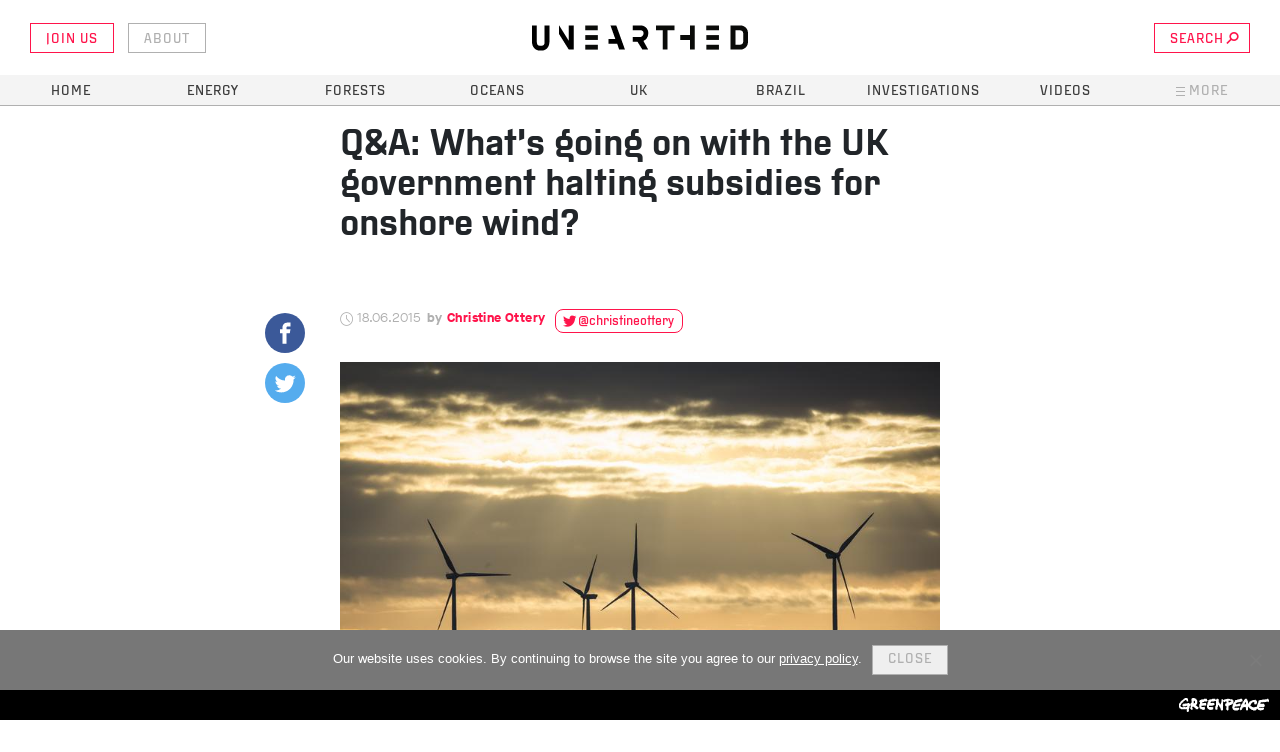

--- FILE ---
content_type: text/html; charset=UTF-8
request_url: https://unearthed.greenpeace.org/2015/06/18/qa-whats-going-on-with-the-uk-government-halting-subsidies-for-onshore-wind/
body_size: 17660
content:

	<!doctype html>
<!--[if lt IE 7]><html class="no-js ie ie6 lt-ie9 lt-ie8 lt-ie7" lang="en-GB"> <![endif]-->
<!--[if IE 7]><html class="no-js ie ie7 lt-ie9 lt-ie8" lang="en-GB"> <![endif]-->
<!--[if IE 8]><html class="no-js ie ie8 lt-ie9" lang="en-GB"> <![endif]-->
<!--[if gt IE 8]><!--><html class="no-js" lang="en-GB"> <!--<![endif]-->
<head>
    <meta charset="UTF-8" />
    <title>
                    Q&amp;A: What’s going on with the UK government halting subsidies for onshore wind? - Unearthed
            </title>

    <link rel="stylesheet" href="https://unearthed.greenpeace.org/wp-content/themes/unearthed/dist/main.css?v=1.2" type="text/css" media="screen" />
    <meta http-equiv="Content-Type" content="text/html; charset=UTF-8" />
    <meta http-equiv="X-UA-Compatible" content="IE=edge">
    <meta name="viewport" content="width=device-width, initial-scale=1.0">
    <meta property="fb:app_id" content="517047128646306" />
    <link rel="pingback" href="https://unearthed.greenpeace.org/xmlrpc.php" />
    <meta name='robots' content='index, follow, max-image-preview:large, max-snippet:-1, max-video-preview:-1' />
	<style>img:is([sizes="auto" i], [sizes^="auto," i]) { contain-intrinsic-size: 3000px 1500px }</style>
	
	<!-- This site is optimized with the Yoast SEO plugin v26.0 - https://yoast.com/wordpress/plugins/seo/ -->
	<title>Q&amp;A: What’s going on with the UK government halting subsidies for onshore wind?</title>
	<link rel="canonical" href="https://unearthed.greenpeace.org/2015/06/18/qa-whats-going-on-with-the-uk-government-halting-subsidies-for-onshore-wind/" />
	<meta property="og:locale" content="en_GB" />
	<meta property="og:type" content="article" />
	<meta property="og:title" content="Q&amp;A: What’s going on with the UK government halting subsidies for onshore wind?" />
	<meta property="og:description" content="So the government has made good on its manifesto promise to halt onshore wind, sort of. They have stopped the Renewables Obligation (RO) subsidy for onshore wind a year early, and it will end on 1 April 2016 instead of 2017, putting around 3,000 turbines at risk of being shelved. The business community &#8211; from [&hellip;]" />
	<meta property="og:url" content="https://unearthed.greenpeace.org/2015/06/18/qa-whats-going-on-with-the-uk-government-halting-subsidies-for-onshore-wind/" />
	<meta property="og:site_name" content="Unearthed" />
	<meta property="article:publisher" content="https://www.facebook.com/greenpeace.unearthed" />
	<meta property="article:published_time" content="2015-06-17T23:00:00+00:00" />
	<meta property="article:modified_time" content="2017-08-29T12:29:44+00:00" />
	<meta property="og:image" content="https://unearthed.greenpeace.org/wp-content/uploads/2017/08/GP0STODHK_layout.jpg" />
	<meta property="og:image:width" content="800" />
	<meta property="og:image:height" content="533" />
	<meta property="og:image:type" content="image/jpeg" />
	<meta name="author" content="Christine Ottery" />
	<meta name="twitter:card" content="summary_large_image" />
	<meta name="twitter:creator" content="@ue" />
	<meta name="twitter:site" content="@ue" />
	<meta name="twitter:label1" content="Written by" />
	<meta name="twitter:data1" content="Christine Ottery" />
	<meta name="twitter:label2" content="Estimated reading time" />
	<meta name="twitter:data2" content="7 minutes" />
	<script type="application/ld+json" class="yoast-schema-graph">{"@context":"https://schema.org","@graph":[{"@type":"Article","@id":"https://unearthed.greenpeace.org/2015/06/18/qa-whats-going-on-with-the-uk-government-halting-subsidies-for-onshore-wind/#article","isPartOf":{"@id":"https://unearthed.greenpeace.org/2015/06/18/qa-whats-going-on-with-the-uk-government-halting-subsidies-for-onshore-wind/"},"author":[{"@id":"https://unearthed.greenpeace.org/#/schema/person/1b25cd9b7caf0ae95ae87eff8fc6ccc4"}],"headline":"Q&#038;A: What’s going on with the UK government halting subsidies for onshore wind?","datePublished":"2015-06-17T23:00:00+00:00","dateModified":"2017-08-29T12:29:44+00:00","mainEntityOfPage":{"@id":"https://unearthed.greenpeace.org/2015/06/18/qa-whats-going-on-with-the-uk-government-halting-subsidies-for-onshore-wind/"},"wordCount":1341,"publisher":{"@id":"https://unearthed.greenpeace.org/#organization"},"image":{"@id":"https://unearthed.greenpeace.org/2015/06/18/qa-whats-going-on-with-the-uk-government-halting-subsidies-for-onshore-wind/#primaryimage"},"thumbnailUrl":"https://unearthed.greenpeace.org/wp-content/uploads/2017/08/GP0STODHK_layout.jpg","inLanguage":"en-GB"},{"@type":"WebPage","@id":"https://unearthed.greenpeace.org/2015/06/18/qa-whats-going-on-with-the-uk-government-halting-subsidies-for-onshore-wind/","url":"https://unearthed.greenpeace.org/2015/06/18/qa-whats-going-on-with-the-uk-government-halting-subsidies-for-onshore-wind/","name":"Q&A: What’s going on with the UK government halting subsidies for onshore wind?","isPartOf":{"@id":"https://unearthed.greenpeace.org/#website"},"primaryImageOfPage":{"@id":"https://unearthed.greenpeace.org/2015/06/18/qa-whats-going-on-with-the-uk-government-halting-subsidies-for-onshore-wind/#primaryimage"},"image":{"@id":"https://unearthed.greenpeace.org/2015/06/18/qa-whats-going-on-with-the-uk-government-halting-subsidies-for-onshore-wind/#primaryimage"},"thumbnailUrl":"https://unearthed.greenpeace.org/wp-content/uploads/2017/08/GP0STODHK_layout.jpg","datePublished":"2015-06-17T23:00:00+00:00","dateModified":"2017-08-29T12:29:44+00:00","breadcrumb":{"@id":"https://unearthed.greenpeace.org/2015/06/18/qa-whats-going-on-with-the-uk-government-halting-subsidies-for-onshore-wind/#breadcrumb"},"inLanguage":"en-GB","potentialAction":[{"@type":"ReadAction","target":["https://unearthed.greenpeace.org/2015/06/18/qa-whats-going-on-with-the-uk-government-halting-subsidies-for-onshore-wind/"]}]},{"@type":"ImageObject","inLanguage":"en-GB","@id":"https://unearthed.greenpeace.org/2015/06/18/qa-whats-going-on-with-the-uk-government-halting-subsidies-for-onshore-wind/#primaryimage","url":"https://unearthed.greenpeace.org/wp-content/uploads/2017/08/GP0STODHK_layout.jpg","contentUrl":"https://unearthed.greenpeace.org/wp-content/uploads/2017/08/GP0STODHK_layout.jpg","width":800,"height":533},{"@type":"BreadcrumbList","@id":"https://unearthed.greenpeace.org/2015/06/18/qa-whats-going-on-with-the-uk-government-halting-subsidies-for-onshore-wind/#breadcrumb","itemListElement":[{"@type":"ListItem","position":1,"name":"Home","item":"https://unearthed.greenpeace.org/"},{"@type":"ListItem","position":2,"name":"Q&#038;A: What’s going on with the UK government halting subsidies for onshore wind?"}]},{"@type":"WebSite","@id":"https://unearthed.greenpeace.org/#website","url":"https://unearthed.greenpeace.org/","name":"Unearthed","description":"The latest news and original investigations on climate change and the environment, from Greenpeace UK&#039;s award-winning journalism unit","publisher":{"@id":"https://unearthed.greenpeace.org/#organization"},"potentialAction":[{"@type":"SearchAction","target":{"@type":"EntryPoint","urlTemplate":"https://unearthed.greenpeace.org/?s={search_term_string}"},"query-input":{"@type":"PropertyValueSpecification","valueRequired":true,"valueName":"search_term_string"}}],"inLanguage":"en-GB"},{"@type":"Organization","@id":"https://unearthed.greenpeace.org/#organization","name":"Unearthed","url":"https://unearthed.greenpeace.org/","logo":{"@type":"ImageObject","inLanguage":"en-GB","@id":"https://unearthed.greenpeace.org/#/schema/logo/image/","url":"https://live-unearthed.pantheonsite.io/wp-content/uploads/2017/09/UELogo.png","contentUrl":"https://live-unearthed.pantheonsite.io/wp-content/uploads/2017/09/UELogo.png","width":192,"height":192,"caption":"Unearthed"},"image":{"@id":"https://unearthed.greenpeace.org/#/schema/logo/image/"},"sameAs":["https://www.facebook.com/greenpeace.unearthed","https://x.com/ue"]},{"@type":"Person","@id":"https://unearthed.greenpeace.org/#/schema/person/1b25cd9b7caf0ae95ae87eff8fc6ccc4","name":"Christine Ottery","image":{"@type":"ImageObject","inLanguage":"en-GB","@id":"https://unearthed.greenpeace.org/#/schema/person/image/767bbe964b0b524ea098dc0cae7ca166","url":"https://secure.gravatar.com/avatar/37223033c2a733de3d904b68eabbe13bdd32508e86d178a0812b9d6495778ce6?s=96&d=blank&r=g","contentUrl":"https://secure.gravatar.com/avatar/37223033c2a733de3d904b68eabbe13bdd32508e86d178a0812b9d6495778ce6?s=96&d=blank&r=g","caption":"Christine Ottery"},"url":"https://unearthed.greenpeace.org/author/christineottery/"}]}</script>
	<!-- / Yoast SEO plugin. -->


<meta name="news_keywords" content="" />
<meta name="original-source" content="https://unearthed.greenpeace.org/2015/06/18/qa-whats-going-on-with-the-uk-government-halting-subsidies-for-onshore-wind/" />
<script type="text/javascript" id="wpp-js" src="https://unearthed.greenpeace.org/wp-content/plugins/wordpress-popular-posts/assets/js/wpp.min.js?ver=7.3.3" data-sampling="0" data-sampling-rate="100" data-api-url="https://unearthed.greenpeace.org/wp-json/wordpress-popular-posts" data-post-id="6283" data-token="6e615cb083" data-lang="0" data-debug="0"></script>
<link rel="alternate" type="application/rss+xml" title="Unearthed &raquo; Q&#038;A: What’s going on with the UK government halting subsidies for onshore wind? Comments Feed" href="https://unearthed.greenpeace.org/2015/06/18/qa-whats-going-on-with-the-uk-government-halting-subsidies-for-onshore-wind/feed/" />
<script type="text/javascript">
/* <![CDATA[ */
window._wpemojiSettings = {"baseUrl":"https:\/\/s.w.org\/images\/core\/emoji\/16.0.1\/72x72\/","ext":".png","svgUrl":"https:\/\/s.w.org\/images\/core\/emoji\/16.0.1\/svg\/","svgExt":".svg","source":{"concatemoji":"https:\/\/unearthed.greenpeace.org\/wp-includes\/js\/wp-emoji-release.min.js?ver=6.8.3"}};
/*! This file is auto-generated */
!function(s,n){var o,i,e;function c(e){try{var t={supportTests:e,timestamp:(new Date).valueOf()};sessionStorage.setItem(o,JSON.stringify(t))}catch(e){}}function p(e,t,n){e.clearRect(0,0,e.canvas.width,e.canvas.height),e.fillText(t,0,0);var t=new Uint32Array(e.getImageData(0,0,e.canvas.width,e.canvas.height).data),a=(e.clearRect(0,0,e.canvas.width,e.canvas.height),e.fillText(n,0,0),new Uint32Array(e.getImageData(0,0,e.canvas.width,e.canvas.height).data));return t.every(function(e,t){return e===a[t]})}function u(e,t){e.clearRect(0,0,e.canvas.width,e.canvas.height),e.fillText(t,0,0);for(var n=e.getImageData(16,16,1,1),a=0;a<n.data.length;a++)if(0!==n.data[a])return!1;return!0}function f(e,t,n,a){switch(t){case"flag":return n(e,"\ud83c\udff3\ufe0f\u200d\u26a7\ufe0f","\ud83c\udff3\ufe0f\u200b\u26a7\ufe0f")?!1:!n(e,"\ud83c\udde8\ud83c\uddf6","\ud83c\udde8\u200b\ud83c\uddf6")&&!n(e,"\ud83c\udff4\udb40\udc67\udb40\udc62\udb40\udc65\udb40\udc6e\udb40\udc67\udb40\udc7f","\ud83c\udff4\u200b\udb40\udc67\u200b\udb40\udc62\u200b\udb40\udc65\u200b\udb40\udc6e\u200b\udb40\udc67\u200b\udb40\udc7f");case"emoji":return!a(e,"\ud83e\udedf")}return!1}function g(e,t,n,a){var r="undefined"!=typeof WorkerGlobalScope&&self instanceof WorkerGlobalScope?new OffscreenCanvas(300,150):s.createElement("canvas"),o=r.getContext("2d",{willReadFrequently:!0}),i=(o.textBaseline="top",o.font="600 32px Arial",{});return e.forEach(function(e){i[e]=t(o,e,n,a)}),i}function t(e){var t=s.createElement("script");t.src=e,t.defer=!0,s.head.appendChild(t)}"undefined"!=typeof Promise&&(o="wpEmojiSettingsSupports",i=["flag","emoji"],n.supports={everything:!0,everythingExceptFlag:!0},e=new Promise(function(e){s.addEventListener("DOMContentLoaded",e,{once:!0})}),new Promise(function(t){var n=function(){try{var e=JSON.parse(sessionStorage.getItem(o));if("object"==typeof e&&"number"==typeof e.timestamp&&(new Date).valueOf()<e.timestamp+604800&&"object"==typeof e.supportTests)return e.supportTests}catch(e){}return null}();if(!n){if("undefined"!=typeof Worker&&"undefined"!=typeof OffscreenCanvas&&"undefined"!=typeof URL&&URL.createObjectURL&&"undefined"!=typeof Blob)try{var e="postMessage("+g.toString()+"("+[JSON.stringify(i),f.toString(),p.toString(),u.toString()].join(",")+"));",a=new Blob([e],{type:"text/javascript"}),r=new Worker(URL.createObjectURL(a),{name:"wpTestEmojiSupports"});return void(r.onmessage=function(e){c(n=e.data),r.terminate(),t(n)})}catch(e){}c(n=g(i,f,p,u))}t(n)}).then(function(e){for(var t in e)n.supports[t]=e[t],n.supports.everything=n.supports.everything&&n.supports[t],"flag"!==t&&(n.supports.everythingExceptFlag=n.supports.everythingExceptFlag&&n.supports[t]);n.supports.everythingExceptFlag=n.supports.everythingExceptFlag&&!n.supports.flag,n.DOMReady=!1,n.readyCallback=function(){n.DOMReady=!0}}).then(function(){return e}).then(function(){var e;n.supports.everything||(n.readyCallback(),(e=n.source||{}).concatemoji?t(e.concatemoji):e.wpemoji&&e.twemoji&&(t(e.twemoji),t(e.wpemoji)))}))}((window,document),window._wpemojiSettings);
/* ]]> */
</script>
<style id='wp-emoji-styles-inline-css' type='text/css'>

	img.wp-smiley, img.emoji {
		display: inline !important;
		border: none !important;
		box-shadow: none !important;
		height: 1em !important;
		width: 1em !important;
		margin: 0 0.07em !important;
		vertical-align: -0.1em !important;
		background: none !important;
		padding: 0 !important;
	}
</style>
<link rel='stylesheet' id='wp-block-library-css' href='https://unearthed.greenpeace.org/wp-includes/css/dist/block-library/style.min.css?ver=6.8.3' type='text/css' media='all' />
<style id='classic-theme-styles-inline-css' type='text/css'>
/*! This file is auto-generated */
.wp-block-button__link{color:#fff;background-color:#32373c;border-radius:9999px;box-shadow:none;text-decoration:none;padding:calc(.667em + 2px) calc(1.333em + 2px);font-size:1.125em}.wp-block-file__button{background:#32373c;color:#fff;text-decoration:none}
</style>
<style id='co-authors-plus-coauthors-style-inline-css' type='text/css'>
.wp-block-co-authors-plus-coauthors.is-layout-flow [class*=wp-block-co-authors-plus]{display:inline}

</style>
<style id='co-authors-plus-avatar-style-inline-css' type='text/css'>
.wp-block-co-authors-plus-avatar :where(img){height:auto;max-width:100%;vertical-align:bottom}.wp-block-co-authors-plus-coauthors.is-layout-flow .wp-block-co-authors-plus-avatar :where(img){vertical-align:middle}.wp-block-co-authors-plus-avatar:is(.alignleft,.alignright){display:table}.wp-block-co-authors-plus-avatar.aligncenter{display:table;margin-inline:auto}

</style>
<style id='co-authors-plus-image-style-inline-css' type='text/css'>
.wp-block-co-authors-plus-image{margin-bottom:0}.wp-block-co-authors-plus-image :where(img){height:auto;max-width:100%;vertical-align:bottom}.wp-block-co-authors-plus-coauthors.is-layout-flow .wp-block-co-authors-plus-image :where(img){vertical-align:middle}.wp-block-co-authors-plus-image:is(.alignfull,.alignwide) :where(img){width:100%}.wp-block-co-authors-plus-image:is(.alignleft,.alignright){display:table}.wp-block-co-authors-plus-image.aligncenter{display:table;margin-inline:auto}

</style>
<link rel='stylesheet' id='mediaelement-css' href='https://unearthed.greenpeace.org/wp-includes/js/mediaelement/mediaelementplayer-legacy.min.css?ver=4.2.17' type='text/css' media='all' />
<link rel='stylesheet' id='wp-mediaelement-css' href='https://unearthed.greenpeace.org/wp-includes/js/mediaelement/wp-mediaelement.min.css?ver=6.8.3' type='text/css' media='all' />
<style id='jetpack-sharing-buttons-style-inline-css' type='text/css'>
.jetpack-sharing-buttons__services-list{display:flex;flex-direction:row;flex-wrap:wrap;gap:0;list-style-type:none;margin:5px;padding:0}.jetpack-sharing-buttons__services-list.has-small-icon-size{font-size:12px}.jetpack-sharing-buttons__services-list.has-normal-icon-size{font-size:16px}.jetpack-sharing-buttons__services-list.has-large-icon-size{font-size:24px}.jetpack-sharing-buttons__services-list.has-huge-icon-size{font-size:36px}@media print{.jetpack-sharing-buttons__services-list{display:none!important}}.editor-styles-wrapper .wp-block-jetpack-sharing-buttons{gap:0;padding-inline-start:0}ul.jetpack-sharing-buttons__services-list.has-background{padding:1.25em 2.375em}
</style>
<style id='global-styles-inline-css' type='text/css'>
:root{--wp--preset--aspect-ratio--square: 1;--wp--preset--aspect-ratio--4-3: 4/3;--wp--preset--aspect-ratio--3-4: 3/4;--wp--preset--aspect-ratio--3-2: 3/2;--wp--preset--aspect-ratio--2-3: 2/3;--wp--preset--aspect-ratio--16-9: 16/9;--wp--preset--aspect-ratio--9-16: 9/16;--wp--preset--color--black: #000000;--wp--preset--color--cyan-bluish-gray: #abb8c3;--wp--preset--color--white: #ffffff;--wp--preset--color--pale-pink: #f78da7;--wp--preset--color--vivid-red: #cf2e2e;--wp--preset--color--luminous-vivid-orange: #ff6900;--wp--preset--color--luminous-vivid-amber: #fcb900;--wp--preset--color--light-green-cyan: #7bdcb5;--wp--preset--color--vivid-green-cyan: #00d084;--wp--preset--color--pale-cyan-blue: #8ed1fc;--wp--preset--color--vivid-cyan-blue: #0693e3;--wp--preset--color--vivid-purple: #9b51e0;--wp--preset--gradient--vivid-cyan-blue-to-vivid-purple: linear-gradient(135deg,rgba(6,147,227,1) 0%,rgb(155,81,224) 100%);--wp--preset--gradient--light-green-cyan-to-vivid-green-cyan: linear-gradient(135deg,rgb(122,220,180) 0%,rgb(0,208,130) 100%);--wp--preset--gradient--luminous-vivid-amber-to-luminous-vivid-orange: linear-gradient(135deg,rgba(252,185,0,1) 0%,rgba(255,105,0,1) 100%);--wp--preset--gradient--luminous-vivid-orange-to-vivid-red: linear-gradient(135deg,rgba(255,105,0,1) 0%,rgb(207,46,46) 100%);--wp--preset--gradient--very-light-gray-to-cyan-bluish-gray: linear-gradient(135deg,rgb(238,238,238) 0%,rgb(169,184,195) 100%);--wp--preset--gradient--cool-to-warm-spectrum: linear-gradient(135deg,rgb(74,234,220) 0%,rgb(151,120,209) 20%,rgb(207,42,186) 40%,rgb(238,44,130) 60%,rgb(251,105,98) 80%,rgb(254,248,76) 100%);--wp--preset--gradient--blush-light-purple: linear-gradient(135deg,rgb(255,206,236) 0%,rgb(152,150,240) 100%);--wp--preset--gradient--blush-bordeaux: linear-gradient(135deg,rgb(254,205,165) 0%,rgb(254,45,45) 50%,rgb(107,0,62) 100%);--wp--preset--gradient--luminous-dusk: linear-gradient(135deg,rgb(255,203,112) 0%,rgb(199,81,192) 50%,rgb(65,88,208) 100%);--wp--preset--gradient--pale-ocean: linear-gradient(135deg,rgb(255,245,203) 0%,rgb(182,227,212) 50%,rgb(51,167,181) 100%);--wp--preset--gradient--electric-grass: linear-gradient(135deg,rgb(202,248,128) 0%,rgb(113,206,126) 100%);--wp--preset--gradient--midnight: linear-gradient(135deg,rgb(2,3,129) 0%,rgb(40,116,252) 100%);--wp--preset--font-size--small: 13px;--wp--preset--font-size--medium: 20px;--wp--preset--font-size--large: 36px;--wp--preset--font-size--x-large: 42px;--wp--preset--spacing--20: 0.44rem;--wp--preset--spacing--30: 0.67rem;--wp--preset--spacing--40: 1rem;--wp--preset--spacing--50: 1.5rem;--wp--preset--spacing--60: 2.25rem;--wp--preset--spacing--70: 3.38rem;--wp--preset--spacing--80: 5.06rem;--wp--preset--shadow--natural: 6px 6px 9px rgba(0, 0, 0, 0.2);--wp--preset--shadow--deep: 12px 12px 50px rgba(0, 0, 0, 0.4);--wp--preset--shadow--sharp: 6px 6px 0px rgba(0, 0, 0, 0.2);--wp--preset--shadow--outlined: 6px 6px 0px -3px rgba(255, 255, 255, 1), 6px 6px rgba(0, 0, 0, 1);--wp--preset--shadow--crisp: 6px 6px 0px rgba(0, 0, 0, 1);}:where(.is-layout-flex){gap: 0.5em;}:where(.is-layout-grid){gap: 0.5em;}body .is-layout-flex{display: flex;}.is-layout-flex{flex-wrap: wrap;align-items: center;}.is-layout-flex > :is(*, div){margin: 0;}body .is-layout-grid{display: grid;}.is-layout-grid > :is(*, div){margin: 0;}:where(.wp-block-columns.is-layout-flex){gap: 2em;}:where(.wp-block-columns.is-layout-grid){gap: 2em;}:where(.wp-block-post-template.is-layout-flex){gap: 1.25em;}:where(.wp-block-post-template.is-layout-grid){gap: 1.25em;}.has-black-color{color: var(--wp--preset--color--black) !important;}.has-cyan-bluish-gray-color{color: var(--wp--preset--color--cyan-bluish-gray) !important;}.has-white-color{color: var(--wp--preset--color--white) !important;}.has-pale-pink-color{color: var(--wp--preset--color--pale-pink) !important;}.has-vivid-red-color{color: var(--wp--preset--color--vivid-red) !important;}.has-luminous-vivid-orange-color{color: var(--wp--preset--color--luminous-vivid-orange) !important;}.has-luminous-vivid-amber-color{color: var(--wp--preset--color--luminous-vivid-amber) !important;}.has-light-green-cyan-color{color: var(--wp--preset--color--light-green-cyan) !important;}.has-vivid-green-cyan-color{color: var(--wp--preset--color--vivid-green-cyan) !important;}.has-pale-cyan-blue-color{color: var(--wp--preset--color--pale-cyan-blue) !important;}.has-vivid-cyan-blue-color{color: var(--wp--preset--color--vivid-cyan-blue) !important;}.has-vivid-purple-color{color: var(--wp--preset--color--vivid-purple) !important;}.has-black-background-color{background-color: var(--wp--preset--color--black) !important;}.has-cyan-bluish-gray-background-color{background-color: var(--wp--preset--color--cyan-bluish-gray) !important;}.has-white-background-color{background-color: var(--wp--preset--color--white) !important;}.has-pale-pink-background-color{background-color: var(--wp--preset--color--pale-pink) !important;}.has-vivid-red-background-color{background-color: var(--wp--preset--color--vivid-red) !important;}.has-luminous-vivid-orange-background-color{background-color: var(--wp--preset--color--luminous-vivid-orange) !important;}.has-luminous-vivid-amber-background-color{background-color: var(--wp--preset--color--luminous-vivid-amber) !important;}.has-light-green-cyan-background-color{background-color: var(--wp--preset--color--light-green-cyan) !important;}.has-vivid-green-cyan-background-color{background-color: var(--wp--preset--color--vivid-green-cyan) !important;}.has-pale-cyan-blue-background-color{background-color: var(--wp--preset--color--pale-cyan-blue) !important;}.has-vivid-cyan-blue-background-color{background-color: var(--wp--preset--color--vivid-cyan-blue) !important;}.has-vivid-purple-background-color{background-color: var(--wp--preset--color--vivid-purple) !important;}.has-black-border-color{border-color: var(--wp--preset--color--black) !important;}.has-cyan-bluish-gray-border-color{border-color: var(--wp--preset--color--cyan-bluish-gray) !important;}.has-white-border-color{border-color: var(--wp--preset--color--white) !important;}.has-pale-pink-border-color{border-color: var(--wp--preset--color--pale-pink) !important;}.has-vivid-red-border-color{border-color: var(--wp--preset--color--vivid-red) !important;}.has-luminous-vivid-orange-border-color{border-color: var(--wp--preset--color--luminous-vivid-orange) !important;}.has-luminous-vivid-amber-border-color{border-color: var(--wp--preset--color--luminous-vivid-amber) !important;}.has-light-green-cyan-border-color{border-color: var(--wp--preset--color--light-green-cyan) !important;}.has-vivid-green-cyan-border-color{border-color: var(--wp--preset--color--vivid-green-cyan) !important;}.has-pale-cyan-blue-border-color{border-color: var(--wp--preset--color--pale-cyan-blue) !important;}.has-vivid-cyan-blue-border-color{border-color: var(--wp--preset--color--vivid-cyan-blue) !important;}.has-vivid-purple-border-color{border-color: var(--wp--preset--color--vivid-purple) !important;}.has-vivid-cyan-blue-to-vivid-purple-gradient-background{background: var(--wp--preset--gradient--vivid-cyan-blue-to-vivid-purple) !important;}.has-light-green-cyan-to-vivid-green-cyan-gradient-background{background: var(--wp--preset--gradient--light-green-cyan-to-vivid-green-cyan) !important;}.has-luminous-vivid-amber-to-luminous-vivid-orange-gradient-background{background: var(--wp--preset--gradient--luminous-vivid-amber-to-luminous-vivid-orange) !important;}.has-luminous-vivid-orange-to-vivid-red-gradient-background{background: var(--wp--preset--gradient--luminous-vivid-orange-to-vivid-red) !important;}.has-very-light-gray-to-cyan-bluish-gray-gradient-background{background: var(--wp--preset--gradient--very-light-gray-to-cyan-bluish-gray) !important;}.has-cool-to-warm-spectrum-gradient-background{background: var(--wp--preset--gradient--cool-to-warm-spectrum) !important;}.has-blush-light-purple-gradient-background{background: var(--wp--preset--gradient--blush-light-purple) !important;}.has-blush-bordeaux-gradient-background{background: var(--wp--preset--gradient--blush-bordeaux) !important;}.has-luminous-dusk-gradient-background{background: var(--wp--preset--gradient--luminous-dusk) !important;}.has-pale-ocean-gradient-background{background: var(--wp--preset--gradient--pale-ocean) !important;}.has-electric-grass-gradient-background{background: var(--wp--preset--gradient--electric-grass) !important;}.has-midnight-gradient-background{background: var(--wp--preset--gradient--midnight) !important;}.has-small-font-size{font-size: var(--wp--preset--font-size--small) !important;}.has-medium-font-size{font-size: var(--wp--preset--font-size--medium) !important;}.has-large-font-size{font-size: var(--wp--preset--font-size--large) !important;}.has-x-large-font-size{font-size: var(--wp--preset--font-size--x-large) !important;}
:where(.wp-block-post-template.is-layout-flex){gap: 1.25em;}:where(.wp-block-post-template.is-layout-grid){gap: 1.25em;}
:where(.wp-block-columns.is-layout-flex){gap: 2em;}:where(.wp-block-columns.is-layout-grid){gap: 2em;}
:root :where(.wp-block-pullquote){font-size: 1.5em;line-height: 1.6;}
</style>
<link rel='stylesheet' id='cookie-notice-front-css' href='https://unearthed.greenpeace.org/wp-content/plugins/cookie-notice/css/front.min.css?ver=2.5.7' type='text/css' media='all' />
<link rel='stylesheet' id='wordpress-popular-posts-css-css' href='https://unearthed.greenpeace.org/wp-content/plugins/wordpress-popular-posts/assets/css/wpp.css?ver=7.3.3' type='text/css' media='all' />
<script type="text/javascript" id="cookie-notice-front-js-before">
/* <![CDATA[ */
var cnArgs = {"ajaxUrl":"https:\/\/unearthed.greenpeace.org\/wp-admin\/admin-ajax.php","nonce":"f062e83828","hideEffect":"fade","position":"bottom","onScroll":false,"onScrollOffset":100,"onClick":false,"cookieName":"cookie_notice_accepted","cookieTime":2592000,"cookieTimeRejected":2592000,"globalCookie":false,"redirection":false,"cache":false,"revokeCookies":false,"revokeCookiesOpt":"automatic"};
/* ]]> */
</script>
<script type="text/javascript" src="https://unearthed.greenpeace.org/wp-content/plugins/cookie-notice/js/front.min.js?ver=2.5.7" id="cookie-notice-front-js"></script>
<link rel="https://api.w.org/" href="https://unearthed.greenpeace.org/wp-json/" /><link rel="alternate" title="JSON" type="application/json" href="https://unearthed.greenpeace.org/wp-json/wp/v2/posts/6283" /><link rel="EditURI" type="application/rsd+xml" title="RSD" href="https://unearthed.greenpeace.org/xmlrpc.php?rsd" />
<link rel='shortlink' href='https://unearthed.greenpeace.org/?p=6283' />
<link rel="alternate" title="oEmbed (JSON)" type="application/json+oembed" href="https://unearthed.greenpeace.org/wp-json/oembed/1.0/embed?url=https%3A%2F%2Funearthed.greenpeace.org%2F2015%2F06%2F18%2Fqa-whats-going-on-with-the-uk-government-halting-subsidies-for-onshore-wind%2F" />
<link rel="alternate" title="oEmbed (XML)" type="text/xml+oembed" href="https://unearthed.greenpeace.org/wp-json/oembed/1.0/embed?url=https%3A%2F%2Funearthed.greenpeace.org%2F2015%2F06%2F18%2Fqa-whats-going-on-with-the-uk-government-halting-subsidies-for-onshore-wind%2F&#038;format=xml" />
            <style id="wpp-loading-animation-styles">@-webkit-keyframes bgslide{from{background-position-x:0}to{background-position-x:-200%}}@keyframes bgslide{from{background-position-x:0}to{background-position-x:-200%}}.wpp-widget-block-placeholder,.wpp-shortcode-placeholder{margin:0 auto;width:60px;height:3px;background:#dd3737;background:linear-gradient(90deg,#dd3737 0%,#571313 10%,#dd3737 100%);background-size:200% auto;border-radius:3px;-webkit-animation:bgslide 1s infinite linear;animation:bgslide 1s infinite linear}</style>
            <link rel="amphtml" href="https://unearthed.greenpeace.org/2015/06/18/qa-whats-going-on-with-the-uk-government-halting-subsidies-for-onshore-wind/amp/"><link rel="icon" href="https://unearthed.greenpeace.org/wp-content/uploads/2017/07/cropped-site-icon-32x32.png" sizes="32x32" />
<link rel="icon" href="https://unearthed.greenpeace.org/wp-content/uploads/2017/07/cropped-site-icon-300x300.png" sizes="192x192" />
<link rel="apple-touch-icon" href="https://unearthed.greenpeace.org/wp-content/uploads/2017/07/cropped-site-icon-300x300.png" />
<meta name="msapplication-TileImage" content="https://unearthed.greenpeace.org/wp-content/uploads/2017/07/cropped-site-icon-300x300.png" />
<style type="text/css" media="screen">
          html { margin-top: 0px !important; }
          * html body { margin-top: 0px !important; }
          #wpadminbar {opacity:0.4}
          #wpadminbar:hover {opacity: 1}
          </style>
     <!-- Google Tag Manager -->
<script>(function(w,d,s,l,i){w[l]=w[l]||[];w[l].push({'gtm.start':
new Date().getTime(),event:'gtm.js'});var f=d.getElementsByTagName(s)[0],
j=d.createElement(s),dl=l!='dataLayer'?'&l='+l:'';j.async=true;j.src=
'https://www.googletagmanager.com/gtm.js?id='+i+dl;f.parentNode.insertBefore(j,f);
})(window,document,'script','dataLayer','GTM-WB89N55');</script>
<!-- End Google Tag Manager -->

<meta name="google-site-verification" content="Iu6-aHuci9RxQCpwPrWEnDpnEMBSP7NQfUsf7KYwQho" />
		
	</head>

	<body class="wp-singular post-template-default single single-post postid-6283 single-format-news wp-theme-unearthed cookies-not-set"
		  data-template="base.twig">
		<header class="header" >
	      <div class="wrapper container">

	        <div class="main-logo" role="banner">
	          <a class="main-logo-link" href="/" title="Unearthed" rel="home" onclick="ga('send','event', 'Link', 'Header', 'Logo' );">

							<?xml version="1.0" encoding="UTF-8"?>
<svg width="223px" height="26px" viewBox="0 0 223 26" version="1.1" xmlns="http://www.w3.org/2000/svg" xmlns:xlink="http://www.w3.org/1999/xlink">
    <!-- Generator: Sketch 45.2 (43514) - http://www.bohemiancoding.com/sketch -->
    
    <desc>Created with Sketch.</desc>
    <defs></defs>
    <g id="Components:-Logos" stroke="none" stroke-width="1" fill="none" fill-rule="evenodd">
        <g id="Logos/Brand/Unearthed-Black">
            <g id="Group">
                <path d="M218,17 C218,18.9721503 216.374772,20 214,20 L210,20 L210,5 L214,5 C216.260929,5 218,5.90592617 218,8 L218,17 Z M205,0 L205,25 L215,25 C219.441708,25 223,21.5947677 223,17 L223,8 C223,3.4416263 219.51785,0 215,0 L205,0 Z" id="D" fill="#0A0B09"></path>
                <g id="E" transform="translate(180.000000, 0.000000)" fill="#0A0B09">
                    <polygon id="Fill-2" points="0 25 13 25 13 20 0 20"></polygon>
                    <polygon id="Fill-3" points="0 15 13 15 13 10 0 10"></polygon>
                    <polyline id="Fill-4" points="0 4.45144701 0.00642383171 5 13 5 13 0 0 0 0 4.45144701"></polyline>
                </g>
                <polygon id="H" fill="#0A0B09" points="153 10 153 15 163 15 163 25 168 25 168 0 163 0 163 10"></polygon>
                <polygon id="T" fill="#0A0B09" points="135 5 135 25 140 25 140 5 147 5 147 0 128 0 128 5"></polygon>
                <path d="M120,9 L120,8 L120,7 C119.758406,3.30150915 116.394366,-3.90798505e-14 112,-3.90798505e-14 L104,-3.90798505e-14 L104,5 L112,5 C113.63228,4.94375726 114.743814,6.01757336 115,7 L115,8 L115,9 C114.743814,10.5069853 113.63228,11.5808014 112,12 L104,12 L104,17 L109,17 L114,25 L120,25 L115,16 C117.656135,15.0954726 119.758406,12.3714023 120,9 Z" id="R" fill="#000000"></path>
                <polygon id="A" fill="#000000" points="81 0.000400297822 86 14.0004003 79 14.0004003 79 19.0004003 88 19.0004003 90 25.0004003 96 25.0004003 87 0.000400297822"></polygon>
                <g id="E" transform="translate(55.000000, 0.000000)" fill="#0A0B09">
                    <polygon id="Fill-2-Copy" points="0 25 13 25 13 20 0 20"></polygon>
                    <polygon id="Fill-3-Copy" points="0 15 13 15 13 10 0 10"></polygon>
                    <polygon id="Fill-4-Copy" points="0.00642383171 5 13 5 13 0 0 0 0 4.45144701"></polygon>
                </g>
                <polygon id="N" fill="#000000" points="38 0.000400297822 38 16.0004003 28 0.000400297822 28 0.000400297822 28 9.0004003 38 25.0004003 38 25.0004003 43 25.0004003 43 0.000400297822"></polygon>
                <path d="M13,17 C13.1913674,19.0513995 12.2313933,20.9720102 10,21 L9,21 L8,21 C5.82897014,20.9720102 4.80960623,19.178626 5,17 L5,0 L0,0 L0,17 C0,22.2860051 3.49134574,26 8,26 L9,26 L10,26 C14.4658157,26 18,22.3643766 18,17 L18,0 L13,0 L13,17 Z" id="U" fill="#000000"></path>
            </g>
        </g>
    </g>
</svg>
						</a>
	        </div>
	        <div class="button-group-left">
	        	<a href="/join-us/" class="button pink d-none d-sm-inline-block join-us-btn"><span>Join Us</span></a>	        	<a href="/about/" class="button grey d-none d-sm-inline-block about-btn"><span>About</span></a>
	          <a class="d-sm-none menu-btn collapsed" href="#">
	            <img class="burger" src="https://unearthed.greenpeace.org/wp-content/themes/unearthed/assets/images/burger-black.svg" onerror="this.src='https://unearthed.greenpeace.org/wp-content/themes/unearthed/assets/images/burger-black.png'; this.onerror=null;">
	            <img class="cross" src="https://unearthed.greenpeace.org/wp-content/themes/unearthed/assets/images/cross-black.svg" onerror="this.src='https://unearthed.greenpeace.org/wp-content/themes/unearthed/assets/images/cross-black.png'; this.onerror=null;">
	          </a>

	        </div>
	        <div class="button-group-right">
	        	<a href="/search" class="button pink search-btn icon-right d-none d-md-inline-block"><span>Search</span></a>
	          <a class="d-md-none search-button-mobile" href="/search">
	            <img alt="Unearthed" src="https://unearthed.greenpeace.org/wp-content/themes/unearthed/assets/images/search-icon-red.svg" onerror="this.src='https://unearthed.greenpeace.org/wp-content/themes/unearthed/assets/images/search-icon-red.png'; this.onerror=null;">
	          </a>
	          <a class="d-lg-none d-none d-sm-inline-block menu-btn collapsed" href="#">
	            <img class="burger" src="https://unearthed.greenpeace.org/wp-content/themes/unearthed/assets/images/burger-black.svg" onerror="this.src='https://unearthed.greenpeace.org/wp-content/themes/unearthed/assets/images/burger-black.png'; this.onerror=null;">
	            <img class="cross" src="https://unearthed.greenpeace.org/wp-content/themes/unearthed/assets/images/cross-black.svg" onerror="this.src='https://unearthed.greenpeace.org/wp-content/themes/unearthed/assets/images/cross-black.png'; this.onerror=null;">
	          </a>
	          <a class="d-none d-lg-inline-block menu-btn-lg collapsed" href="#">
	            <img class="burger" src="https://unearthed.greenpeace.org/wp-content/themes/unearthed/assets/images/burger-black.svg" onerror="this.src='https://unearthed.greenpeace.org/wp-content/themes/unearthed/assets/images/burger-black.png'; this.onerror=null;">
	            <img class="cross" src="https://unearthed.greenpeace.org/wp-content/themes/unearthed/assets/images/cross-black.svg" onerror="this.src='https://unearthed.greenpeace.org/wp-content/themes/unearthed/assets/images/cross-black.png'; this.onerror=null;">
	          </a>
	        </div>
	      </div>
	    </header>

	    <nav id="nav-main" class="nav nav-main clearfix collapsed" role="navigation">
    <div class="nav__primary">
        <ul class="container clearfix">
                                                <li >
                        <a href="https://unearthed.greenpeace.org/" target="" onclick="ga('send','event', 'Link', 'Header', 'Menu 1 - Home' );">Home</a>
                        <hr>
                    </li>
                                    <li >
                        <a href="https://unearthed.greenpeace.org/category/energy/" target="" onclick="ga('send','event', 'Link', 'Header', 'Menu 1 - Energy' );">Energy</a>
                        <hr>
                    </li>
                                    <li >
                        <a href="https://unearthed.greenpeace.org/category/forests/" target="" onclick="ga('send','event', 'Link', 'Header', 'Menu 1 - Forests' );">Forests</a>
                        <hr>
                    </li>
                                    <li >
                        <a href="https://unearthed.greenpeace.org/category/oceans/" target="" onclick="ga('send','event', 'Link', 'Header', 'Menu 1 - Oceans' );">Oceans</a>
                        <hr>
                    </li>
                                    <li >
                        <a href="https://unearthed.greenpeace.org/category/uk/" target="" onclick="ga('send','event', 'Link', 'Header', 'Menu 1 - UK' );">UK</a>
                        <hr>
                    </li>
                                    <li >
                        <a href="https://unearthed.greenpeace.org/category/brazil/" target="" onclick="ga('send','event', 'Link', 'Header', 'Menu 1 - Brazil' );">Brazil</a>
                        <hr>
                    </li>
                                    <li >
                        <a href="https://unearthed.greenpeace.org/category/investigations/" target="" onclick="ga('send','event', 'Link', 'Header', 'Menu 1 - Investigations' );">Investigations</a>
                        <hr>
                    </li>
                                    <li >
                        <a href="https://unearthed.greenpeace.org/category/videos/" target="" onclick="ga('send','event', 'Link', 'Header', 'Menu 1 - Videos' );">Videos</a>
                        <hr>
                    </li>
                                        <li class="collapsed--button" id="nav-more">
                <a href="#">
                    <span class="more">
                        <img class="burger"
                             src="https://unearthed.greenpeace.org/wp-content/themes/unearthed/assets/images/icon-more-grey-light.svg"
                             onerror="this.src='https://unearthed.greenpeace.org/wp-content/themes/unearthed/assets/images/icon-more-grey-light.png'; this.onerror=null;">MORE</span>
                    <span class="less">
                        <img class="burger" src="https://unearthed.greenpeace.org/wp-content/themes/unearthed/assets/images/cross-white.svg"
                             onerror="this.src='https://unearthed.greenpeace.org/wp-content/themes/unearthed/assets/images/cross-white.png'; this.onerror=null;">LESS</span>
                </a>
            </li>
        </ul>
    </div>

            <div class="nav__expand nav__expand--a">
            <ul class="container clearfix">
                                    <li>
                        <a href="https://unearthed.greenpeace.org/category/politics/" target="" onclick="ga('send','event', 'Link', 'Header', 'Menu 2 - Politics');">Politics</a>
                        <hr>
                    </li>
                                    <li>
                        <a href="https://unearthed.greenpeace.org/category/brexit/" target="" onclick="ga('send','event', 'Link', 'Header', 'Menu 2 - Brexit');">Brexit</a>
                        <hr>
                    </li>
                                    <li>
                        <a href="https://unearthed.greenpeace.org/category/fracking/" target="" onclick="ga('send','event', 'Link', 'Header', 'Menu 2 - Fracking');">Fracking</a>
                        <hr>
                    </li>
                                    <li>
                        <a href="https://unearthed.greenpeace.org/category/air-pollution/" target="" onclick="ga('send','event', 'Link', 'Header', 'Menu 2 - Air pollution');">Air pollution</a>
                        <hr>
                    </li>
                                    <li>
                        <a href="https://unearthed.greenpeace.org/category/us/" target="" onclick="ga('send','event', 'Link', 'Header', 'Menu 2 - United States');">United States</a>
                        <hr>
                    </li>
                                    <li>
                        <a href="https://unearthed.greenpeace.org/category/china/" target="" onclick="ga('send','event', 'Link', 'Header', 'Menu 2 - China');">China</a>
                        <hr>
                    </li>
                                    <li>
                        <a href="https://unearthed.greenpeace.org/category/world/" target="" onclick="ga('send','event', 'Link', 'Header', 'Menu 2 - World');">World</a>
                        <hr>
                    </li>
                            </ul>
        </div>
                <div class="nav__expand nav__expand--b">
            <ul class="container clearfix">
                                    <li>
                        <a href="https://unearthed.greenpeace.org/about/" target="" onclick="ga('send','event', 'Link', 'Header', 'Menu 3 - About');">About</a>
                        <hr>
                    </li>
                                    <li>
                        <a href="https://unearthed.greenpeace.org/contact-us/" target="" onclick="ga('send','event', 'Link', 'Header', 'Menu 3 - Contact');">Contact</a>
                        <hr>
                    </li>
                                    <li>
                        <a href="https://unearthed.greenpeace.org/join-us/" target="" onclick="ga('send','event', 'Link', 'Header', 'Menu 3 - Join us');">Join us</a>
                        <hr>
                    </li>
                            </ul>
        </div>
    </nav>


		<main id="content" role="main" class="content-wrapper">
			<div class="wrapper">
				
	<!-- Template: 3 -->


	<div class="content-wrapper">
				<article class="post-type-post " id="post-6283">

							<section class="article-content">

			<div class="container">
	<div class="article-header-row row">
		<div class="col-lg-3"></div>
		<div class="col-sm-12 col-md-8 col-lg-6">
			<h1 class="title-text h3 article-h1">
									Q&#038;A: What’s going on with the UK government halting subsidies for onshore wind?
							</h1>
		</div>
		<div class="col-lg-3"></div>
	</div>
</div>
	
	<div class="container">
		<div class="row">
			<div class="col-lg-3"></div>
			<div class="col-sm-12 col-md-8 col-lg-6">
				<div class="article-header">
					<div class="authors">
	<div class="author-container">
		<span class="date">18.06.2015</span>
					<div class="author-wrapper first last inline">

				<p class="author-name">
					<!-- Use nickname to distinguish regular author and guest author -->
          <a class="author-name pink" href="/author/christineottery/">					Christine Ottery											</a>
									</p>
															<a href="https://twitter.com/christineottery" class="button-twitter pink ">@christineottery</a>												</div>
				<div class="author-twitter-wrapper">
									</div>
	</div>
</div>			    	

<div class="social-share track">
	<div class="d-md-none share-copy"><p class="pink">Share this story</p></div>
	<div class="inner">
					<a href="#" class="button-round pink facebook">
    <svg viewBox="-1 -1 28 28">
                    <path d="M13.5 7H16V4h-2.5C11.57 4 10 5.57 10 7.5V9H8v3h2v8h3v-8h2.5l.5-3h-3V7.5c0-.271.229-.5.5-.5z" fill="white"/>
            </svg>
</a>			<a href="#" class="button-round pink twitter">
    <svg viewBox="-1 -1 28 28">
                    <path d="M20 7.537a6.47 6.47 0 0 1-1.884.516 3.3 3.3 0 0 0 1.443-1.816 6.604 6.604 0 0 1-2.084.797A3.282 3.282 0 0 0 15.078 6a3.28 3.28 0 0 0-3.196 4.028 9.316 9.316 0 0 1-6.764-3.43 3.279 3.279 0 0 0-.444 1.65c0 1.136.578 2.142 1.46 2.73a3.282 3.282 0 0 1-1.488-.41v.041a3.282 3.282 0 0 0 2.634 3.218 3.286 3.286 0 0 1-1.483.056 3.294 3.294 0 0 0 3.065 2.281A6.584 6.584 0 0 1 4 17.524a9.282 9.282 0 0 0 5.034 1.474c6.036 0 9.338-5.002 9.338-9.339 0-.143-.003-.284-.01-.425A6.607 6.607 0 0 0 20 7.538z" fill="white"/>
            </svg>
</a>			</div>
	<div class="bottom-border"></div>
</div>			    </div>
			</div>
			<div class="col-lg-3"></div>
		</div>


		<div class="row">
			<div class="col-lg-3"></div>
			<div class="col-sm-12 col-md-8 col-lg-6">
									<img class="lagacy-feature-image" src="https://unearthed.greenpeace.org/wp-content/uploads/2017/08/GP0STODHK_layout.jpg">
								<div class="article-body primary-content">
					<p>So the government has made good on its manifesto promise to halt onshore wind, sort of.</p>
<p>They have <a href="https://www.gov.uk/government/news/changes-to-onshore-wind-subsidies-protect-investment-and-get-the-best-deal-for-bill-payers">stopped the Renewables Obligation (RO) subsid</a>y for onshore wind a year early, and it will end on 1 April 2016 instead of 2017, putting <a href="http://www.telegraph.co.uk/news/earth/energy/renewableenergy/11641088/Wind-farm-subsidies-facing-the-axe.html">around 3,000 turbines at risk of being shelved.</a></p>
<p>The business community &#8211; from electricity utilities to renewables firms, and even the traditionally conservative CBI &#8211; have protested that the changes and policy uncertainty will undermine the UK’s credibility with investors in energy infrastructure.</p>
<p>The policy &#8211; and we &#8211; are now confused.</p>
<p>In their own press release ministers suggested that 5.2GW of onshore wind projects in the planning pipeline could be spared (<a href="http://www.telegraph.co.uk/news/earth/energy/renewableenergy/11641088/Wind-farm-subsidies-facing-the-axe.html">around 3,000 turbines</a> have already received planning consent).</p>
<p>But an email from The Department of Energy and Climate Change (DECC) to Telegraph reporter Emily Gosden explained they think that 2.9GW of capacity could benefit from this grace period. It feels like they need an internal meeting.</p>
<blockquote class="twitter-tweet" data-partner="tweetdeck">
<p dir="ltr" lang="en">For the energy geeks out there&#8230;more detail on onshore wind grace period from DECC <a href="http://t.co/fAcu2YQAoR">pic.twitter.com/fAcu2YQAoR</a></p>
<p>— Emily Gosden (@emilygosden) <a href="https://twitter.com/emilygosden/status/611487527221002240">June 18, 2015</a></p></blockquote>
<p><script src="//platform.twitter.com/widgets.js" async="" charset="utf-8"></script>DECC says in its statement this will allow us to meet climate targets despite cutting the subsidy.</p>
<p><b>How will the grace period be decided?</b></p>
<p>Beyond the top-level numbers its not really clear yet how it will be decided which projects qualify for the grace period, or not.</p>
<p>“We are looking at the grace period. We are seeking views from people about those grace periods. We think we’ve got the balance right. We are open to other thoughts on those grace periods,” a DECC spokesperson told <i>Unearthed.</i></p>
<p>“This will allow projects that are already well advanced to be supported under the RO… they will be able to be eligible to still go forward under the RO,” they added.</p>
<p><strong>Will DECC cut onshore wind from CFDs?</strong></p>
<p>But the RO isn&#8217;t actually the only large-scale subsidy for onshore wind, there is also the government&#8217;s new &#8220;technology neutral&#8221; subsidy scheme &#8211; <a href="/2015/02/26/government-renewables-subsidies-show-costs-declining/">Contracts for Difference (CfDs).</a></p>
<p>CFDs are an auction based policy that’s lined up to replace ROs (though there was meant to be more of an overlap).</p>
<p>Everyone (okay some people on Twitter, see below) assume that CFDs won’t be affected by plans to stamp out new onshore wind.   </p>
<blockquote class="twitter-tweet" data-conversation="none" data-cards="hidden" data-partner="tweetdeck"><p>
<a href="https://twitter.com/Mabeytweet">@Mabeytweet</a> <a href="https://twitter.com/RHarrabin">@RHarrabin</a> <a href="https://twitter.com/AmberRuddhr">@AmberRuddhr</a> <a href="https://twitter.com/LeoHickman">@LeoHickman</a> I didn&#8217;t think DECC was touching CfDs? Just closing RO early? — Simon Evans (@DrSimEvans) <a href="https://twitter.com/DrSimEvans/status/611447436951855104">June 18, 2015</a>
</p></blockquote>
<p><script src="//platform.twitter.com/widgets.js" async="" charset="utf-8"></script></p>
<p>This is mainly because it’s a market-based mechanism allowing subsidy for all forms of low-carbon power. It could be illegal under EU law to mess with a system that’s meant to be technology neutral.</p>
<blockquote class="twitter-tweet" data-conversation="none" data-cards="hidden" data-partner="tweetdeck"><p>.<a href="https://twitter.com/RHarrabin">@RHarrabin</a> <a href="https://twitter.com/AmberRuddhr">@AmberRuddhr</a> <a href="https://twitter.com/LeoHickman">@LeoHickman</a> UK got EU State Aid approval for CfDs on grounds it was technology neutral. Can&#8217;t exclude onshore wind.</p>
<p>— Nick Mabey (@Mabeytweet) <a href="https://twitter.com/Mabeytweet/status/611444678039310336">June 18, 2015</a></p></blockquote>
<p><script src="//platform.twitter.com/widgets.js" async="" charset="utf-8"></script></p>
<p>A DECC spokesperson told Unearthed that Rudd will announce her plans for onshore wind and CFDs when the further CFD allocation round is announced &#8211; it was scheduled for October by the previous government but could be anytime.</p>
<p>When pushed on whether this meant the onshore wind would be cut from CFDs or not, the spokesmen said: “There is a clear manifesto commitment.. regarding subsidies for onshore wind. The secretary of state will set out how and when when she announces the plans for future allocations.”</p>
<p>They added, over email: “With regard to CfDs, we have the tools available to implement our commitments on onshore wind and SoS will set out how she will do so when announcing plans for further CfD allocations.”</p>
<p>Clear as mud. But what they said on the phone seems to slightly suggest that there may be some changes to onshore wind in the CFD allocations. It would be very strange indeed if that were true and we have no idea how it will be implemented.</p>
<p>Perhaps onshore wind will be banned from the auction, or perhaps the government will just set a level below which they don&#8217;t believe a price &#8220;counts&#8221; as a subsidy, or the government could have an empty pot of money set aside for onshore wind &#8211; as they have for biomass.</p>
<p><strong>What’s going on with devolved regions?</strong></p>
<p>The manifesto commitment appeared to be for the UK, but that isn&#8217;t necessarily how it will work in practice.</p>
<p>“We are seeking views from the devolved administrations about how this will work”, said the DECC spokesperson. So not much change since we <a href="/2015/05/27/queens-speech-when-is-a-ban-on-onshore-wind-not-actually-a-ban-on-onshore-wind/">last looked at this issue.</a></p>
<p>But maybe they haven&#8217;t been trying very hard, so far. Scottish minister for energy Fergus Ewing was still wondering what would happen as recently as yesterday.</p>
<p>This is significant because 70% of planned wind farms would be located in Scotland.</p>
<p><b>Will bills go up?</b></p>
<p>All of which leads to the question of what impact this policy &#8211; whatever exactly the policy is &#8211; will have on bills.</p>
<p>DECC states that the policy change is part of a plan to “keep bills as low as possible for hard-working families”.</p>
<p>In the short term it&#8217;s just neutral. The amount of money allocated for clean energy (the Levy Control Framework) is fixed until 2020. More onshore wind and less offshore could leave more money in the pot &#8211; but consumers may not see it.</p>
<p>But longer term a new report out by left-leaning think tank <a href="http://www.ippr.org/assets/media/publications/pdf/when-the-levy-breaks_Jun2015.pdf?noredirect=1">IPPR claims that an onshore wind moratorium</a> would result in higher bills &#8211; and we&#8217;re committed to the Climate Change Act, which has a <a href="http://www.ibtimes.co.uk/climate-change-uk-likely-miss-2030-target-emission-reductions-1474348">2030 emissions reduction target</a>.</p>
<p>“Since onshore wind technology is the cheapest low-carbon power source available in the UK, ruling out any growth in this sector will have the effect of increasing the cost of achieving legally binding targets on climate change and clean energy,” IPPR writes.</p>
<p>The report states onshore wind is much cheaper than offshore wind, so replacing it with offshore wind would cost consumers approximately an extra half a billion pounds through to 2030 &#8211; or £3 billion if you use the National Grid’s scenario where we meet our climate targets. Of course these numbers may vary depending on how many turbines find their way into the RO &#8220;grace period&#8221;.</p>
<p><img fetchpriority="high" decoding="async" class="alignnone size-full wp-image-4601" src="/wp-content/uploads/2017/08/IPPR_wind.png" alt="IPPR_wind" width="551" height="445" /></p>
<p>This echoes what <a href="http://www.bbc.co.uk/news/science-environment-26958327">engineering experts have been saying</a> and figures from Scottish Power suggest British bill payers <a href="http://www.telegraph.co.uk/finance/newsbysector/energy/11642302/Wind-industry-makes-last-ditch-effort-to-save-subsidies.html">could pay £2-£3 billion more</a> if onshore wind subsidies are scrapped.</p>
<p>Still, offshore wind is possibly the most expensive renewable technology you could compare offshore wind to. Solar is <a href="/2015/02/26/onshore-wind-solar-cheaper-nuclear-gas-uk-now/">pretty much as cheap</a>, and it’s possible some solar farms could replace some onshore wind. Amber Rudd, DECC’s energy and climate secretary has said that she wants a <a href="http://www.businessgreen.com/bg/news/2408744/amber-rudd-seeks-to-unleash-solar-revolution-in-new-role-as-energy-and-climate-change-secretary">solar revolution</a> in the UK.</p>
<p>A DECC spokesperson said, “Our levy control framework puts a cap on the cost of renewables to consumers, so this won’t push up bills.</p>
<p>“We have enough onshore wind now – including projects that have planning permission, we have as much as we’d projected. If we’d allowed the RO to stay open longer, we could have ended up with more projects than we can afford – which would have led to either higher bills, or other renewable technologies losing out on support.”</p>
<p>Which is ok &#8211; but the IPPR is looking into the period beyond the next five years &#8211; DECC isn&#8217;t.</p>
<p><strong>Other stuff worth noting:</strong></p>
<p>DECC will examine its options to continue support for <a href="https://www.gov.uk/community-energy">community energy</a> projects, as part of the Feed-in Tariff Review later this year, it writes.</p>
<p>The department also says it will consult local people in decisions about wind turbines being built in their area &#8211; meaning that local authorities will have planning permission powers to veto onshore wind projects rather than the state.</p>
<p>Councils will only be able to approve projects with community backing and that have are part of local or neighbourhood plans, <a href="http://www.theguardian.com/environment/2015/jun/18/tories-end-onshore-windfarm-subsidies-2016?CMP=share_btn_tw">the Guardian report</a>s.</p>
<p><em><strong>Read more: </strong></em></p>
<ul>
<li><a href="/2015/05/27/queens-speech-when-is-a-ban-on-onshore-wind-not-actually-a-ban-on-onshore-wind/">When is a ban on onshore wind not actually a ban on onshore wind?</a></li>
<li><a href="/2015/02/26/onshore-wind-solar-cheaper-nuclear-gas-uk-now/">Are onshore wind and solar now cheaper than nuclear and gas in the UK?</a></li>
<li><a href="/2015/02/26/government-renewables-subsidies-show-costs-declining/">Government renewables subsidies show costs falling</a></li>
</ul>

				</div>
			</div>
			<div class="col-lg-3"></div>
		</div>

	</div>
</section>
			
			<div class="acf-layout post post-footer">

				
								    



				


				<div class="container">
					<div class="row">
						<div class="col-lg-3"></div>
						<div class="col-sm-12 col-md-8 col-lg-6">
							<div class="content-footer-inner footer-storylink" data-type="Auto most recent">

								

<aside class="storylink storylink-list01 storylink-list01--image">
    		<h5>Latest stories</h5>
				<div class="storylink-list loop-content ul">
							 
									    
				    
											
  
<div class="storylink storylink-03 clearfix">
  <div class="image image-post-24367">
    <img
      data-src="https://unearthed.greenpeace.org/wp-content/uploads/2025/12/GettyImages-2193045698-1-146x84.jpg"
      src="https://unearthed.greenpeace.org/wp-content/uploads/2025/12/GettyImages-2193045698-1-146x84.jpg"
      size="(max-width: 763px) 1px,
 (max-width: 763px) and (-webkit-min-device-pixel-ratio: 2) 1px,
 (min-width: 764px) 146px,
 (min-width: 764px) and (-webkit-min-device-pixel-ratio: 2) 292px,
 (min-width: 1280px) 216px,
 (min-width: 1280px) and (-webkit-min-device-pixel-ratio: 2) 432px,
 (min-width: 1280px) and (min-resolution: 192dpi) 432px"
      data-srcset="https://unearthed.greenpeace.org/wp-content/uploads/2025/12/GettyImages-2193045698-1-146x84.jpg 146w,
   https://unearthed.greenpeace.org/wp-content/uploads/2025/12/GettyImages-2193045698-1-216x124.jpg 216w,
   https://unearthed.greenpeace.org/wp-content/uploads/2025/12/GettyImages-2193045698-1-292x168.jpg 292w,
   https://unearthed.greenpeace.org/wp-content/uploads/2025/12/GettyImages-2193045698-1-432x248.jpg 432w"
    >
    <a class="link-overlay" href="/2025/12/26/best-environmental-journalism-2025/"></a>  </div>

    <div class="storylink-content">
      <a class="post-main" href="/2025/12/26/best-environmental-journalism-2025/">      The best environmental journalism of 2025
      </a>      <div class="storylink-metas">
        <a href="https://unearthed.greenpeace.org/category/investigations/" class="category">Investigations</a>        <span class="taxonomy">Feature</span>
        <span class="date">26.12.2025</span>
      </div>
    </div>
</div>
											 
									    
				    
											
  
<div class="storylink storylink-03 clearfix">
  <div class="image image-post-24199">
    <img
      data-src="https://unearthed.greenpeace.org/wp-content/uploads/2025/09/2509_PublicEye_WEB_1960x1200_Pestizide_EU_2025_EN-146x84.jpg"
      src="https://unearthed.greenpeace.org/wp-content/uploads/2025/09/2509_PublicEye_WEB_1960x1200_Pestizide_EU_2025_EN-146x84.jpg"
      size="(max-width: 763px) 1px,
 (max-width: 763px) and (-webkit-min-device-pixel-ratio: 2) 1px,
 (min-width: 764px) 146px,
 (min-width: 764px) and (-webkit-min-device-pixel-ratio: 2) 292px,
 (min-width: 1280px) 216px,
 (min-width: 1280px) and (-webkit-min-device-pixel-ratio: 2) 432px,
 (min-width: 1280px) and (min-resolution: 192dpi) 432px"
      data-srcset="https://unearthed.greenpeace.org/wp-content/uploads/2025/09/2509_PublicEye_WEB_1960x1200_Pestizide_EU_2025_EN-146x84.jpg 146w,
   https://unearthed.greenpeace.org/wp-content/uploads/2025/09/2509_PublicEye_WEB_1960x1200_Pestizide_EU_2025_EN-216x124.jpg 216w,
   https://unearthed.greenpeace.org/wp-content/uploads/2025/09/2509_PublicEye_WEB_1960x1200_Pestizide_EU_2025_EN-292x168.jpg 292w,
   https://unearthed.greenpeace.org/wp-content/uploads/2025/09/2509_PublicEye_WEB_1960x1200_Pestizide_EU_2025_EN-432x248.jpg 432w"
    >
    <a class="link-overlay" href="/2025/12/16/interactive-map-eu-banned-pesticide-trade/"></a>  </div>

    <div class="storylink-content">
      <a class="post-main" href="/2025/12/16/interactive-map-eu-banned-pesticide-trade/">      Interactive map: the EU’s banned pesticide trade
      </a>      <div class="storylink-metas">
        <a href="https://unearthed.greenpeace.org/category/brazil/" class="category">Brazil</a>        <span class="taxonomy">News</span>
        <span class="date">16.12.2025</span>
      </div>
    </div>
</div>
											 
									    
				    
											
  
<div class="storylink storylink-03 clearfix">
  <div class="image image-post-24099">
    <img
      data-src="https://unearthed.greenpeace.org/wp-content/uploads/2025/11/GettyImages-2117184152-146x84.jpg"
      src="https://unearthed.greenpeace.org/wp-content/uploads/2025/11/GettyImages-2117184152-146x84.jpg"
      size="(max-width: 763px) 1px,
 (max-width: 763px) and (-webkit-min-device-pixel-ratio: 2) 1px,
 (min-width: 764px) 146px,
 (min-width: 764px) and (-webkit-min-device-pixel-ratio: 2) 292px,
 (min-width: 1280px) 216px,
 (min-width: 1280px) and (-webkit-min-device-pixel-ratio: 2) 432px,
 (min-width: 1280px) and (min-resolution: 192dpi) 432px"
      data-srcset="https://unearthed.greenpeace.org/wp-content/uploads/2025/11/GettyImages-2117184152-146x84.jpg 146w,
   https://unearthed.greenpeace.org/wp-content/uploads/2025/11/GettyImages-2117184152-216x124.jpg 216w,
   https://unearthed.greenpeace.org/wp-content/uploads/2025/11/GettyImages-2117184152-292x168.jpg 292w,
   https://unearthed.greenpeace.org/wp-content/uploads/2025/11/GettyImages-2117184152-432x248.jpg 432w"
    >
    <a class="link-overlay" href="/2025/11/30/water-companies-green-bonds-sewage/"></a>  </div>

    <div class="storylink-content">
      <a class="post-main" href="/2025/11/30/water-companies-green-bonds-sewage/">      Water companies have borrowed over £10bn in ‘green’ bonds
      </a>      <div class="storylink-metas">
        <a href="https://unearthed.greenpeace.org/category/investigations/" class="category">Investigations</a>        <span class="taxonomy">Investigation</span>
        <span class="date">30.11.2025</span>
      </div>
    </div>
</div>
									</div>
	</aside>
							</div>
						</div>
						<div class="col-lg-3"></div>
					</div>
				</div>
			</div>

		</article>
	</div><!-- /content-wrapper -->
			</div>
		</main>

				<section class="footer-message">
	<div class="footer-description">
		<div class="container">
			<div class="row">
				<div class="col-sm-12">
					<h5>Award-winning journalism from Greenpeace UK</h5>
					<strong><a href="https://unearthed.greenpeace.org/contact-us" class="contact-us">Contact us</a></strong>
				</div>
			</div>
		</div>
	</div>
	<div class="footer-by">
		<div class="container">
			<div class="row">
				<div class="col-sm-12">
					<p class="small">
						<strong>Design by <a href="http://www.designbyst.com" target="_blank">S-T</a></strong> / <strong>Build by <a href="https://madebyon.com" target="_blank">ON</strong></a>
					</p>
				</div>
			</div>
		</div>
	</div>

</section>
			<footer>
    	<div id="footer-banner">
		<div class="footer-banner-inner">
			<div class="row embed-row embed-row-medium">
				<div class="col-sm-12 col-md-6 offset-md-3">
                            <aside class="form-container light-theme ">
    <h5 class="form-title-text">Get stories like this in your inbox every week</h5>
    <div class="form-before-text">
        <p>Sign up to receive weekly and breaking news stories from Unearthed, plus very occasional emails with petitions, campaigns, fundraising or volunteering opportunities from Unearthed or Greenpeace</p>

    </div>
    <form
            data-form-url="https://action.greenpeace.org.uk/l/854853/2021-04-12/pxwbn"
            data-approach-code="GOUENLADUN02HC"
            data-pardot-form="true"
            data-freq="weekly"
            class="bsdform"
            action="/">
        <input type="email" placeholder="Email*" name="email">
        <div class="expanded-section">
            <input type="text" placeholder="First Name*" name="first_name">
            <input type="text" placeholder="Surname*" name="last_name">
        </div>
        <a href="#" class="button pink "><span>Sign up</span></a>    </form>
    <div class="form-after-text">
        <p>We promise that we’ll never sell or swap your details and you can opt out at any time &#8211; check our <a href="/privacy-policy/">privacy policy</a>.</p>

    </div>
    <div id="ajax-loading" style="display: none;" class="ajax-loading">
        <img style="margin: 0 auto;" class="img-responsive" width="100px" src="/wp-content/themes/unearthed/assets/images/ajax-loader.gif">
    </div>

    <div class="form-thank-you-message light-theme" style="display: none;">
        <p>Thanks for signing up</p>
    </div>

    <div class="form-unknown-error-message light-theme" style="display: none;">
        <p>Error, please try again</p>
    </div>

</aside>
				</div>
			</div>
			<a href="#" class="button-round grey caption hide"></a>
		</div>
	</div>

	<a class="greenpeace-logo" title="Greenpeace" target="_blank" href="http://www.greenpeace.org.uk/"><img src="https://unearthed.greenpeace.org/wp-content/themes/unearthed/assets/images/greenpeace-white.svg" onerror="this.src='https://unearthed.greenpeace.org/wp-content/themes/unearthed/assets/images/greenpeace-white.png'; this.onerror=null;"></a>
</footer>
			<script type="speculationrules">
{"prefetch":[{"source":"document","where":{"and":[{"href_matches":"\/*"},{"not":{"href_matches":["\/wp-*.php","\/wp-admin\/*","\/wp-content\/uploads\/*","\/wp-content\/*","\/wp-content\/plugins\/*","\/wp-content\/themes\/unearthed\/*","\/*\\?(.+)"]}},{"not":{"selector_matches":"a[rel~=\"nofollow\"]"}},{"not":{"selector_matches":".no-prefetch, .no-prefetch a"}}]},"eagerness":"conservative"}]}
</script>

		<!-- Cookie Notice plugin v2.5.7 by Hu-manity.co https://hu-manity.co/ -->
		<div id="cookie-notice" role="dialog" class="cookie-notice-hidden cookie-revoke-hidden cn-position-bottom" aria-label="Cookie Notice" style="background-color: rgba(119,119,119,1);"><div class="cookie-notice-container" style="color: #fff"><span id="cn-notice-text" class="cn-text-container">Our website uses cookies. By continuing to browse the site you agree to our <a href="/privacy-policy" style="text-decoration: underline;color: #ffffff">privacy policy</a>.</span><span id="cn-notice-buttons" class="cn-buttons-container"><button id="cn-accept-cookie" data-cookie-set="accept" class="cn-set-cookie cn-button cn-button-custom button" aria-label="Close">Close</button></span><span id="cn-close-notice" data-cookie-set="accept" class="cn-close-icon" title="No"></span></div>
			
		</div>
		<!-- / Cookie Notice plugin -->
				<script type='text/javascript' src='https://unearthed.greenpeace.org/wp-content/themes/unearthed/dist/main.js?v=1.2'></script>
	   <script>
		  window.fbAsyncInit = function() {
			FB.init({
			  appId            : 517047128646306,
			  autoLogAppEvents : true,
			  xfbml            : true,
			  version          : 'v2.10'
			});
			FB.AppEvents.logPageView();
		  };

		  (function(d, s, id){
			 var js, fjs = d.getElementsByTagName(s)[0];
			 if (d.getElementById(id)) {return;}
			 js = d.createElement(s); js.id = id;
			 js.src = "//connect.facebook.net/en_US/sdk.js";
			 fjs.parentNode.insertBefore(js, fjs);
		   }(document, 'script', 'facebook-jssdk'));
		</script>

		<!-- Facebook Pixel Code -->
		<script>
            !function(f,b,e,v,n,t,s)
            {if(f.fbq)return;n=f.fbq=function(){n.callMethod?
                n.callMethod.apply(n,arguments):n.queue.push(arguments)};
                if(!f._fbq)f._fbq=n;n.push=n;n.loaded=!0;n.version='2.0';
                n.queue=[];t=b.createElement(e);t.async=!0;
                t.src=v;s=b.getElementsByTagName(e)[0];
                s.parentNode.insertBefore(t,s)}(window, document,'script',
                'https://connect.facebook.net/en_US/fbevents.js');
            fbq('init', '2160982494218017'); //This is ON Dev's Pixel
            fbq('track', 'PageView');
		</script>
		<noscript><img height="1" width="1" style="display:none"
					   src="https://www.facebook.com/tr?id=2160982494218017&ev=PageView&noscript=1"
			/></noscript>
		<!-- End Facebook Pixel Code -->
	
	
	</body>
</html>


--- FILE ---
content_type: text/css
request_url: https://unearthed.greenpeace.org/wp-content/themes/unearthed/dist/main.css?v=1.2
body_size: 35908
content:
/*!
 * Bootstrap v4.6.0 (https://getbootstrap.com/)
 * Copyright 2011-2021 The Bootstrap Authors
 * Copyright 2011-2021 Twitter, Inc.
 * Licensed under MIT (https://github.com/twbs/bootstrap/blob/main/LICENSE)
 */:root{--blue:#007bff;--indigo:#6610f2;--purple:#6f42c1;--pink:#ff144b;--red:#dc3545;--orange:#fd7e14;--yellow:#ffc107;--green:#28a745;--teal:#20c997;--cyan:#17a2b8;--white:#fff;--gray:#6c757d;--gray-dark:#343a40;--primary:#007bff;--secondary:#6c757d;--success:#28a745;--info:#17a2b8;--warning:#ffc107;--danger:#dc3545;--light:#f8f9fa;--dark:#343a40;--breakpoint-xs:0;--breakpoint-sm:764px;--breakpoint-md:1016px;--breakpoint-lg:1260px;--breakpoint-xl:1436px;--font-family-sans-serif:-apple-system,BlinkMacSystemFont,"Segoe UI",Roboto,"Helvetica Neue",Arial,"Noto Sans","Liberation Sans",sans-serif,"Apple Color Emoji","Segoe UI Emoji","Segoe UI Symbol","Noto Color Emoji";--font-family-monospace:SFMono-Regular,Menlo,Monaco,Consolas,"Liberation Mono","Courier New",monospace}*,:after,:before{box-sizing:border-box}html{font-family:sans-serif;line-height:1.15;-webkit-text-size-adjust:100%;-webkit-tap-highlight-color:rgba(0,0,0,0)}article,aside,figcaption,figure,footer,header,hgroup,main,nav,section{display:block}body{font-family:-apple-system,BlinkMacSystemFont,Segoe UI,Roboto,Helvetica Neue,Arial,Noto Sans,Liberation Sans,sans-serif;font-size:1rem;font-weight:400;line-height:1.5;color:#212529;text-align:left;background-color:#fff}[tabindex="-1"]:focus:not(:focus-visible){outline:0!important}hr{box-sizing:content-box;height:0;overflow:visible}h1,h2,h3,h4,h5,h6{margin-top:0;margin-bottom:.5rem}p{margin-top:0;margin-bottom:1rem}abbr[data-original-title],abbr[title]{text-decoration:underline;text-decoration:underline dotted;cursor:help;border-bottom:0;text-decoration-skip-ink:none}address{font-style:normal;line-height:inherit}address,dl,ol,ul{margin-bottom:1rem}dl,ol,ul{margin-top:0}ol ol,ol ul,ul ol,ul ul{margin-bottom:0}dt{font-weight:700}dd{margin-bottom:.5rem;margin-left:0}blockquote{margin:0 0 1rem}b,strong{font-weight:bolder}small{font-size:80%}sub,sup{position:relative;font-size:75%;line-height:0;vertical-align:baseline}sub{bottom:-.25em}sup{top:-.5em}a{color:#007bff;background-color:transparent}a:hover{color:#0056b3;text-decoration:underline}a:not([href]):not([class]),a:not([href]):not([class]):hover{color:inherit;text-decoration:none}code,kbd,pre,samp{font-family:SFMono-Regular,Menlo,Monaco,Consolas,Liberation Mono,Courier New,monospace;font-size:1em}pre{margin-top:0;margin-bottom:1rem;overflow:auto;-ms-overflow-style:scrollbar}figure{margin:0 0 1rem}img{border-style:none}img,svg{vertical-align:middle}svg{overflow:hidden}table{border-collapse:collapse}caption{padding-top:.75rem;padding-bottom:.75rem;color:#6c757d;text-align:left;caption-side:bottom}th{text-align:inherit;text-align:-webkit-match-parent}label{display:inline-block;margin-bottom:.5rem}button{border-radius:0}button:focus:not(:focus-visible){outline:0}button,input,optgroup,select,textarea{margin:0;font-family:inherit;font-size:inherit;line-height:inherit}button,input{overflow:visible}button,select{text-transform:none}[role=button]{cursor:pointer}select{word-wrap:normal}[type=button],[type=reset],[type=submit],button{-webkit-appearance:button}[type=button]:not(:disabled),[type=reset]:not(:disabled),[type=submit]:not(:disabled),button:not(:disabled){cursor:pointer}[type=button]::-moz-focus-inner,[type=reset]::-moz-focus-inner,[type=submit]::-moz-focus-inner,button::-moz-focus-inner{padding:0;border-style:none}input[type=checkbox],input[type=radio]{box-sizing:border-box;padding:0}textarea{overflow:auto;resize:vertical}fieldset{min-width:0;padding:0;margin:0;border:0}legend{display:block;width:100%;max-width:100%;padding:0;margin-bottom:.5rem;font-size:1.5rem;line-height:inherit;color:inherit;white-space:normal}progress{vertical-align:baseline}[type=number]::-webkit-inner-spin-button,[type=number]::-webkit-outer-spin-button{height:auto}[type=search]{outline-offset:-2px;-webkit-appearance:none}[type=search]::-webkit-search-decoration{-webkit-appearance:none}::-webkit-file-upload-button{font:inherit;-webkit-appearance:button}output{display:inline-block}summary{display:list-item;cursor:pointer}template{display:none}[hidden]{display:none!important}.h1,.h2,.h3,.h4,.h5,.h6,h1,h2,h3,h4,h5,h6{margin-bottom:.5rem;font-weight:500;line-height:1.2}.h1,h1{font-size:2.5rem}.h2,h2{font-size:2rem}.h3,h3{font-size:1.75rem}.h4,h4{font-size:1.5rem}.h5,h5{font-size:1.25rem}.h6,h6{font-size:1rem}.lead{font-size:1.25rem;font-weight:300}.display-1{font-size:6rem}.display-1,.display-2{font-weight:300;line-height:1.2}.display-2{font-size:5.5rem}.display-3{font-size:4.5rem}.display-3,.display-4{font-weight:300;line-height:1.2}.display-4{font-size:3.5rem}hr{margin-top:1rem;margin-bottom:1rem;border:0;border-top:1px solid rgba(0,0,0,.1)}.small,small{font-size:80%;font-weight:400}.mark,mark{padding:.2em;background-color:#fcf8e3}.list-inline,.list-unstyled{padding-left:0;list-style:none}.list-inline-item{display:inline-block}.list-inline-item:not(:last-child){margin-right:.5rem}.initialism{font-size:90%;text-transform:uppercase}.blockquote{margin-bottom:1rem;font-size:1.25rem}.blockquote-footer{display:block;font-size:80%;color:#6c757d}.blockquote-footer:before{content:"\2014\A0"}.img-fluid,.img-thumbnail{max-width:100%;height:auto}.img-thumbnail{padding:.25rem;background-color:#fff;border:1px solid #dee2e6;border-radius:.25rem}.figure{display:inline-block}.figure-img{margin-bottom:.5rem;line-height:1}.figure-caption{font-size:90%;color:#6c757d}code{font-size:87.5%;color:#ff144b;word-wrap:break-word}a>code{color:inherit}kbd{padding:.2rem .4rem;font-size:87.5%;color:#fff;background-color:#212529;border-radius:.2rem}kbd kbd{padding:0;font-size:100%;font-weight:700}pre{display:block;font-size:87.5%;color:#212529}pre code{font-size:inherit;color:inherit;word-break:normal}.pre-scrollable{max-height:340px;overflow-y:scroll}.container,.container-fluid,.container-lg,.container-md,.container-sm,.container-xl,.container-xs{width:100%;padding-right:10px;padding-left:10px;margin-right:auto;margin-left:auto}.container{max-width:500px}@media (min-width:764px){.container,.container-sm{max-width:744px}}@media (min-width:1016px){.container,.container-md,.container-sm{max-width:996px}}@media (min-width:1260px){.container,.container-lg,.container-md,.container-sm{max-width:1240px}}@media (min-width:1436px){.container,.container-lg,.container-md,.container-sm,.container-xl{max-width:1416px}}.row{display:flex;flex-wrap:wrap;margin-right:-10px;margin-left:-10px}.no-gutters{margin-right:0;margin-left:0}.no-gutters>.col,.no-gutters>[class*=col-]{padding-right:0;padding-left:0}.col,.col-1,.col-2,.col-3,.col-4,.col-5,.col-6,.col-7,.col-8,.col-9,.col-10,.col-11,.col-12,.col-auto,.col-lg,.col-lg-1,.col-lg-2,.col-lg-3,.col-lg-4,.col-lg-5,.col-lg-6,.col-lg-7,.col-lg-8,.col-lg-9,.col-lg-10,.col-lg-11,.col-lg-12,.col-lg-auto,.col-md,.col-md-1,.col-md-2,.col-md-3,.col-md-4,.col-md-5,.col-md-6,.col-md-7,.col-md-8,.col-md-9,.col-md-10,.col-md-11,.col-md-12,.col-md-auto,.col-sm,.col-sm-1,.col-sm-2,.col-sm-3,.col-sm-4,.col-sm-5,.col-sm-6,.col-sm-7,.col-sm-8,.col-sm-9,.col-sm-10,.col-sm-11,.col-sm-12,.col-sm-auto,.col-xl,.col-xl-1,.col-xl-2,.col-xl-3,.col-xl-4,.col-xl-5,.col-xl-6,.col-xl-7,.col-xl-8,.col-xl-9,.col-xl-10,.col-xl-11,.col-xl-12,.col-xl-auto{position:relative;width:100%;padding-right:10px;padding-left:10px}.col{flex-basis:0;flex-grow:1;max-width:100%}.row-cols-1>*{flex:0 0 100%;max-width:100%}.row-cols-2>*{flex:0 0 50%;max-width:50%}.row-cols-3>*{flex:0 0 33.33333%;max-width:33.33333%}.row-cols-4>*{flex:0 0 25%;max-width:25%}.row-cols-5>*{flex:0 0 20%;max-width:20%}.row-cols-6>*{flex:0 0 16.66667%;max-width:16.66667%}.col-auto{flex:0 0 auto;width:auto;max-width:100%}.col-1{flex:0 0 8.33333%;max-width:8.33333%}.col-2{flex:0 0 16.66667%;max-width:16.66667%}.col-3{flex:0 0 25%;max-width:25%}.col-4{flex:0 0 33.33333%;max-width:33.33333%}.col-5{flex:0 0 41.66667%;max-width:41.66667%}.col-6{flex:0 0 50%;max-width:50%}.col-7{flex:0 0 58.33333%;max-width:58.33333%}.col-8{flex:0 0 66.66667%;max-width:66.66667%}.col-9{flex:0 0 75%;max-width:75%}.col-10{flex:0 0 83.33333%;max-width:83.33333%}.col-11{flex:0 0 91.66667%;max-width:91.66667%}.col-12{flex:0 0 100%;max-width:100%}.order-first{order:-1}.order-last{order:13}.order-0{order:0}.order-1{order:1}.order-2{order:2}.order-3{order:3}.order-4{order:4}.order-5{order:5}.order-6{order:6}.order-7{order:7}.order-8{order:8}.order-9{order:9}.order-10{order:10}.order-11{order:11}.order-12{order:12}.offset-1{margin-left:8.33333%}.offset-2{margin-left:16.66667%}.offset-3{margin-left:25%}.offset-4{margin-left:33.33333%}.offset-5{margin-left:41.66667%}.offset-6{margin-left:50%}.offset-7{margin-left:58.33333%}.offset-8{margin-left:66.66667%}.offset-9{margin-left:75%}.offset-10{margin-left:83.33333%}.offset-11{margin-left:91.66667%}@media (min-width:764px){.col-sm{flex-basis:0;flex-grow:1;max-width:100%}.row-cols-sm-1>*{flex:0 0 100%;max-width:100%}.row-cols-sm-2>*{flex:0 0 50%;max-width:50%}.row-cols-sm-3>*{flex:0 0 33.33333%;max-width:33.33333%}.row-cols-sm-4>*{flex:0 0 25%;max-width:25%}.row-cols-sm-5>*{flex:0 0 20%;max-width:20%}.row-cols-sm-6>*{flex:0 0 16.66667%;max-width:16.66667%}.col-sm-auto{flex:0 0 auto;width:auto;max-width:100%}.col-sm-1{flex:0 0 8.33333%;max-width:8.33333%}.col-sm-2{flex:0 0 16.66667%;max-width:16.66667%}.col-sm-3{flex:0 0 25%;max-width:25%}.col-sm-4{flex:0 0 33.33333%;max-width:33.33333%}.col-sm-5{flex:0 0 41.66667%;max-width:41.66667%}.col-sm-6{flex:0 0 50%;max-width:50%}.col-sm-7{flex:0 0 58.33333%;max-width:58.33333%}.col-sm-8{flex:0 0 66.66667%;max-width:66.66667%}.col-sm-9{flex:0 0 75%;max-width:75%}.col-sm-10{flex:0 0 83.33333%;max-width:83.33333%}.col-sm-11{flex:0 0 91.66667%;max-width:91.66667%}.col-sm-12{flex:0 0 100%;max-width:100%}.order-sm-first{order:-1}.order-sm-last{order:13}.order-sm-0{order:0}.order-sm-1{order:1}.order-sm-2{order:2}.order-sm-3{order:3}.order-sm-4{order:4}.order-sm-5{order:5}.order-sm-6{order:6}.order-sm-7{order:7}.order-sm-8{order:8}.order-sm-9{order:9}.order-sm-10{order:10}.order-sm-11{order:11}.order-sm-12{order:12}.offset-sm-0{margin-left:0}.offset-sm-1{margin-left:8.33333%}.offset-sm-2{margin-left:16.66667%}.offset-sm-3{margin-left:25%}.offset-sm-4{margin-left:33.33333%}.offset-sm-5{margin-left:41.66667%}.offset-sm-6{margin-left:50%}.offset-sm-7{margin-left:58.33333%}.offset-sm-8{margin-left:66.66667%}.offset-sm-9{margin-left:75%}.offset-sm-10{margin-left:83.33333%}.offset-sm-11{margin-left:91.66667%}}@media (min-width:1016px){.col-md{flex-basis:0;flex-grow:1;max-width:100%}.row-cols-md-1>*{flex:0 0 100%;max-width:100%}.row-cols-md-2>*{flex:0 0 50%;max-width:50%}.row-cols-md-3>*{flex:0 0 33.33333%;max-width:33.33333%}.row-cols-md-4>*{flex:0 0 25%;max-width:25%}.row-cols-md-5>*{flex:0 0 20%;max-width:20%}.row-cols-md-6>*{flex:0 0 16.66667%;max-width:16.66667%}.col-md-auto{flex:0 0 auto;width:auto;max-width:100%}.col-md-1{flex:0 0 8.33333%;max-width:8.33333%}.col-md-2{flex:0 0 16.66667%;max-width:16.66667%}.col-md-3{flex:0 0 25%;max-width:25%}.col-md-4{flex:0 0 33.33333%;max-width:33.33333%}.col-md-5{flex:0 0 41.66667%;max-width:41.66667%}.col-md-6{flex:0 0 50%;max-width:50%}.col-md-7{flex:0 0 58.33333%;max-width:58.33333%}.col-md-8{flex:0 0 66.66667%;max-width:66.66667%}.col-md-9{flex:0 0 75%;max-width:75%}.col-md-10{flex:0 0 83.33333%;max-width:83.33333%}.col-md-11{flex:0 0 91.66667%;max-width:91.66667%}.col-md-12{flex:0 0 100%;max-width:100%}.order-md-first{order:-1}.order-md-last{order:13}.order-md-0{order:0}.order-md-1{order:1}.order-md-2{order:2}.order-md-3{order:3}.order-md-4{order:4}.order-md-5{order:5}.order-md-6{order:6}.order-md-7{order:7}.order-md-8{order:8}.order-md-9{order:9}.order-md-10{order:10}.order-md-11{order:11}.order-md-12{order:12}.offset-md-0{margin-left:0}.offset-md-1{margin-left:8.33333%}.offset-md-2{margin-left:16.66667%}.offset-md-3{margin-left:25%}.offset-md-4{margin-left:33.33333%}.offset-md-5{margin-left:41.66667%}.offset-md-6{margin-left:50%}.offset-md-7{margin-left:58.33333%}.offset-md-8{margin-left:66.66667%}.offset-md-9{margin-left:75%}.offset-md-10{margin-left:83.33333%}.offset-md-11{margin-left:91.66667%}}@media (min-width:1260px){.col-lg{flex-basis:0;flex-grow:1;max-width:100%}.row-cols-lg-1>*{flex:0 0 100%;max-width:100%}.row-cols-lg-2>*{flex:0 0 50%;max-width:50%}.row-cols-lg-3>*{flex:0 0 33.33333%;max-width:33.33333%}.row-cols-lg-4>*{flex:0 0 25%;max-width:25%}.row-cols-lg-5>*{flex:0 0 20%;max-width:20%}.row-cols-lg-6>*{flex:0 0 16.66667%;max-width:16.66667%}.col-lg-auto{flex:0 0 auto;width:auto;max-width:100%}.col-lg-1{flex:0 0 8.33333%;max-width:8.33333%}.col-lg-2{flex:0 0 16.66667%;max-width:16.66667%}.col-lg-3{flex:0 0 25%;max-width:25%}.col-lg-4{flex:0 0 33.33333%;max-width:33.33333%}.col-lg-5{flex:0 0 41.66667%;max-width:41.66667%}.col-lg-6{flex:0 0 50%;max-width:50%}.col-lg-7{flex:0 0 58.33333%;max-width:58.33333%}.col-lg-8{flex:0 0 66.66667%;max-width:66.66667%}.col-lg-9{flex:0 0 75%;max-width:75%}.col-lg-10{flex:0 0 83.33333%;max-width:83.33333%}.col-lg-11{flex:0 0 91.66667%;max-width:91.66667%}.col-lg-12{flex:0 0 100%;max-width:100%}.order-lg-first{order:-1}.order-lg-last{order:13}.order-lg-0{order:0}.order-lg-1{order:1}.order-lg-2{order:2}.order-lg-3{order:3}.order-lg-4{order:4}.order-lg-5{order:5}.order-lg-6{order:6}.order-lg-7{order:7}.order-lg-8{order:8}.order-lg-9{order:9}.order-lg-10{order:10}.order-lg-11{order:11}.order-lg-12{order:12}.offset-lg-0{margin-left:0}.offset-lg-1{margin-left:8.33333%}.offset-lg-2{margin-left:16.66667%}.offset-lg-3{margin-left:25%}.offset-lg-4{margin-left:33.33333%}.offset-lg-5{margin-left:41.66667%}.offset-lg-6{margin-left:50%}.offset-lg-7{margin-left:58.33333%}.offset-lg-8{margin-left:66.66667%}.offset-lg-9{margin-left:75%}.offset-lg-10{margin-left:83.33333%}.offset-lg-11{margin-left:91.66667%}}@media (min-width:1436px){.col-xl{flex-basis:0;flex-grow:1;max-width:100%}.row-cols-xl-1>*{flex:0 0 100%;max-width:100%}.row-cols-xl-2>*{flex:0 0 50%;max-width:50%}.row-cols-xl-3>*{flex:0 0 33.33333%;max-width:33.33333%}.row-cols-xl-4>*{flex:0 0 25%;max-width:25%}.row-cols-xl-5>*{flex:0 0 20%;max-width:20%}.row-cols-xl-6>*{flex:0 0 16.66667%;max-width:16.66667%}.col-xl-auto{flex:0 0 auto;width:auto;max-width:100%}.col-xl-1{flex:0 0 8.33333%;max-width:8.33333%}.col-xl-2{flex:0 0 16.66667%;max-width:16.66667%}.col-xl-3{flex:0 0 25%;max-width:25%}.col-xl-4{flex:0 0 33.33333%;max-width:33.33333%}.col-xl-5{flex:0 0 41.66667%;max-width:41.66667%}.col-xl-6{flex:0 0 50%;max-width:50%}.col-xl-7{flex:0 0 58.33333%;max-width:58.33333%}.col-xl-8{flex:0 0 66.66667%;max-width:66.66667%}.col-xl-9{flex:0 0 75%;max-width:75%}.col-xl-10{flex:0 0 83.33333%;max-width:83.33333%}.col-xl-11{flex:0 0 91.66667%;max-width:91.66667%}.col-xl-12{flex:0 0 100%;max-width:100%}.order-xl-first{order:-1}.order-xl-last{order:13}.order-xl-0{order:0}.order-xl-1{order:1}.order-xl-2{order:2}.order-xl-3{order:3}.order-xl-4{order:4}.order-xl-5{order:5}.order-xl-6{order:6}.order-xl-7{order:7}.order-xl-8{order:8}.order-xl-9{order:9}.order-xl-10{order:10}.order-xl-11{order:11}.order-xl-12{order:12}.offset-xl-0{margin-left:0}.offset-xl-1{margin-left:8.33333%}.offset-xl-2{margin-left:16.66667%}.offset-xl-3{margin-left:25%}.offset-xl-4{margin-left:33.33333%}.offset-xl-5{margin-left:41.66667%}.offset-xl-6{margin-left:50%}.offset-xl-7{margin-left:58.33333%}.offset-xl-8{margin-left:66.66667%}.offset-xl-9{margin-left:75%}.offset-xl-10{margin-left:83.33333%}.offset-xl-11{margin-left:91.66667%}}.table{width:100%;margin-bottom:1rem;color:#212529}.table td,.table th{padding:.75rem;vertical-align:top;border-top:1px solid #dee2e6}.table thead th{vertical-align:bottom;border-bottom:2px solid #dee2e6}.table tbody+tbody{border-top:2px solid #dee2e6}.table-sm td,.table-sm th{padding:.3rem}.table-bordered,.table-bordered td,.table-bordered th{border:1px solid #dee2e6}.table-bordered thead td,.table-bordered thead th{border-bottom-width:2px}.table-borderless tbody+tbody,.table-borderless td,.table-borderless th,.table-borderless thead th{border:0}.table-striped tbody tr:nth-of-type(odd){background-color:rgba(0,0,0,.05)}.table-hover tbody tr:hover{color:#212529;background-color:rgba(0,0,0,.075)}.table-primary,.table-primary>td,.table-primary>th{background-color:#b8daff}.table-primary tbody+tbody,.table-primary td,.table-primary th,.table-primary thead th{border-color:#7abaff}.table-hover .table-primary:hover,.table-hover .table-primary:hover>td,.table-hover .table-primary:hover>th{background-color:#9fcdff}.table-secondary,.table-secondary>td,.table-secondary>th{background-color:#d6d8db}.table-secondary tbody+tbody,.table-secondary td,.table-secondary th,.table-secondary thead th{border-color:#b3b7bb}.table-hover .table-secondary:hover,.table-hover .table-secondary:hover>td,.table-hover .table-secondary:hover>th{background-color:#c8cbcf}.table-success,.table-success>td,.table-success>th{background-color:#c3e6cb}.table-success tbody+tbody,.table-success td,.table-success th,.table-success thead th{border-color:#8fd19e}.table-hover .table-success:hover,.table-hover .table-success:hover>td,.table-hover .table-success:hover>th{background-color:#b1dfbb}.table-info,.table-info>td,.table-info>th{background-color:#bee5eb}.table-info tbody+tbody,.table-info td,.table-info th,.table-info thead th{border-color:#86cfda}.table-hover .table-info:hover,.table-hover .table-info:hover>td,.table-hover .table-info:hover>th{background-color:#abdde5}.table-warning,.table-warning>td,.table-warning>th{background-color:#ffeeba}.table-warning tbody+tbody,.table-warning td,.table-warning th,.table-warning thead th{border-color:#ffdf7e}.table-hover .table-warning:hover,.table-hover .table-warning:hover>td,.table-hover .table-warning:hover>th{background-color:#ffe8a1}.table-danger,.table-danger>td,.table-danger>th{background-color:#f5c6cb}.table-danger tbody+tbody,.table-danger td,.table-danger th,.table-danger thead th{border-color:#ed969e}.table-hover .table-danger:hover,.table-hover .table-danger:hover>td,.table-hover .table-danger:hover>th{background-color:#f1b0b7}.table-light,.table-light>td,.table-light>th{background-color:#fdfdfe}.table-light tbody+tbody,.table-light td,.table-light th,.table-light thead th{border-color:#fbfcfc}.table-hover .table-light:hover,.table-hover .table-light:hover>td,.table-hover .table-light:hover>th{background-color:#ececf6}.table-dark,.table-dark>td,.table-dark>th{background-color:#c6c8ca}.table-dark tbody+tbody,.table-dark td,.table-dark th,.table-dark thead th{border-color:#95999c}.table-hover .table-dark:hover,.table-hover .table-dark:hover>td,.table-hover .table-dark:hover>th{background-color:#b9bbbe}.table-active,.table-active>td,.table-active>th,.table-hover .table-active:hover,.table-hover .table-active:hover>td,.table-hover .table-active:hover>th{background-color:rgba(0,0,0,.075)}.table .thead-dark th{color:#fff;background-color:#343a40;border-color:#454d55}.table .thead-light th{color:#495057;background-color:#e9ecef;border-color:#dee2e6}.table-dark{color:#fff;background-color:#343a40}.table-dark td,.table-dark th,.table-dark thead th{border-color:#454d55}.table-dark.table-bordered{border:0}.table-dark.table-striped tbody tr:nth-of-type(odd){background-color:hsla(0,0%,100%,.05)}.table-dark.table-hover tbody tr:hover{color:#fff;background-color:hsla(0,0%,100%,.075)}@media (max-width:763.98px){.table-responsive-sm{display:block;width:100%;overflow-x:auto;-webkit-overflow-scrolling:touch}.table-responsive-sm>.table-bordered{border:0}}@media (max-width:1015.98px){.table-responsive-md{display:block;width:100%;overflow-x:auto;-webkit-overflow-scrolling:touch}.table-responsive-md>.table-bordered{border:0}}@media (max-width:1259.98px){.table-responsive-lg{display:block;width:100%;overflow-x:auto;-webkit-overflow-scrolling:touch}.table-responsive-lg>.table-bordered{border:0}}@media (max-width:1435.98px){.table-responsive-xl{display:block;width:100%;overflow-x:auto;-webkit-overflow-scrolling:touch}.table-responsive-xl>.table-bordered{border:0}}.table-responsive{display:block;width:100%;overflow-x:auto;-webkit-overflow-scrolling:touch}.table-responsive>.table-bordered{border:0}.form-control{display:block;width:100%;height:calc(1.5em + .75rem + 2px);padding:.375rem .75rem;font-size:1rem;font-weight:400;line-height:1.5;color:#495057;background-color:#fff;background-clip:padding-box;border:1px solid #ced4da;border-radius:.25rem;transition:border-color .15s ease-in-out,box-shadow .15s ease-in-out}@media (prefers-reduced-motion:reduce){.form-control{transition:none}}.form-control::-ms-expand{background-color:transparent;border:0}.form-control:-moz-focusring{color:transparent;text-shadow:0 0 0 #495057}.form-control:focus{color:#495057;background-color:#fff;border-color:#80bdff;outline:0;box-shadow:0 0 0 .2rem rgba(0,123,255,.25)}.form-control::placeholder{color:#6c757d;opacity:1}.form-control:disabled,.form-control[readonly]{background-color:#e9ecef;opacity:1}input[type=date].form-control,input[type=datetime-local].form-control,input[type=month].form-control,input[type=time].form-control{appearance:none}select.form-control:focus::-ms-value{color:#495057;background-color:#fff}.form-control-file,.form-control-range{display:block;width:100%}.col-form-label{padding-top:calc(.375rem + 1px);padding-bottom:calc(.375rem + 1px);margin-bottom:0;font-size:inherit;line-height:1.5}.col-form-label-lg{padding-top:calc(.5rem + 1px);padding-bottom:calc(.5rem + 1px);font-size:1.25rem;line-height:1.5}.col-form-label-sm{padding-top:calc(.25rem + 1px);padding-bottom:calc(.25rem + 1px);font-size:.875rem;line-height:1.5}.form-control-plaintext{display:block;width:100%;padding:.375rem 0;margin-bottom:0;font-size:1rem;line-height:1.5;color:#212529;background-color:transparent;border:solid transparent;border-width:1px 0}.form-control-plaintext.form-control-lg,.form-control-plaintext.form-control-sm{padding-right:0;padding-left:0}.form-control-sm{height:calc(1.5em + .5rem + 2px);padding:.25rem .5rem;font-size:.875rem;line-height:1.5;border-radius:.2rem}.form-control-lg{height:calc(1.5em + 1rem + 2px);padding:.5rem 1rem;font-size:1.25rem;line-height:1.5;border-radius:.3rem}select.form-control[multiple],select.form-control[size],textarea.form-control{height:auto}.form-group{margin-bottom:1rem}.form-text{display:block;margin-top:.25rem}.form-row{display:flex;flex-wrap:wrap;margin-right:-5px;margin-left:-5px}.form-row>.col,.form-row>[class*=col-]{padding-right:5px;padding-left:5px}.form-check{position:relative;display:block;padding-left:1.25rem}.form-check-input{position:absolute;margin-top:.3rem;margin-left:-1.25rem}.form-check-input:disabled~.form-check-label,.form-check-input[disabled]~.form-check-label{color:#6c757d}.form-check-label{margin-bottom:0}.form-check-inline{display:inline-flex;align-items:center;padding-left:0;margin-right:.75rem}.form-check-inline .form-check-input{position:static;margin-top:0;margin-right:.3125rem;margin-left:0}.valid-feedback{display:none;width:100%;margin-top:.25rem;font-size:80%;color:#28a745}.valid-tooltip{position:absolute;top:100%;left:0;z-index:5;display:none;max-width:100%;padding:.25rem .5rem;margin-top:.1rem;font-size:.875rem;line-height:1.5;color:#fff;background-color:rgba(40,167,69,.9);border-radius:.25rem}.form-row>.col>.valid-tooltip,.form-row>[class*=col-]>.valid-tooltip{left:5px}.is-valid~.valid-feedback,.is-valid~.valid-tooltip,.was-validated :valid~.valid-feedback,.was-validated :valid~.valid-tooltip{display:block}.form-control.is-valid,.was-validated .form-control:valid{border-color:#28a745;padding-right:calc(1.5em + .75rem);background-image:url("data:image/svg+xml;charset=utf-8,%3Csvg xmlns='http://www.w3.org/2000/svg' width='8' height='8' viewBox='0 0 8 8'%3E%3Cpath fill='%2328a745' d='M2.3 6.73L.6 4.53c-.4-1.04.46-1.4 1.1-.8l1.1 1.4 3.4-3.8c.6-.63 1.6-.27 1.2.7l-4 4.6c-.43.5-.8.4-1.1.1z'/%3E%3C/svg%3E");background-repeat:no-repeat;background-position:right calc(.375em + .1875rem) center;background-size:calc(.75em + .375rem) calc(.75em + .375rem)}.form-control.is-valid:focus,.was-validated .form-control:valid:focus{border-color:#28a745;box-shadow:0 0 0 .2rem rgba(40,167,69,.25)}.was-validated textarea.form-control:valid,textarea.form-control.is-valid{padding-right:calc(1.5em + .75rem);background-position:top calc(.375em + .1875rem) right calc(.375em + .1875rem)}.custom-select.is-valid,.was-validated .custom-select:valid{border-color:#28a745;padding-right:calc(.75em + 2.3125rem);background:url("data:image/svg+xml;charset=utf-8,%3Csvg xmlns='http://www.w3.org/2000/svg' width='4' height='5' viewBox='0 0 4 5'%3E%3Cpath fill='%23343a40' d='M2 0L0 2h4zm0 5L0 3h4z'/%3E%3C/svg%3E") right .75rem center/8px 10px no-repeat,#fff url("data:image/svg+xml;charset=utf-8,%3Csvg xmlns='http://www.w3.org/2000/svg' width='8' height='8' viewBox='0 0 8 8'%3E%3Cpath fill='%2328a745' d='M2.3 6.73L.6 4.53c-.4-1.04.46-1.4 1.1-.8l1.1 1.4 3.4-3.8c.6-.63 1.6-.27 1.2.7l-4 4.6c-.43.5-.8.4-1.1.1z'/%3E%3C/svg%3E") center right 1.75rem/calc(.75em + .375rem) calc(.75em + .375rem) no-repeat}.custom-select.is-valid:focus,.was-validated .custom-select:valid:focus{border-color:#28a745;box-shadow:0 0 0 .2rem rgba(40,167,69,.25)}.form-check-input.is-valid~.form-check-label,.was-validated .form-check-input:valid~.form-check-label{color:#28a745}.form-check-input.is-valid~.valid-feedback,.form-check-input.is-valid~.valid-tooltip,.was-validated .form-check-input:valid~.valid-feedback,.was-validated .form-check-input:valid~.valid-tooltip{display:block}.custom-control-input.is-valid~.custom-control-label,.was-validated .custom-control-input:valid~.custom-control-label{color:#28a745}.custom-control-input.is-valid~.custom-control-label:before,.was-validated .custom-control-input:valid~.custom-control-label:before{border-color:#28a745}.custom-control-input.is-valid:checked~.custom-control-label:before,.was-validated .custom-control-input:valid:checked~.custom-control-label:before{border-color:#34ce57;background-color:#34ce57}.custom-control-input.is-valid:focus~.custom-control-label:before,.was-validated .custom-control-input:valid:focus~.custom-control-label:before{box-shadow:0 0 0 .2rem rgba(40,167,69,.25)}.custom-control-input.is-valid:focus:not(:checked)~.custom-control-label:before,.custom-file-input.is-valid~.custom-file-label,.was-validated .custom-control-input:valid:focus:not(:checked)~.custom-control-label:before,.was-validated .custom-file-input:valid~.custom-file-label{border-color:#28a745}.custom-file-input.is-valid:focus~.custom-file-label,.was-validated .custom-file-input:valid:focus~.custom-file-label{border-color:#28a745;box-shadow:0 0 0 .2rem rgba(40,167,69,.25)}.invalid-feedback{display:none;width:100%;margin-top:.25rem;font-size:80%;color:#dc3545}.invalid-tooltip{position:absolute;top:100%;left:0;z-index:5;display:none;max-width:100%;padding:.25rem .5rem;margin-top:.1rem;font-size:.875rem;line-height:1.5;color:#fff;background-color:rgba(220,53,69,.9);border-radius:.25rem}.form-row>.col>.invalid-tooltip,.form-row>[class*=col-]>.invalid-tooltip{left:5px}.is-invalid~.invalid-feedback,.is-invalid~.invalid-tooltip,.was-validated :invalid~.invalid-feedback,.was-validated :invalid~.invalid-tooltip{display:block}.form-control.is-invalid,.was-validated .form-control:invalid{border-color:#dc3545;padding-right:calc(1.5em + .75rem);background-image:url("data:image/svg+xml;charset=utf-8,%3Csvg xmlns='http://www.w3.org/2000/svg' width='12' height='12' fill='none' stroke='%23dc3545' viewBox='0 0 12 12'%3E%3Ccircle cx='6' cy='6' r='4.5'/%3E%3Cpath stroke-linejoin='round' d='M5.8 3.6h.4L6 6.5z'/%3E%3Ccircle cx='6' cy='8.2' r='.6' fill='%23dc3545' stroke='none'/%3E%3C/svg%3E");background-repeat:no-repeat;background-position:right calc(.375em + .1875rem) center;background-size:calc(.75em + .375rem) calc(.75em + .375rem)}.form-control.is-invalid:focus,.was-validated .form-control:invalid:focus{border-color:#dc3545;box-shadow:0 0 0 .2rem rgba(220,53,69,.25)}.was-validated textarea.form-control:invalid,textarea.form-control.is-invalid{padding-right:calc(1.5em + .75rem);background-position:top calc(.375em + .1875rem) right calc(.375em + .1875rem)}.custom-select.is-invalid,.was-validated .custom-select:invalid{border-color:#dc3545;padding-right:calc(.75em + 2.3125rem);background:url("data:image/svg+xml;charset=utf-8,%3Csvg xmlns='http://www.w3.org/2000/svg' width='4' height='5' viewBox='0 0 4 5'%3E%3Cpath fill='%23343a40' d='M2 0L0 2h4zm0 5L0 3h4z'/%3E%3C/svg%3E") right .75rem center/8px 10px no-repeat,#fff url("data:image/svg+xml;charset=utf-8,%3Csvg xmlns='http://www.w3.org/2000/svg' width='12' height='12' fill='none' stroke='%23dc3545' viewBox='0 0 12 12'%3E%3Ccircle cx='6' cy='6' r='4.5'/%3E%3Cpath stroke-linejoin='round' d='M5.8 3.6h.4L6 6.5z'/%3E%3Ccircle cx='6' cy='8.2' r='.6' fill='%23dc3545' stroke='none'/%3E%3C/svg%3E") center right 1.75rem/calc(.75em + .375rem) calc(.75em + .375rem) no-repeat}.custom-select.is-invalid:focus,.was-validated .custom-select:invalid:focus{border-color:#dc3545;box-shadow:0 0 0 .2rem rgba(220,53,69,.25)}.form-check-input.is-invalid~.form-check-label,.was-validated .form-check-input:invalid~.form-check-label{color:#dc3545}.form-check-input.is-invalid~.invalid-feedback,.form-check-input.is-invalid~.invalid-tooltip,.was-validated .form-check-input:invalid~.invalid-feedback,.was-validated .form-check-input:invalid~.invalid-tooltip{display:block}.custom-control-input.is-invalid~.custom-control-label,.was-validated .custom-control-input:invalid~.custom-control-label{color:#dc3545}.custom-control-input.is-invalid~.custom-control-label:before,.was-validated .custom-control-input:invalid~.custom-control-label:before{border-color:#dc3545}.custom-control-input.is-invalid:checked~.custom-control-label:before,.was-validated .custom-control-input:invalid:checked~.custom-control-label:before{border-color:#e4606d;background-color:#e4606d}.custom-control-input.is-invalid:focus~.custom-control-label:before,.was-validated .custom-control-input:invalid:focus~.custom-control-label:before{box-shadow:0 0 0 .2rem rgba(220,53,69,.25)}.custom-control-input.is-invalid:focus:not(:checked)~.custom-control-label:before,.custom-file-input.is-invalid~.custom-file-label,.was-validated .custom-control-input:invalid:focus:not(:checked)~.custom-control-label:before,.was-validated .custom-file-input:invalid~.custom-file-label{border-color:#dc3545}.custom-file-input.is-invalid:focus~.custom-file-label,.was-validated .custom-file-input:invalid:focus~.custom-file-label{border-color:#dc3545;box-shadow:0 0 0 .2rem rgba(220,53,69,.25)}.form-inline{display:flex;flex-flow:row wrap;align-items:center}.form-inline .form-check{width:100%}@media (min-width:764px){.form-inline label{justify-content:center}.form-inline .form-group,.form-inline label{display:flex;align-items:center;margin-bottom:0}.form-inline .form-group{flex:0 0 auto;flex-flow:row wrap}.form-inline .form-control{display:inline-block;width:auto;vertical-align:middle}.form-inline .form-control-plaintext{display:inline-block}.form-inline .custom-select,.form-inline .input-group{width:auto}.form-inline .form-check{display:flex;align-items:center;justify-content:center;width:auto;padding-left:0}.form-inline .form-check-input{position:relative;flex-shrink:0;margin-top:0;margin-right:.25rem;margin-left:0}.form-inline .custom-control{align-items:center;justify-content:center}.form-inline .custom-control-label{margin-bottom:0}}.btn{display:inline-block;font-weight:400;color:#212529;text-align:center;vertical-align:middle;user-select:none;background-color:transparent;border:1px solid transparent;padding:.375rem .75rem;font-size:1rem;line-height:1.5;border-radius:.25rem;transition:color .15s ease-in-out,background-color .15s ease-in-out,border-color .15s ease-in-out,box-shadow .15s ease-in-out}@media (prefers-reduced-motion:reduce){.btn{transition:none}}.btn:hover{color:#212529;text-decoration:none}.btn.focus,.btn:focus{outline:0;box-shadow:0 0 0 .2rem rgba(0,123,255,.25)}.btn.disabled,.btn:disabled{opacity:.65}.btn:not(:disabled):not(.disabled){cursor:pointer}a.btn.disabled,fieldset:disabled a.btn{pointer-events:none}.btn-primary{color:#fff;background-color:#007bff;border-color:#007bff}.btn-primary.focus,.btn-primary:focus,.btn-primary:hover{color:#fff;background-color:#0069d9;border-color:#0062cc}.btn-primary.focus,.btn-primary:focus{box-shadow:0 0 0 .2rem rgba(38,143,255,.5)}.btn-primary.disabled,.btn-primary:disabled{color:#fff;background-color:#007bff;border-color:#007bff}.btn-primary:not(:disabled):not(.disabled).active,.btn-primary:not(:disabled):not(.disabled):active,.show>.btn-primary.dropdown-toggle{color:#fff;background-color:#0062cc;border-color:#005cbf}.btn-primary:not(:disabled):not(.disabled).active:focus,.btn-primary:not(:disabled):not(.disabled):active:focus,.show>.btn-primary.dropdown-toggle:focus{box-shadow:0 0 0 .2rem rgba(38,143,255,.5)}.btn-secondary{color:#fff;background-color:#6c757d;border-color:#6c757d}.btn-secondary.focus,.btn-secondary:focus,.btn-secondary:hover{color:#fff;background-color:#5a6268;border-color:#545b62}.btn-secondary.focus,.btn-secondary:focus{box-shadow:0 0 0 .2rem hsla(208,6%,54%,.5)}.btn-secondary.disabled,.btn-secondary:disabled{color:#fff;background-color:#6c757d;border-color:#6c757d}.btn-secondary:not(:disabled):not(.disabled).active,.btn-secondary:not(:disabled):not(.disabled):active,.show>.btn-secondary.dropdown-toggle{color:#fff;background-color:#545b62;border-color:#4e555b}.btn-secondary:not(:disabled):not(.disabled).active:focus,.btn-secondary:not(:disabled):not(.disabled):active:focus,.show>.btn-secondary.dropdown-toggle:focus{box-shadow:0 0 0 .2rem hsla(208,6%,54%,.5)}.btn-success{color:#fff;background-color:#28a745;border-color:#28a745}.btn-success.focus,.btn-success:focus,.btn-success:hover{color:#fff;background-color:#218838;border-color:#1e7e34}.btn-success.focus,.btn-success:focus{box-shadow:0 0 0 .2rem rgba(72,180,97,.5)}.btn-success.disabled,.btn-success:disabled{color:#fff;background-color:#28a745;border-color:#28a745}.btn-success:not(:disabled):not(.disabled).active,.btn-success:not(:disabled):not(.disabled):active,.show>.btn-success.dropdown-toggle{color:#fff;background-color:#1e7e34;border-color:#1c7430}.btn-success:not(:disabled):not(.disabled).active:focus,.btn-success:not(:disabled):not(.disabled):active:focus,.show>.btn-success.dropdown-toggle:focus{box-shadow:0 0 0 .2rem rgba(72,180,97,.5)}.btn-info{color:#fff;background-color:#17a2b8;border-color:#17a2b8}.btn-info.focus,.btn-info:focus,.btn-info:hover{color:#fff;background-color:#138496;border-color:#117a8b}.btn-info.focus,.btn-info:focus{box-shadow:0 0 0 .2rem rgba(58,176,195,.5)}.btn-info.disabled,.btn-info:disabled{color:#fff;background-color:#17a2b8;border-color:#17a2b8}.btn-info:not(:disabled):not(.disabled).active,.btn-info:not(:disabled):not(.disabled):active,.show>.btn-info.dropdown-toggle{color:#fff;background-color:#117a8b;border-color:#10707f}.btn-info:not(:disabled):not(.disabled).active:focus,.btn-info:not(:disabled):not(.disabled):active:focus,.show>.btn-info.dropdown-toggle:focus{box-shadow:0 0 0 .2rem rgba(58,176,195,.5)}.btn-warning{color:#212529;background-color:#ffc107;border-color:#ffc107}.btn-warning.focus,.btn-warning:focus,.btn-warning:hover{color:#212529;background-color:#e0a800;border-color:#d39e00}.btn-warning.focus,.btn-warning:focus{box-shadow:0 0 0 .2rem rgba(222,170,12,.5)}.btn-warning.disabled,.btn-warning:disabled{color:#212529;background-color:#ffc107;border-color:#ffc107}.btn-warning:not(:disabled):not(.disabled).active,.btn-warning:not(:disabled):not(.disabled):active,.show>.btn-warning.dropdown-toggle{color:#212529;background-color:#d39e00;border-color:#c69500}.btn-warning:not(:disabled):not(.disabled).active:focus,.btn-warning:not(:disabled):not(.disabled):active:focus,.show>.btn-warning.dropdown-toggle:focus{box-shadow:0 0 0 .2rem rgba(222,170,12,.5)}.btn-danger{color:#fff;background-color:#dc3545;border-color:#dc3545}.btn-danger.focus,.btn-danger:focus,.btn-danger:hover{color:#fff;background-color:#c82333;border-color:#bd2130}.btn-danger.focus,.btn-danger:focus{box-shadow:0 0 0 .2rem rgba(225,83,97,.5)}.btn-danger.disabled,.btn-danger:disabled{color:#fff;background-color:#dc3545;border-color:#dc3545}.btn-danger:not(:disabled):not(.disabled).active,.btn-danger:not(:disabled):not(.disabled):active,.show>.btn-danger.dropdown-toggle{color:#fff;background-color:#bd2130;border-color:#b21f2d}.btn-danger:not(:disabled):not(.disabled).active:focus,.btn-danger:not(:disabled):not(.disabled):active:focus,.show>.btn-danger.dropdown-toggle:focus{box-shadow:0 0 0 .2rem rgba(225,83,97,.5)}.btn-light{color:#212529;background-color:#f8f9fa;border-color:#f8f9fa}.btn-light.focus,.btn-light:focus,.btn-light:hover{color:#212529;background-color:#e2e6ea;border-color:#dae0e5}.btn-light.focus,.btn-light:focus{box-shadow:0 0 0 .2rem hsla(220,4%,85%,.5)}.btn-light.disabled,.btn-light:disabled{color:#212529;background-color:#f8f9fa;border-color:#f8f9fa}.btn-light:not(:disabled):not(.disabled).active,.btn-light:not(:disabled):not(.disabled):active,.show>.btn-light.dropdown-toggle{color:#212529;background-color:#dae0e5;border-color:#d3d9df}.btn-light:not(:disabled):not(.disabled).active:focus,.btn-light:not(:disabled):not(.disabled):active:focus,.show>.btn-light.dropdown-toggle:focus{box-shadow:0 0 0 .2rem hsla(220,4%,85%,.5)}.btn-dark{color:#fff;background-color:#343a40;border-color:#343a40}.btn-dark.focus,.btn-dark:focus,.btn-dark:hover{color:#fff;background-color:#23272b;border-color:#1d2124}.btn-dark.focus,.btn-dark:focus{box-shadow:0 0 0 .2rem rgba(82,88,93,.5)}.btn-dark.disabled,.btn-dark:disabled{color:#fff;background-color:#343a40;border-color:#343a40}.btn-dark:not(:disabled):not(.disabled).active,.btn-dark:not(:disabled):not(.disabled):active,.show>.btn-dark.dropdown-toggle{color:#fff;background-color:#1d2124;border-color:#171a1d}.btn-dark:not(:disabled):not(.disabled).active:focus,.btn-dark:not(:disabled):not(.disabled):active:focus,.show>.btn-dark.dropdown-toggle:focus{box-shadow:0 0 0 .2rem rgba(82,88,93,.5)}.btn-outline-primary{color:#007bff;border-color:#007bff}.btn-outline-primary:hover{color:#fff;background-color:#007bff;border-color:#007bff}.btn-outline-primary.focus,.btn-outline-primary:focus{box-shadow:0 0 0 .2rem rgba(0,123,255,.5)}.btn-outline-primary.disabled,.btn-outline-primary:disabled{color:#007bff;background-color:transparent}.btn-outline-primary:not(:disabled):not(.disabled).active,.btn-outline-primary:not(:disabled):not(.disabled):active,.show>.btn-outline-primary.dropdown-toggle{color:#fff;background-color:#007bff;border-color:#007bff}.btn-outline-primary:not(:disabled):not(.disabled).active:focus,.btn-outline-primary:not(:disabled):not(.disabled):active:focus,.show>.btn-outline-primary.dropdown-toggle:focus{box-shadow:0 0 0 .2rem rgba(0,123,255,.5)}.btn-outline-secondary{color:#6c757d;border-color:#6c757d}.btn-outline-secondary:hover{color:#fff;background-color:#6c757d;border-color:#6c757d}.btn-outline-secondary.focus,.btn-outline-secondary:focus{box-shadow:0 0 0 .2rem hsla(208,7%,46%,.5)}.btn-outline-secondary.disabled,.btn-outline-secondary:disabled{color:#6c757d;background-color:transparent}.btn-outline-secondary:not(:disabled):not(.disabled).active,.btn-outline-secondary:not(:disabled):not(.disabled):active,.show>.btn-outline-secondary.dropdown-toggle{color:#fff;background-color:#6c757d;border-color:#6c757d}.btn-outline-secondary:not(:disabled):not(.disabled).active:focus,.btn-outline-secondary:not(:disabled):not(.disabled):active:focus,.show>.btn-outline-secondary.dropdown-toggle:focus{box-shadow:0 0 0 .2rem hsla(208,7%,46%,.5)}.btn-outline-success{color:#28a745;border-color:#28a745}.btn-outline-success:hover{color:#fff;background-color:#28a745;border-color:#28a745}.btn-outline-success.focus,.btn-outline-success:focus{box-shadow:0 0 0 .2rem rgba(40,167,69,.5)}.btn-outline-success.disabled,.btn-outline-success:disabled{color:#28a745;background-color:transparent}.btn-outline-success:not(:disabled):not(.disabled).active,.btn-outline-success:not(:disabled):not(.disabled):active,.show>.btn-outline-success.dropdown-toggle{color:#fff;background-color:#28a745;border-color:#28a745}.btn-outline-success:not(:disabled):not(.disabled).active:focus,.btn-outline-success:not(:disabled):not(.disabled):active:focus,.show>.btn-outline-success.dropdown-toggle:focus{box-shadow:0 0 0 .2rem rgba(40,167,69,.5)}.btn-outline-info{color:#17a2b8;border-color:#17a2b8}.btn-outline-info:hover{color:#fff;background-color:#17a2b8;border-color:#17a2b8}.btn-outline-info.focus,.btn-outline-info:focus{box-shadow:0 0 0 .2rem rgba(23,162,184,.5)}.btn-outline-info.disabled,.btn-outline-info:disabled{color:#17a2b8;background-color:transparent}.btn-outline-info:not(:disabled):not(.disabled).active,.btn-outline-info:not(:disabled):not(.disabled):active,.show>.btn-outline-info.dropdown-toggle{color:#fff;background-color:#17a2b8;border-color:#17a2b8}.btn-outline-info:not(:disabled):not(.disabled).active:focus,.btn-outline-info:not(:disabled):not(.disabled):active:focus,.show>.btn-outline-info.dropdown-toggle:focus{box-shadow:0 0 0 .2rem rgba(23,162,184,.5)}.btn-outline-warning{color:#ffc107;border-color:#ffc107}.btn-outline-warning:hover{color:#212529;background-color:#ffc107;border-color:#ffc107}.btn-outline-warning.focus,.btn-outline-warning:focus{box-shadow:0 0 0 .2rem rgba(255,193,7,.5)}.btn-outline-warning.disabled,.btn-outline-warning:disabled{color:#ffc107;background-color:transparent}.btn-outline-warning:not(:disabled):not(.disabled).active,.btn-outline-warning:not(:disabled):not(.disabled):active,.show>.btn-outline-warning.dropdown-toggle{color:#212529;background-color:#ffc107;border-color:#ffc107}.btn-outline-warning:not(:disabled):not(.disabled).active:focus,.btn-outline-warning:not(:disabled):not(.disabled):active:focus,.show>.btn-outline-warning.dropdown-toggle:focus{box-shadow:0 0 0 .2rem rgba(255,193,7,.5)}.btn-outline-danger{color:#dc3545;border-color:#dc3545}.btn-outline-danger:hover{color:#fff;background-color:#dc3545;border-color:#dc3545}.btn-outline-danger.focus,.btn-outline-danger:focus{box-shadow:0 0 0 .2rem rgba(220,53,69,.5)}.btn-outline-danger.disabled,.btn-outline-danger:disabled{color:#dc3545;background-color:transparent}.btn-outline-danger:not(:disabled):not(.disabled).active,.btn-outline-danger:not(:disabled):not(.disabled):active,.show>.btn-outline-danger.dropdown-toggle{color:#fff;background-color:#dc3545;border-color:#dc3545}.btn-outline-danger:not(:disabled):not(.disabled).active:focus,.btn-outline-danger:not(:disabled):not(.disabled):active:focus,.show>.btn-outline-danger.dropdown-toggle:focus{box-shadow:0 0 0 .2rem rgba(220,53,69,.5)}.btn-outline-light{color:#f8f9fa;border-color:#f8f9fa}.btn-outline-light:hover{color:#212529;background-color:#f8f9fa;border-color:#f8f9fa}.btn-outline-light.focus,.btn-outline-light:focus{box-shadow:0 0 0 .2rem rgba(248,249,250,.5)}.btn-outline-light.disabled,.btn-outline-light:disabled{color:#f8f9fa;background-color:transparent}.btn-outline-light:not(:disabled):not(.disabled).active,.btn-outline-light:not(:disabled):not(.disabled):active,.show>.btn-outline-light.dropdown-toggle{color:#212529;background-color:#f8f9fa;border-color:#f8f9fa}.btn-outline-light:not(:disabled):not(.disabled).active:focus,.btn-outline-light:not(:disabled):not(.disabled):active:focus,.show>.btn-outline-light.dropdown-toggle:focus{box-shadow:0 0 0 .2rem rgba(248,249,250,.5)}.btn-outline-dark{color:#343a40;border-color:#343a40}.btn-outline-dark:hover{color:#fff;background-color:#343a40;border-color:#343a40}.btn-outline-dark.focus,.btn-outline-dark:focus{box-shadow:0 0 0 .2rem rgba(52,58,64,.5)}.btn-outline-dark.disabled,.btn-outline-dark:disabled{color:#343a40;background-color:transparent}.btn-outline-dark:not(:disabled):not(.disabled).active,.btn-outline-dark:not(:disabled):not(.disabled):active,.show>.btn-outline-dark.dropdown-toggle{color:#fff;background-color:#343a40;border-color:#343a40}.btn-outline-dark:not(:disabled):not(.disabled).active:focus,.btn-outline-dark:not(:disabled):not(.disabled):active:focus,.show>.btn-outline-dark.dropdown-toggle:focus{box-shadow:0 0 0 .2rem rgba(52,58,64,.5)}.btn-link{font-weight:400;color:#007bff;text-decoration:none}.btn-link:hover{color:#0056b3}.btn-link.focus,.btn-link:focus,.btn-link:hover{text-decoration:underline}.btn-link.disabled,.btn-link:disabled{color:#6c757d;pointer-events:none}.btn-group-lg>.btn,.btn-lg{padding:.5rem 1rem;font-size:1.25rem;line-height:1.5;border-radius:.3rem}.btn-group-sm>.btn,.btn-sm{padding:.25rem .5rem;font-size:.875rem;line-height:1.5;border-radius:.2rem}.btn-block{display:block;width:100%}.btn-block+.btn-block{margin-top:.5rem}input[type=button].btn-block,input[type=reset].btn-block,input[type=submit].btn-block{width:100%}.fade{transition:opacity .15s linear}@media (prefers-reduced-motion:reduce){.fade{transition:none}}.fade:not(.show){opacity:0}.collapse:not(.show){display:none}.collapsing{position:relative;height:0;overflow:hidden;transition:height .35s ease}@media (prefers-reduced-motion:reduce){.collapsing{transition:none}}.dropdown,.dropleft,.dropright,.dropup{position:relative}.dropdown-toggle{white-space:nowrap}.dropdown-toggle:after{display:inline-block;margin-left:.255em;vertical-align:.255em;content:"";border-top:.3em solid;border-right:.3em solid transparent;border-bottom:0;border-left:.3em solid transparent}.dropdown-toggle:empty:after{margin-left:0}.dropdown-menu{position:absolute;top:100%;left:0;z-index:1000;display:none;float:left;min-width:10rem;padding:.5rem 0;margin:.125rem 0 0;font-size:1rem;color:#212529;text-align:left;list-style:none;background-color:#fff;background-clip:padding-box;border:1px solid rgba(0,0,0,.15);border-radius:.25rem}.dropdown-menu-left{right:auto;left:0}.dropdown-menu-right{right:0;left:auto}@media (min-width:764px){.dropdown-menu-sm-left{right:auto;left:0}.dropdown-menu-sm-right{right:0;left:auto}}@media (min-width:1016px){.dropdown-menu-md-left{right:auto;left:0}.dropdown-menu-md-right{right:0;left:auto}}@media (min-width:1260px){.dropdown-menu-lg-left{right:auto;left:0}.dropdown-menu-lg-right{right:0;left:auto}}@media (min-width:1436px){.dropdown-menu-xl-left{right:auto;left:0}.dropdown-menu-xl-right{right:0;left:auto}}.dropup .dropdown-menu{top:auto;bottom:100%;margin-top:0;margin-bottom:.125rem}.dropup .dropdown-toggle:after{display:inline-block;margin-left:.255em;vertical-align:.255em;content:"";border-top:0;border-right:.3em solid transparent;border-bottom:.3em solid;border-left:.3em solid transparent}.dropup .dropdown-toggle:empty:after{margin-left:0}.dropright .dropdown-menu{top:0;right:auto;left:100%;margin-top:0;margin-left:.125rem}.dropright .dropdown-toggle:after{display:inline-block;margin-left:.255em;vertical-align:.255em;content:"";border-top:.3em solid transparent;border-right:0;border-bottom:.3em solid transparent;border-left:.3em solid}.dropright .dropdown-toggle:empty:after{margin-left:0}.dropright .dropdown-toggle:after{vertical-align:0}.dropleft .dropdown-menu{top:0;right:100%;left:auto;margin-top:0;margin-right:.125rem}.dropleft .dropdown-toggle:after{display:inline-block;margin-left:.255em;vertical-align:.255em;content:"";display:none}.dropleft .dropdown-toggle:before{display:inline-block;margin-right:.255em;vertical-align:.255em;content:"";border-top:.3em solid transparent;border-right:.3em solid;border-bottom:.3em solid transparent}.dropleft .dropdown-toggle:empty:after{margin-left:0}.dropleft .dropdown-toggle:before{vertical-align:0}.dropdown-menu[x-placement^=bottom],.dropdown-menu[x-placement^=left],.dropdown-menu[x-placement^=right],.dropdown-menu[x-placement^=top]{right:auto;bottom:auto}.dropdown-divider{height:0;margin:.5rem 0;overflow:hidden;border-top:1px solid #e9ecef}.dropdown-item{display:block;width:100%;padding:.25rem 1.5rem;clear:both;font-weight:400;color:#212529;text-align:inherit;white-space:nowrap;background-color:transparent;border:0}.dropdown-item:focus,.dropdown-item:hover{color:#16181b;text-decoration:none;background-color:#e9ecef}.dropdown-item.active,.dropdown-item:active{color:#fff;text-decoration:none;background-color:#007bff}.dropdown-item.disabled,.dropdown-item:disabled{color:#adb5bd;pointer-events:none;background-color:transparent}.dropdown-menu.show{display:block}.dropdown-header{display:block;padding:.5rem 1.5rem;margin-bottom:0;font-size:.875rem;color:#6c757d;white-space:nowrap}.dropdown-item-text{display:block;padding:.25rem 1.5rem;color:#212529}.btn-group,.btn-group-vertical{position:relative;display:inline-flex;vertical-align:middle}.btn-group-vertical>.btn,.btn-group>.btn{position:relative;flex:1 1 auto}.btn-group-vertical>.btn.active,.btn-group-vertical>.btn:active,.btn-group-vertical>.btn:focus,.btn-group-vertical>.btn:hover,.btn-group>.btn.active,.btn-group>.btn:active,.btn-group>.btn:focus,.btn-group>.btn:hover{z-index:1}.btn-toolbar{display:flex;flex-wrap:wrap;justify-content:flex-start}.btn-toolbar .input-group{width:auto}.btn-group>.btn-group:not(:first-child),.btn-group>.btn:not(:first-child){margin-left:-1px}.btn-group>.btn-group:not(:last-child)>.btn,.btn-group>.btn:not(:last-child):not(.dropdown-toggle){border-top-right-radius:0;border-bottom-right-radius:0}.btn-group>.btn-group:not(:first-child)>.btn,.btn-group>.btn:not(:first-child){border-top-left-radius:0;border-bottom-left-radius:0}.dropdown-toggle-split{padding-right:.5625rem;padding-left:.5625rem}.dropdown-toggle-split:after,.dropright .dropdown-toggle-split:after,.dropup .dropdown-toggle-split:after{margin-left:0}.dropleft .dropdown-toggle-split:before{margin-right:0}.btn-group-sm>.btn+.dropdown-toggle-split,.btn-sm+.dropdown-toggle-split{padding-right:.375rem;padding-left:.375rem}.btn-group-lg>.btn+.dropdown-toggle-split,.btn-lg+.dropdown-toggle-split{padding-right:.75rem;padding-left:.75rem}.btn-group-vertical{flex-direction:column;align-items:flex-start;justify-content:center}.btn-group-vertical>.btn,.btn-group-vertical>.btn-group{width:100%}.btn-group-vertical>.btn-group:not(:first-child),.btn-group-vertical>.btn:not(:first-child){margin-top:-1px}.btn-group-vertical>.btn-group:not(:last-child)>.btn,.btn-group-vertical>.btn:not(:last-child):not(.dropdown-toggle){border-bottom-right-radius:0;border-bottom-left-radius:0}.btn-group-vertical>.btn-group:not(:first-child)>.btn,.btn-group-vertical>.btn:not(:first-child){border-top-left-radius:0;border-top-right-radius:0}.btn-group-toggle>.btn,.btn-group-toggle>.btn-group>.btn{margin-bottom:0}.btn-group-toggle>.btn-group>.btn input[type=checkbox],.btn-group-toggle>.btn-group>.btn input[type=radio],.btn-group-toggle>.btn input[type=checkbox],.btn-group-toggle>.btn input[type=radio]{position:absolute;clip:rect(0,0,0,0);pointer-events:none}.input-group{position:relative;display:flex;flex-wrap:wrap;align-items:stretch;width:100%}.input-group>.custom-file,.input-group>.custom-select,.input-group>.form-control,.input-group>.form-control-plaintext{position:relative;flex:1 1 auto;width:1%;min-width:0;margin-bottom:0}.input-group>.custom-file+.custom-file,.input-group>.custom-file+.custom-select,.input-group>.custom-file+.form-control,.input-group>.custom-select+.custom-file,.input-group>.custom-select+.custom-select,.input-group>.custom-select+.form-control,.input-group>.form-control+.custom-file,.input-group>.form-control+.custom-select,.input-group>.form-control+.form-control,.input-group>.form-control-plaintext+.custom-file,.input-group>.form-control-plaintext+.custom-select,.input-group>.form-control-plaintext+.form-control{margin-left:-1px}.input-group>.custom-file .custom-file-input:focus~.custom-file-label,.input-group>.custom-select:focus,.input-group>.form-control:focus{z-index:3}.input-group>.custom-file .custom-file-input:focus{z-index:4}.input-group>.custom-select:not(:first-child),.input-group>.form-control:not(:first-child){border-top-left-radius:0;border-bottom-left-radius:0}.input-group>.custom-file{display:flex;align-items:center}.input-group>.custom-file:not(:first-child) .custom-file-label,.input-group>.custom-file:not(:last-child) .custom-file-label{border-top-left-radius:0;border-bottom-left-radius:0}.input-group.has-validation>.custom-file:nth-last-child(n+3) .custom-file-label:after,.input-group.has-validation>.custom-select:nth-last-child(n+3),.input-group.has-validation>.form-control:nth-last-child(n+3),.input-group:not(.has-validation)>.custom-file:not(:last-child) .custom-file-label:after,.input-group:not(.has-validation)>.custom-select:not(:last-child),.input-group:not(.has-validation)>.form-control:not(:last-child){border-top-right-radius:0;border-bottom-right-radius:0}.input-group-append,.input-group-prepend{display:flex}.input-group-append .btn,.input-group-prepend .btn{position:relative;z-index:2}.input-group-append .btn:focus,.input-group-prepend .btn:focus{z-index:3}.input-group-append .btn+.btn,.input-group-append .btn+.input-group-text,.input-group-append .input-group-text+.btn,.input-group-append .input-group-text+.input-group-text,.input-group-prepend .btn+.btn,.input-group-prepend .btn+.input-group-text,.input-group-prepend .input-group-text+.btn,.input-group-prepend .input-group-text+.input-group-text{margin-left:-1px}.input-group-prepend{margin-right:-1px}.input-group-append{margin-left:-1px}.input-group-text{display:flex;align-items:center;padding:.375rem .75rem;margin-bottom:0;font-size:1rem;font-weight:400;line-height:1.5;color:#495057;text-align:center;white-space:nowrap;background-color:#e9ecef;border:1px solid #ced4da;border-radius:.25rem}.input-group-text input[type=checkbox],.input-group-text input[type=radio]{margin-top:0}.input-group-lg>.custom-select,.input-group-lg>.form-control:not(textarea){height:calc(1.5em + 1rem + 2px)}.input-group-lg>.custom-select,.input-group-lg>.form-control,.input-group-lg>.input-group-append>.btn,.input-group-lg>.input-group-append>.input-group-text,.input-group-lg>.input-group-prepend>.btn,.input-group-lg>.input-group-prepend>.input-group-text{padding:.5rem 1rem;font-size:1.25rem;line-height:1.5;border-radius:.3rem}.input-group-sm>.custom-select,.input-group-sm>.form-control:not(textarea){height:calc(1.5em + .5rem + 2px)}.input-group-sm>.custom-select,.input-group-sm>.form-control,.input-group-sm>.input-group-append>.btn,.input-group-sm>.input-group-append>.input-group-text,.input-group-sm>.input-group-prepend>.btn,.input-group-sm>.input-group-prepend>.input-group-text{padding:.25rem .5rem;font-size:.875rem;line-height:1.5;border-radius:.2rem}.input-group-lg>.custom-select,.input-group-sm>.custom-select{padding-right:1.75rem}.input-group.has-validation>.input-group-append:nth-last-child(n+3)>.btn,.input-group.has-validation>.input-group-append:nth-last-child(n+3)>.input-group-text,.input-group:not(.has-validation)>.input-group-append:not(:last-child)>.btn,.input-group:not(.has-validation)>.input-group-append:not(:last-child)>.input-group-text,.input-group>.input-group-append:last-child>.btn:not(:last-child):not(.dropdown-toggle),.input-group>.input-group-append:last-child>.input-group-text:not(:last-child),.input-group>.input-group-prepend>.btn,.input-group>.input-group-prepend>.input-group-text{border-top-right-radius:0;border-bottom-right-radius:0}.input-group>.input-group-append>.btn,.input-group>.input-group-append>.input-group-text,.input-group>.input-group-prepend:first-child>.btn:not(:first-child),.input-group>.input-group-prepend:first-child>.input-group-text:not(:first-child),.input-group>.input-group-prepend:not(:first-child)>.btn,.input-group>.input-group-prepend:not(:first-child)>.input-group-text{border-top-left-radius:0;border-bottom-left-radius:0}.custom-control{position:relative;z-index:1;display:block;min-height:1.5rem;padding-left:1.5rem;color-adjust:exact}.custom-control-inline{display:inline-flex;margin-right:1rem}.custom-control-input{position:absolute;left:0;z-index:-1;width:1rem;height:1.25rem;opacity:0}.custom-control-input:checked~.custom-control-label:before{color:#fff;border-color:#007bff;background-color:#007bff}.custom-control-input:focus~.custom-control-label:before{box-shadow:0 0 0 .2rem rgba(0,123,255,.25)}.custom-control-input:focus:not(:checked)~.custom-control-label:before{border-color:#80bdff}.custom-control-input:not(:disabled):active~.custom-control-label:before{color:#fff;background-color:#b3d7ff;border-color:#b3d7ff}.custom-control-input:disabled~.custom-control-label,.custom-control-input[disabled]~.custom-control-label{color:#6c757d}.custom-control-input:disabled~.custom-control-label:before,.custom-control-input[disabled]~.custom-control-label:before{background-color:#e9ecef}.custom-control-label{position:relative;margin-bottom:0;vertical-align:top}.custom-control-label:before{pointer-events:none;background-color:#fff;border:1px solid #adb5bd}.custom-control-label:after,.custom-control-label:before{position:absolute;top:.25rem;left:-1.5rem;display:block;width:1rem;height:1rem;content:""}.custom-control-label:after{background:50%/50% 50% no-repeat}.custom-checkbox .custom-control-label:before{border-radius:.25rem}.custom-checkbox .custom-control-input:checked~.custom-control-label:after{background-image:url("data:image/svg+xml;charset=utf-8,%3Csvg xmlns='http://www.w3.org/2000/svg' width='8' height='8' viewBox='0 0 8 8'%3E%3Cpath fill='%23fff' d='M6.564.75l-3.59 3.612-1.538-1.55L0 4.26l2.974 2.99L8 2.193z'/%3E%3C/svg%3E")}.custom-checkbox .custom-control-input:indeterminate~.custom-control-label:before{border-color:#007bff;background-color:#007bff}.custom-checkbox .custom-control-input:indeterminate~.custom-control-label:after{background-image:url("data:image/svg+xml;charset=utf-8,%3Csvg xmlns='http://www.w3.org/2000/svg' width='4' height='4' viewBox='0 0 4 4'%3E%3Cpath stroke='%23fff' d='M0 2h4'/%3E%3C/svg%3E")}.custom-checkbox .custom-control-input:disabled:checked~.custom-control-label:before{background-color:rgba(0,123,255,.5)}.custom-checkbox .custom-control-input:disabled:indeterminate~.custom-control-label:before{background-color:rgba(0,123,255,.5)}.custom-radio .custom-control-label:before{border-radius:50%}.custom-radio .custom-control-input:checked~.custom-control-label:after{background-image:url("data:image/svg+xml;charset=utf-8,%3Csvg xmlns='http://www.w3.org/2000/svg' width='12' height='12' viewBox='-4 -4 8 8'%3E%3Ccircle r='3' fill='%23fff'/%3E%3C/svg%3E")}.custom-radio .custom-control-input:disabled:checked~.custom-control-label:before{background-color:rgba(0,123,255,.5)}.custom-switch{padding-left:2.25rem}.custom-switch .custom-control-label:before{left:-2.25rem;width:1.75rem;pointer-events:all;border-radius:.5rem}.custom-switch .custom-control-label:after{top:calc(.25rem + 2px);left:calc(-2.25rem + 2px);width:calc(1rem - 4px);height:calc(1rem - 4px);background-color:#adb5bd;border-radius:.5rem;transition:transform .15s ease-in-out,background-color .15s ease-in-out,border-color .15s ease-in-out,box-shadow .15s ease-in-out}@media (prefers-reduced-motion:reduce){.custom-switch .custom-control-label:after{transition:none}}.custom-switch .custom-control-input:checked~.custom-control-label:after{background-color:#fff;transform:translateX(.75rem)}.custom-switch .custom-control-input:disabled:checked~.custom-control-label:before{background-color:rgba(0,123,255,.5)}.custom-select{display:inline-block;width:100%;height:calc(1.5em + .75rem + 2px);padding:.375rem 1.75rem .375rem .75rem;font-size:1rem;font-weight:400;line-height:1.5;color:#495057;vertical-align:middle;background:#fff url("data:image/svg+xml;charset=utf-8,%3Csvg xmlns='http://www.w3.org/2000/svg' width='4' height='5' viewBox='0 0 4 5'%3E%3Cpath fill='%23343a40' d='M2 0L0 2h4zm0 5L0 3h4z'/%3E%3C/svg%3E") right .75rem center/8px 10px no-repeat;border:1px solid #ced4da;border-radius:.25rem;appearance:none}.custom-select:focus{border-color:#80bdff;outline:0;box-shadow:0 0 0 .2rem rgba(0,123,255,.25)}.custom-select:focus::-ms-value{color:#495057;background-color:#fff}.custom-select[multiple],.custom-select[size]:not([size="1"]){height:auto;padding-right:.75rem;background-image:none}.custom-select:disabled{color:#6c757d;background-color:#e9ecef}.custom-select::-ms-expand{display:none}.custom-select:-moz-focusring{color:transparent;text-shadow:0 0 0 #495057}.custom-select-sm{height:calc(1.5em + .5rem + 2px);padding-top:.25rem;padding-bottom:.25rem;padding-left:.5rem;font-size:.875rem}.custom-select-lg{height:calc(1.5em + 1rem + 2px);padding-top:.5rem;padding-bottom:.5rem;padding-left:1rem;font-size:1.25rem}.custom-file{display:inline-block;margin-bottom:0}.custom-file,.custom-file-input{position:relative;width:100%;height:calc(1.5em + .75rem + 2px)}.custom-file-input{z-index:2;margin:0;overflow:hidden;opacity:0}.custom-file-input:focus~.custom-file-label{border-color:#80bdff;box-shadow:0 0 0 .2rem rgba(0,123,255,.25)}.custom-file-input:disabled~.custom-file-label,.custom-file-input[disabled]~.custom-file-label{background-color:#e9ecef}.custom-file-input:lang(en)~.custom-file-label:after{content:"Browse"}.custom-file-input~.custom-file-label[data-browse]:after{content:attr(data-browse)}.custom-file-label{left:0;z-index:1;height:calc(1.5em + .75rem + 2px);overflow:hidden;font-weight:400;background-color:#fff;border:1px solid #ced4da;border-radius:.25rem}.custom-file-label,.custom-file-label:after{position:absolute;top:0;right:0;padding:.375rem .75rem;line-height:1.5;color:#495057}.custom-file-label:after{bottom:0;z-index:3;display:block;height:calc(1.5em + .75rem);content:"Browse";background-color:#e9ecef;border-left:inherit;border-radius:0 .25rem .25rem 0}.custom-range{width:100%;height:1.4rem;padding:0;background-color:transparent;appearance:none}.custom-range:focus{outline:0}.custom-range:focus::-webkit-slider-thumb{box-shadow:0 0 0 1px #fff,0 0 0 .2rem rgba(0,123,255,.25)}.custom-range:focus::-moz-range-thumb{box-shadow:0 0 0 1px #fff,0 0 0 .2rem rgba(0,123,255,.25)}.custom-range:focus::-ms-thumb{box-shadow:0 0 0 1px #fff,0 0 0 .2rem rgba(0,123,255,.25)}.custom-range::-moz-focus-outer{border:0}.custom-range::-webkit-slider-thumb{width:1rem;height:1rem;margin-top:-.25rem;background-color:#007bff;border:0;border-radius:1rem;transition:background-color .15s ease-in-out,border-color .15s ease-in-out,box-shadow .15s ease-in-out;appearance:none}@media (prefers-reduced-motion:reduce){.custom-range::-webkit-slider-thumb{transition:none}}.custom-range::-webkit-slider-thumb:active{background-color:#b3d7ff}.custom-range::-webkit-slider-runnable-track{width:100%;height:.5rem;color:transparent;cursor:pointer;background-color:#dee2e6;border-color:transparent;border-radius:1rem}.custom-range::-moz-range-thumb{width:1rem;height:1rem;background-color:#007bff;border:0;border-radius:1rem;transition:background-color .15s ease-in-out,border-color .15s ease-in-out,box-shadow .15s ease-in-out;appearance:none}@media (prefers-reduced-motion:reduce){.custom-range::-moz-range-thumb{transition:none}}.custom-range::-moz-range-thumb:active{background-color:#b3d7ff}.custom-range::-moz-range-track{width:100%;height:.5rem;color:transparent;cursor:pointer;background-color:#dee2e6;border-color:transparent;border-radius:1rem}.custom-range::-ms-thumb{width:1rem;height:1rem;margin-top:0;margin-right:.2rem;margin-left:.2rem;background-color:#007bff;border:0;border-radius:1rem;transition:background-color .15s ease-in-out,border-color .15s ease-in-out,box-shadow .15s ease-in-out;appearance:none}@media (prefers-reduced-motion:reduce){.custom-range::-ms-thumb{transition:none}}.custom-range::-ms-thumb:active{background-color:#b3d7ff}.custom-range::-ms-track{width:100%;height:.5rem;color:transparent;cursor:pointer;background-color:transparent;border-color:transparent;border-width:.5rem}.custom-range::-ms-fill-lower,.custom-range::-ms-fill-upper{background-color:#dee2e6;border-radius:1rem}.custom-range::-ms-fill-upper{margin-right:15px}.custom-range:disabled::-webkit-slider-thumb{background-color:#adb5bd}.custom-range:disabled::-webkit-slider-runnable-track{cursor:default}.custom-range:disabled::-moz-range-thumb{background-color:#adb5bd}.custom-range:disabled::-moz-range-track{cursor:default}.custom-range:disabled::-ms-thumb{background-color:#adb5bd}.custom-control-label:before,.custom-file-label,.custom-select{transition:background-color .15s ease-in-out,border-color .15s ease-in-out,box-shadow .15s ease-in-out}@media (prefers-reduced-motion:reduce){.custom-control-label:before,.custom-file-label,.custom-select{transition:none}}.nav{display:flex;flex-wrap:wrap;padding-left:0;margin-bottom:0;list-style:none}.nav-link{display:block;padding:.5rem 1rem}.nav-link:focus,.nav-link:hover{text-decoration:none}.nav-link.disabled{color:#6c757d;pointer-events:none;cursor:default}.nav-tabs{border-bottom:1px solid #dee2e6}.nav-tabs .nav-link{margin-bottom:-1px;border:1px solid transparent;border-top-left-radius:.25rem;border-top-right-radius:.25rem}.nav-tabs .nav-link:focus,.nav-tabs .nav-link:hover{border-color:#e9ecef #e9ecef #dee2e6}.nav-tabs .nav-link.disabled{color:#6c757d;background-color:transparent;border-color:transparent}.nav-tabs .nav-item.show .nav-link,.nav-tabs .nav-link.active{color:#495057;background-color:#fff;border-color:#dee2e6 #dee2e6 #fff}.nav-tabs .dropdown-menu{margin-top:-1px;border-top-left-radius:0;border-top-right-radius:0}.nav-pills .nav-link{border-radius:.25rem}.nav-pills .nav-link.active,.nav-pills .show>.nav-link{color:#fff;background-color:#007bff}.nav-fill .nav-item,.nav-fill>.nav-link{flex:1 1 auto;text-align:center}.nav-justified .nav-item,.nav-justified>.nav-link{flex-basis:0;flex-grow:1;text-align:center}.tab-content>.tab-pane{display:none}.tab-content>.active{display:block}.navbar{position:relative;padding:.5rem 1rem}.navbar,.navbar .container,.navbar .container-fluid,.navbar .container-lg,.navbar .container-md,.navbar .container-sm,.navbar .container-xl,.navbar .container-xs{display:flex;flex-wrap:wrap;align-items:center;justify-content:space-between}.navbar-brand{display:inline-block;padding-top:.3125rem;padding-bottom:.3125rem;margin-right:1rem;font-size:1.25rem;line-height:inherit;white-space:nowrap}.navbar-brand:focus,.navbar-brand:hover{text-decoration:none}.navbar-nav{display:flex;flex-direction:column;padding-left:0;margin-bottom:0;list-style:none}.navbar-nav .nav-link{padding-right:0;padding-left:0}.navbar-nav .dropdown-menu{position:static;float:none}.navbar-text{display:inline-block;padding-top:.5rem;padding-bottom:.5rem}.navbar-collapse{flex-basis:100%;flex-grow:1;align-items:center}.navbar-toggler{padding:.25rem .75rem;font-size:1.25rem;line-height:1;background-color:transparent;border:1px solid transparent;border-radius:.25rem}.navbar-toggler:focus,.navbar-toggler:hover{text-decoration:none}.navbar-toggler-icon{display:inline-block;width:1.5em;height:1.5em;vertical-align:middle;content:"";background:50%/100% 100% no-repeat}.navbar-nav-scroll{max-height:75vh;overflow-y:auto}@media (max-width:763.98px){.navbar-expand-sm>.container,.navbar-expand-sm>.container-fluid,.navbar-expand-sm>.container-lg,.navbar-expand-sm>.container-md,.navbar-expand-sm>.container-sm,.navbar-expand-sm>.container-xl,.navbar-expand-sm>.container-xs{padding-right:0;padding-left:0}}@media (min-width:764px){.navbar-expand-sm{flex-flow:row nowrap;justify-content:flex-start}.navbar-expand-sm .navbar-nav{flex-direction:row}.navbar-expand-sm .navbar-nav .dropdown-menu{position:absolute}.navbar-expand-sm .navbar-nav .nav-link{padding-right:.5rem;padding-left:.5rem}.navbar-expand-sm>.container,.navbar-expand-sm>.container-fluid,.navbar-expand-sm>.container-lg,.navbar-expand-sm>.container-md,.navbar-expand-sm>.container-sm,.navbar-expand-sm>.container-xl,.navbar-expand-sm>.container-xs{flex-wrap:nowrap}.navbar-expand-sm .navbar-nav-scroll{overflow:visible}.navbar-expand-sm .navbar-collapse{display:flex!important;flex-basis:auto}.navbar-expand-sm .navbar-toggler{display:none}}@media (max-width:1015.98px){.navbar-expand-md>.container,.navbar-expand-md>.container-fluid,.navbar-expand-md>.container-lg,.navbar-expand-md>.container-md,.navbar-expand-md>.container-sm,.navbar-expand-md>.container-xl,.navbar-expand-md>.container-xs{padding-right:0;padding-left:0}}@media (min-width:1016px){.navbar-expand-md{flex-flow:row nowrap;justify-content:flex-start}.navbar-expand-md .navbar-nav{flex-direction:row}.navbar-expand-md .navbar-nav .dropdown-menu{position:absolute}.navbar-expand-md .navbar-nav .nav-link{padding-right:.5rem;padding-left:.5rem}.navbar-expand-md>.container,.navbar-expand-md>.container-fluid,.navbar-expand-md>.container-lg,.navbar-expand-md>.container-md,.navbar-expand-md>.container-sm,.navbar-expand-md>.container-xl,.navbar-expand-md>.container-xs{flex-wrap:nowrap}.navbar-expand-md .navbar-nav-scroll{overflow:visible}.navbar-expand-md .navbar-collapse{display:flex!important;flex-basis:auto}.navbar-expand-md .navbar-toggler{display:none}}@media (max-width:1259.98px){.navbar-expand-lg>.container,.navbar-expand-lg>.container-fluid,.navbar-expand-lg>.container-lg,.navbar-expand-lg>.container-md,.navbar-expand-lg>.container-sm,.navbar-expand-lg>.container-xl,.navbar-expand-lg>.container-xs{padding-right:0;padding-left:0}}@media (min-width:1260px){.navbar-expand-lg{flex-flow:row nowrap;justify-content:flex-start}.navbar-expand-lg .navbar-nav{flex-direction:row}.navbar-expand-lg .navbar-nav .dropdown-menu{position:absolute}.navbar-expand-lg .navbar-nav .nav-link{padding-right:.5rem;padding-left:.5rem}.navbar-expand-lg>.container,.navbar-expand-lg>.container-fluid,.navbar-expand-lg>.container-lg,.navbar-expand-lg>.container-md,.navbar-expand-lg>.container-sm,.navbar-expand-lg>.container-xl,.navbar-expand-lg>.container-xs{flex-wrap:nowrap}.navbar-expand-lg .navbar-nav-scroll{overflow:visible}.navbar-expand-lg .navbar-collapse{display:flex!important;flex-basis:auto}.navbar-expand-lg .navbar-toggler{display:none}}@media (max-width:1435.98px){.navbar-expand-xl>.container,.navbar-expand-xl>.container-fluid,.navbar-expand-xl>.container-lg,.navbar-expand-xl>.container-md,.navbar-expand-xl>.container-sm,.navbar-expand-xl>.container-xl,.navbar-expand-xl>.container-xs{padding-right:0;padding-left:0}}@media (min-width:1436px){.navbar-expand-xl{flex-flow:row nowrap;justify-content:flex-start}.navbar-expand-xl .navbar-nav{flex-direction:row}.navbar-expand-xl .navbar-nav .dropdown-menu{position:absolute}.navbar-expand-xl .navbar-nav .nav-link{padding-right:.5rem;padding-left:.5rem}.navbar-expand-xl>.container,.navbar-expand-xl>.container-fluid,.navbar-expand-xl>.container-lg,.navbar-expand-xl>.container-md,.navbar-expand-xl>.container-sm,.navbar-expand-xl>.container-xl,.navbar-expand-xl>.container-xs{flex-wrap:nowrap}.navbar-expand-xl .navbar-nav-scroll{overflow:visible}.navbar-expand-xl .navbar-collapse{display:flex!important;flex-basis:auto}.navbar-expand-xl .navbar-toggler{display:none}}.navbar-expand{flex-flow:row nowrap;justify-content:flex-start}.navbar-expand>.container,.navbar-expand>.container-fluid,.navbar-expand>.container-lg,.navbar-expand>.container-md,.navbar-expand>.container-sm,.navbar-expand>.container-xl,.navbar-expand>.container-xs{padding-right:0;padding-left:0}.navbar-expand .navbar-nav{flex-direction:row}.navbar-expand .navbar-nav .dropdown-menu{position:absolute}.navbar-expand .navbar-nav .nav-link{padding-right:.5rem;padding-left:.5rem}.navbar-expand>.container,.navbar-expand>.container-fluid,.navbar-expand>.container-lg,.navbar-expand>.container-md,.navbar-expand>.container-sm,.navbar-expand>.container-xl,.navbar-expand>.container-xs{flex-wrap:nowrap}.navbar-expand .navbar-nav-scroll{overflow:visible}.navbar-expand .navbar-collapse{display:flex!important;flex-basis:auto}.navbar-expand .navbar-toggler{display:none}.navbar-light .navbar-brand,.navbar-light .navbar-brand:focus,.navbar-light .navbar-brand:hover{color:rgba(0,0,0,.9)}.navbar-light .navbar-nav .nav-link{color:rgba(0,0,0,.5)}.navbar-light .navbar-nav .nav-link:focus,.navbar-light .navbar-nav .nav-link:hover{color:rgba(0,0,0,.7)}.navbar-light .navbar-nav .nav-link.disabled{color:rgba(0,0,0,.3)}.navbar-light .navbar-nav .active>.nav-link,.navbar-light .navbar-nav .nav-link.active,.navbar-light .navbar-nav .nav-link.show,.navbar-light .navbar-nav .show>.nav-link{color:rgba(0,0,0,.9)}.navbar-light .navbar-toggler{color:rgba(0,0,0,.5);border-color:rgba(0,0,0,.1)}.navbar-light .navbar-toggler-icon{background-image:url("data:image/svg+xml;charset=utf-8,%3Csvg xmlns='http://www.w3.org/2000/svg' width='30' height='30' viewBox='0 0 30 30'%3E%3Cpath stroke='rgba(0, 0, 0, 0.5)' stroke-linecap='round' stroke-miterlimit='10' stroke-width='2' d='M4 7h22M4 15h22M4 23h22'/%3E%3C/svg%3E")}.navbar-light .navbar-text{color:rgba(0,0,0,.5)}.navbar-light .navbar-text a,.navbar-light .navbar-text a:focus,.navbar-light .navbar-text a:hover{color:rgba(0,0,0,.9)}.navbar-dark .navbar-brand,.navbar-dark .navbar-brand:focus,.navbar-dark .navbar-brand:hover{color:#fff}.navbar-dark .navbar-nav .nav-link{color:hsla(0,0%,100%,.5)}.navbar-dark .navbar-nav .nav-link:focus,.navbar-dark .navbar-nav .nav-link:hover{color:hsla(0,0%,100%,.75)}.navbar-dark .navbar-nav .nav-link.disabled{color:hsla(0,0%,100%,.25)}.navbar-dark .navbar-nav .active>.nav-link,.navbar-dark .navbar-nav .nav-link.active,.navbar-dark .navbar-nav .nav-link.show,.navbar-dark .navbar-nav .show>.nav-link{color:#fff}.navbar-dark .navbar-toggler{color:hsla(0,0%,100%,.5);border-color:hsla(0,0%,100%,.1)}.navbar-dark .navbar-toggler-icon{background-image:url("data:image/svg+xml;charset=utf-8,%3Csvg xmlns='http://www.w3.org/2000/svg' width='30' height='30' viewBox='0 0 30 30'%3E%3Cpath stroke='rgba(255, 255, 255, 0.5)' stroke-linecap='round' stroke-miterlimit='10' stroke-width='2' d='M4 7h22M4 15h22M4 23h22'/%3E%3C/svg%3E")}.navbar-dark .navbar-text{color:hsla(0,0%,100%,.5)}.navbar-dark .navbar-text a,.navbar-dark .navbar-text a:focus,.navbar-dark .navbar-text a:hover{color:#fff}.card{position:relative;display:flex;flex-direction:column;min-width:0;word-wrap:break-word;background-color:#fff;background-clip:border-box;border:1px solid rgba(0,0,0,.125);border-radius:.25rem}.card>hr{margin-right:0;margin-left:0}.card>.list-group{border-top:inherit;border-bottom:inherit}.card>.list-group:first-child{border-top-width:0;border-top-left-radius:calc(.25rem - 1px);border-top-right-radius:calc(.25rem - 1px)}.card>.list-group:last-child{border-bottom-width:0;border-bottom-right-radius:calc(.25rem - 1px);border-bottom-left-radius:calc(.25rem - 1px)}.card>.card-header+.list-group,.card>.list-group+.card-footer{border-top:0}.card-body{flex:1 1 auto;min-height:1px;padding:1.25rem}.card-title{margin-bottom:.75rem}.card-subtitle{margin-top:-.375rem}.card-subtitle,.card-text:last-child{margin-bottom:0}.card-link:hover{text-decoration:none}.card-link+.card-link{margin-left:1.25rem}.card-header{padding:.75rem 1.25rem;margin-bottom:0;background-color:rgba(0,0,0,.03);border-bottom:1px solid rgba(0,0,0,.125)}.card-header:first-child{border-radius:calc(.25rem - 1px) calc(.25rem - 1px) 0 0}.card-footer{padding:.75rem 1.25rem;background-color:rgba(0,0,0,.03);border-top:1px solid rgba(0,0,0,.125)}.card-footer:last-child{border-radius:0 0 calc(.25rem - 1px) calc(.25rem - 1px)}.card-header-tabs{margin-bottom:-.75rem;border-bottom:0}.card-header-pills,.card-header-tabs{margin-right:-.625rem;margin-left:-.625rem}.card-img-overlay{position:absolute;top:0;right:0;bottom:0;left:0;padding:1.25rem;border-radius:calc(.25rem - 1px)}.card-img,.card-img-bottom,.card-img-top{flex-shrink:0;width:100%}.card-img,.card-img-top{border-top-left-radius:calc(.25rem - 1px);border-top-right-radius:calc(.25rem - 1px)}.card-img,.card-img-bottom{border-bottom-right-radius:calc(.25rem - 1px);border-bottom-left-radius:calc(.25rem - 1px)}.card-deck .card{margin-bottom:10px}@media (min-width:764px){.card-deck{display:flex;flex-flow:row wrap;margin-right:-10px;margin-left:-10px}.card-deck .card{flex:1 0 0%;margin-right:10px;margin-bottom:0;margin-left:10px}}.card-group>.card{margin-bottom:10px}@media (min-width:764px){.card-group{display:flex;flex-flow:row wrap}.card-group>.card{flex:1 0 0%;margin-bottom:0}.card-group>.card+.card{margin-left:0;border-left:0}.card-group>.card:not(:last-child){border-top-right-radius:0;border-bottom-right-radius:0}.card-group>.card:not(:last-child) .card-header,.card-group>.card:not(:last-child) .card-img-top{border-top-right-radius:0}.card-group>.card:not(:last-child) .card-footer,.card-group>.card:not(:last-child) .card-img-bottom{border-bottom-right-radius:0}.card-group>.card:not(:first-child){border-top-left-radius:0;border-bottom-left-radius:0}.card-group>.card:not(:first-child) .card-header,.card-group>.card:not(:first-child) .card-img-top{border-top-left-radius:0}.card-group>.card:not(:first-child) .card-footer,.card-group>.card:not(:first-child) .card-img-bottom{border-bottom-left-radius:0}}.card-columns .card{margin-bottom:.75rem}@media (min-width:764px){.card-columns{column-count:3;column-gap:1.25rem;orphans:1;widows:1}.card-columns .card{display:inline-block;width:100%}}.accordion{overflow-anchor:none}.accordion>.card{overflow:hidden}.accordion>.card:not(:last-of-type){border-bottom:0;border-bottom-right-radius:0;border-bottom-left-radius:0}.accordion>.card:not(:first-of-type){border-top-left-radius:0;border-top-right-radius:0}.accordion>.card>.card-header{border-radius:0;margin-bottom:-1px}.breadcrumb{display:flex;flex-wrap:wrap;padding:.75rem 1rem;margin-bottom:1rem;list-style:none;background-color:#e9ecef;border-radius:.25rem}.breadcrumb-item+.breadcrumb-item{padding-left:.5rem}.breadcrumb-item+.breadcrumb-item:before{float:left;padding-right:.5rem;color:#6c757d;content:"/"}.breadcrumb-item+.breadcrumb-item:hover:before{text-decoration:underline;text-decoration:none}.breadcrumb-item.active{color:#6c757d}.pagination{display:flex;padding-left:0;list-style:none;border-radius:.25rem}.page-link{position:relative;display:block;padding:.5rem .75rem;margin-left:-1px;line-height:1.25;color:#007bff;background-color:#fff;border:1px solid #dee2e6}.page-link:hover{z-index:2;color:#0056b3;text-decoration:none;background-color:#e9ecef;border-color:#dee2e6}.page-link:focus{z-index:3;outline:0;box-shadow:0 0 0 .2rem rgba(0,123,255,.25)}.page-item:first-child .page-link{margin-left:0;border-top-left-radius:.25rem;border-bottom-left-radius:.25rem}.page-item:last-child .page-link{border-top-right-radius:.25rem;border-bottom-right-radius:.25rem}.page-item.active .page-link{z-index:3;color:#fff;background-color:#007bff;border-color:#007bff}.page-item.disabled .page-link{color:#6c757d;pointer-events:none;cursor:auto;background-color:#fff;border-color:#dee2e6}.pagination-lg .page-link{padding:.75rem 1.5rem;font-size:1.25rem;line-height:1.5}.pagination-lg .page-item:first-child .page-link{border-top-left-radius:.3rem;border-bottom-left-radius:.3rem}.pagination-lg .page-item:last-child .page-link{border-top-right-radius:.3rem;border-bottom-right-radius:.3rem}.pagination-sm .page-link{padding:.25rem .5rem;font-size:.875rem;line-height:1.5}.pagination-sm .page-item:first-child .page-link{border-top-left-radius:.2rem;border-bottom-left-radius:.2rem}.pagination-sm .page-item:last-child .page-link{border-top-right-radius:.2rem;border-bottom-right-radius:.2rem}.badge{display:inline-block;padding:.25em .4em;font-size:75%;font-weight:700;line-height:1;text-align:center;white-space:nowrap;vertical-align:baseline;border-radius:.25rem;transition:color .15s ease-in-out,background-color .15s ease-in-out,border-color .15s ease-in-out,box-shadow .15s ease-in-out}@media (prefers-reduced-motion:reduce){.badge{transition:none}}a.badge:focus,a.badge:hover{text-decoration:none}.badge:empty{display:none}.btn .badge{position:relative;top:-1px}.badge-pill{padding-right:.6em;padding-left:.6em;border-radius:10rem}.badge-primary{color:#fff;background-color:#007bff}a.badge-primary:focus,a.badge-primary:hover{color:#fff;background-color:#0062cc}a.badge-primary.focus,a.badge-primary:focus{outline:0;box-shadow:0 0 0 .2rem rgba(0,123,255,.5)}.badge-secondary{color:#fff;background-color:#6c757d}a.badge-secondary:focus,a.badge-secondary:hover{color:#fff;background-color:#545b62}a.badge-secondary.focus,a.badge-secondary:focus{outline:0;box-shadow:0 0 0 .2rem hsla(208,7%,46%,.5)}.badge-success{color:#fff;background-color:#28a745}a.badge-success:focus,a.badge-success:hover{color:#fff;background-color:#1e7e34}a.badge-success.focus,a.badge-success:focus{outline:0;box-shadow:0 0 0 .2rem rgba(40,167,69,.5)}.badge-info{color:#fff;background-color:#17a2b8}a.badge-info:focus,a.badge-info:hover{color:#fff;background-color:#117a8b}a.badge-info.focus,a.badge-info:focus{outline:0;box-shadow:0 0 0 .2rem rgba(23,162,184,.5)}.badge-warning{color:#212529;background-color:#ffc107}a.badge-warning:focus,a.badge-warning:hover{color:#212529;background-color:#d39e00}a.badge-warning.focus,a.badge-warning:focus{outline:0;box-shadow:0 0 0 .2rem rgba(255,193,7,.5)}.badge-danger{color:#fff;background-color:#dc3545}a.badge-danger:focus,a.badge-danger:hover{color:#fff;background-color:#bd2130}a.badge-danger.focus,a.badge-danger:focus{outline:0;box-shadow:0 0 0 .2rem rgba(220,53,69,.5)}.badge-light{color:#212529;background-color:#f8f9fa}a.badge-light:focus,a.badge-light:hover{color:#212529;background-color:#dae0e5}a.badge-light.focus,a.badge-light:focus{outline:0;box-shadow:0 0 0 .2rem rgba(248,249,250,.5)}.badge-dark{color:#fff;background-color:#343a40}a.badge-dark:focus,a.badge-dark:hover{color:#fff;background-color:#1d2124}a.badge-dark.focus,a.badge-dark:focus{outline:0;box-shadow:0 0 0 .2rem rgba(52,58,64,.5)}.jumbotron{padding:2rem 1rem;margin-bottom:2rem;background-color:#e9ecef;border-radius:.3rem}@media (min-width:764px){.jumbotron{padding:4rem 2rem}}.jumbotron-fluid{padding-right:0;padding-left:0;border-radius:0}.alert{position:relative;padding:.75rem 1.25rem;margin-bottom:1rem;border:1px solid transparent;border-radius:.25rem}.alert-heading{color:inherit}.alert-link{font-weight:700}.alert-dismissible{padding-right:4rem}.alert-dismissible .close{position:absolute;top:0;right:0;z-index:2;padding:.75rem 1.25rem;color:inherit}.alert-primary{color:#004085;background-color:#cce5ff;border-color:#b8daff}.alert-primary hr{border-top-color:#9fcdff}.alert-primary .alert-link{color:#002752}.alert-secondary{color:#383d41;background-color:#e2e3e5;border-color:#d6d8db}.alert-secondary hr{border-top-color:#c8cbcf}.alert-secondary .alert-link{color:#202326}.alert-success{color:#155724;background-color:#d4edda;border-color:#c3e6cb}.alert-success hr{border-top-color:#b1dfbb}.alert-success .alert-link{color:#0b2e13}.alert-info{color:#0c5460;background-color:#d1ecf1;border-color:#bee5eb}.alert-info hr{border-top-color:#abdde5}.alert-info .alert-link{color:#062c33}.alert-warning{color:#856404;background-color:#fff3cd;border-color:#ffeeba}.alert-warning hr{border-top-color:#ffe8a1}.alert-warning .alert-link{color:#533f03}.alert-danger{color:#721c24;background-color:#f8d7da;border-color:#f5c6cb}.alert-danger hr{border-top-color:#f1b0b7}.alert-danger .alert-link{color:#491217}.alert-light{color:#818182;background-color:#fefefe;border-color:#fdfdfe}.alert-light hr{border-top-color:#ececf6}.alert-light .alert-link{color:#686868}.alert-dark{color:#1b1e21;background-color:#d6d8d9;border-color:#c6c8ca}.alert-dark hr{border-top-color:#b9bbbe}.alert-dark .alert-link{color:#040505}@keyframes progress-bar-stripes{0%{background-position:1rem 0}to{background-position:0 0}}.progress{height:1rem;line-height:0;font-size:.75rem;background-color:#e9ecef;border-radius:.25rem}.progress,.progress-bar{display:flex;overflow:hidden}.progress-bar{flex-direction:column;justify-content:center;color:#fff;text-align:center;white-space:nowrap;background-color:#007bff;transition:width .6s ease}@media (prefers-reduced-motion:reduce){.progress-bar{transition:none}}.progress-bar-striped{background-image:linear-gradient(45deg,hsla(0,0%,100%,.15) 25%,transparent 0,transparent 50%,hsla(0,0%,100%,.15) 0,hsla(0,0%,100%,.15) 75%,transparent 0,transparent);background-size:1rem 1rem}.progress-bar-animated{animation:1s linear infinite progress-bar-stripes}@media (prefers-reduced-motion:reduce){.progress-bar-animated{animation:none}}.media{display:flex;align-items:flex-start}.media-body{flex:1}.list-group{display:flex;flex-direction:column;padding-left:0;margin-bottom:0;border-radius:.25rem}.list-group-item-action{width:100%;color:#495057;text-align:inherit}.list-group-item-action:focus,.list-group-item-action:hover{z-index:1;color:#495057;text-decoration:none;background-color:#f8f9fa}.list-group-item-action:active{color:#212529;background-color:#e9ecef}.list-group-item{position:relative;display:block;padding:.75rem 1.25rem;background-color:#fff;border:1px solid rgba(0,0,0,.125)}.list-group-item:first-child{border-top-left-radius:inherit;border-top-right-radius:inherit}.list-group-item:last-child{border-bottom-right-radius:inherit;border-bottom-left-radius:inherit}.list-group-item.disabled,.list-group-item:disabled{color:#6c757d;pointer-events:none;background-color:#fff}.list-group-item.active{z-index:2;color:#fff;background-color:#007bff;border-color:#007bff}.list-group-item+.list-group-item{border-top-width:0}.list-group-item+.list-group-item.active{margin-top:-1px;border-top-width:1px}.list-group-horizontal{flex-direction:row}.list-group-horizontal>.list-group-item:first-child{border-bottom-left-radius:.25rem;border-top-right-radius:0}.list-group-horizontal>.list-group-item:last-child{border-top-right-radius:.25rem;border-bottom-left-radius:0}.list-group-horizontal>.list-group-item.active{margin-top:0}.list-group-horizontal>.list-group-item+.list-group-item{border-top-width:1px;border-left-width:0}.list-group-horizontal>.list-group-item+.list-group-item.active{margin-left:-1px;border-left-width:1px}@media (min-width:764px){.list-group-horizontal-sm{flex-direction:row}.list-group-horizontal-sm>.list-group-item:first-child{border-bottom-left-radius:.25rem;border-top-right-radius:0}.list-group-horizontal-sm>.list-group-item:last-child{border-top-right-radius:.25rem;border-bottom-left-radius:0}.list-group-horizontal-sm>.list-group-item.active{margin-top:0}.list-group-horizontal-sm>.list-group-item+.list-group-item{border-top-width:1px;border-left-width:0}.list-group-horizontal-sm>.list-group-item+.list-group-item.active{margin-left:-1px;border-left-width:1px}}@media (min-width:1016px){.list-group-horizontal-md{flex-direction:row}.list-group-horizontal-md>.list-group-item:first-child{border-bottom-left-radius:.25rem;border-top-right-radius:0}.list-group-horizontal-md>.list-group-item:last-child{border-top-right-radius:.25rem;border-bottom-left-radius:0}.list-group-horizontal-md>.list-group-item.active{margin-top:0}.list-group-horizontal-md>.list-group-item+.list-group-item{border-top-width:1px;border-left-width:0}.list-group-horizontal-md>.list-group-item+.list-group-item.active{margin-left:-1px;border-left-width:1px}}@media (min-width:1260px){.list-group-horizontal-lg{flex-direction:row}.list-group-horizontal-lg>.list-group-item:first-child{border-bottom-left-radius:.25rem;border-top-right-radius:0}.list-group-horizontal-lg>.list-group-item:last-child{border-top-right-radius:.25rem;border-bottom-left-radius:0}.list-group-horizontal-lg>.list-group-item.active{margin-top:0}.list-group-horizontal-lg>.list-group-item+.list-group-item{border-top-width:1px;border-left-width:0}.list-group-horizontal-lg>.list-group-item+.list-group-item.active{margin-left:-1px;border-left-width:1px}}@media (min-width:1436px){.list-group-horizontal-xl{flex-direction:row}.list-group-horizontal-xl>.list-group-item:first-child{border-bottom-left-radius:.25rem;border-top-right-radius:0}.list-group-horizontal-xl>.list-group-item:last-child{border-top-right-radius:.25rem;border-bottom-left-radius:0}.list-group-horizontal-xl>.list-group-item.active{margin-top:0}.list-group-horizontal-xl>.list-group-item+.list-group-item{border-top-width:1px;border-left-width:0}.list-group-horizontal-xl>.list-group-item+.list-group-item.active{margin-left:-1px;border-left-width:1px}}.list-group-flush{border-radius:0}.list-group-flush>.list-group-item{border-width:0 0 1px}.list-group-flush>.list-group-item:last-child{border-bottom-width:0}.list-group-item-primary{color:#004085;background-color:#b8daff}.list-group-item-primary.list-group-item-action:focus,.list-group-item-primary.list-group-item-action:hover{color:#004085;background-color:#9fcdff}.list-group-item-primary.list-group-item-action.active{color:#fff;background-color:#004085;border-color:#004085}.list-group-item-secondary{color:#383d41;background-color:#d6d8db}.list-group-item-secondary.list-group-item-action:focus,.list-group-item-secondary.list-group-item-action:hover{color:#383d41;background-color:#c8cbcf}.list-group-item-secondary.list-group-item-action.active{color:#fff;background-color:#383d41;border-color:#383d41}.list-group-item-success{color:#155724;background-color:#c3e6cb}.list-group-item-success.list-group-item-action:focus,.list-group-item-success.list-group-item-action:hover{color:#155724;background-color:#b1dfbb}.list-group-item-success.list-group-item-action.active{color:#fff;background-color:#155724;border-color:#155724}.list-group-item-info{color:#0c5460;background-color:#bee5eb}.list-group-item-info.list-group-item-action:focus,.list-group-item-info.list-group-item-action:hover{color:#0c5460;background-color:#abdde5}.list-group-item-info.list-group-item-action.active{color:#fff;background-color:#0c5460;border-color:#0c5460}.list-group-item-warning{color:#856404;background-color:#ffeeba}.list-group-item-warning.list-group-item-action:focus,.list-group-item-warning.list-group-item-action:hover{color:#856404;background-color:#ffe8a1}.list-group-item-warning.list-group-item-action.active{color:#fff;background-color:#856404;border-color:#856404}.list-group-item-danger{color:#721c24;background-color:#f5c6cb}.list-group-item-danger.list-group-item-action:focus,.list-group-item-danger.list-group-item-action:hover{color:#721c24;background-color:#f1b0b7}.list-group-item-danger.list-group-item-action.active{color:#fff;background-color:#721c24;border-color:#721c24}.list-group-item-light{color:#818182;background-color:#fdfdfe}.list-group-item-light.list-group-item-action:focus,.list-group-item-light.list-group-item-action:hover{color:#818182;background-color:#ececf6}.list-group-item-light.list-group-item-action.active{color:#fff;background-color:#818182;border-color:#818182}.list-group-item-dark{color:#1b1e21;background-color:#c6c8ca}.list-group-item-dark.list-group-item-action:focus,.list-group-item-dark.list-group-item-action:hover{color:#1b1e21;background-color:#b9bbbe}.list-group-item-dark.list-group-item-action.active{color:#fff;background-color:#1b1e21;border-color:#1b1e21}.close{float:right;font-size:1.5rem;font-weight:700;line-height:1;color:#000;text-shadow:0 1px 0 #fff;opacity:.5}.close:hover{color:#000;text-decoration:none}.close:not(:disabled):not(.disabled):focus,.close:not(:disabled):not(.disabled):hover{opacity:.75}button.close{padding:0;background-color:transparent;border:0}a.close.disabled{pointer-events:none}.toast{flex-basis:350px;max-width:350px;font-size:.875rem;background-color:hsla(0,0%,100%,.85);background-clip:padding-box;border:1px solid rgba(0,0,0,.1);box-shadow:0 .25rem .75rem rgba(0,0,0,.1);opacity:0;border-radius:.25rem}.toast:not(:last-child){margin-bottom:.75rem}.toast.showing{opacity:1}.toast.show{display:block;opacity:1}.toast.hide{display:none}.toast-header{display:flex;align-items:center;padding:.25rem .75rem;color:#6c757d;background-color:hsla(0,0%,100%,.85);background-clip:padding-box;border-bottom:1px solid rgba(0,0,0,.05);border-top-left-radius:calc(.25rem - 1px);border-top-right-radius:calc(.25rem - 1px)}.toast-body{padding:.75rem}.modal-open{overflow:hidden}.modal-open .modal{overflow-x:hidden;overflow-y:auto}.modal{position:fixed;top:0;left:0;z-index:1050;display:none;width:100%;height:100%;overflow:hidden;outline:0}.modal-dialog{position:relative;width:auto;margin:.5rem;pointer-events:none}.modal.fade .modal-dialog{transition:transform .3s ease-out;transform:translateY(-50px)}@media (prefers-reduced-motion:reduce){.modal.fade .modal-dialog{transition:none}}.modal.show .modal-dialog{transform:none}.modal.modal-static .modal-dialog{transform:scale(1.02)}.modal-dialog-scrollable{display:flex;max-height:calc(100% - 1rem)}.modal-dialog-scrollable .modal-content{max-height:calc(100vh - 1rem);overflow:hidden}.modal-dialog-scrollable .modal-footer,.modal-dialog-scrollable .modal-header{flex-shrink:0}.modal-dialog-scrollable .modal-body{overflow-y:auto}.modal-dialog-centered{display:flex;align-items:center;min-height:calc(100% - 1rem)}.modal-dialog-centered:before{display:block;height:calc(100vh - 1rem);height:min-content;content:""}.modal-dialog-centered.modal-dialog-scrollable{flex-direction:column;justify-content:center;height:100%}.modal-dialog-centered.modal-dialog-scrollable .modal-content{max-height:none}.modal-dialog-centered.modal-dialog-scrollable:before{content:none}.modal-content{position:relative;display:flex;flex-direction:column;width:100%;pointer-events:auto;background-color:#fff;background-clip:padding-box;border:1px solid rgba(0,0,0,.2);border-radius:.3rem;outline:0}.modal-backdrop{position:fixed;top:0;left:0;z-index:1040;width:100vw;height:100vh;background-color:#000}.modal-backdrop.fade{opacity:0}.modal-backdrop.show{opacity:.5}.modal-header{display:flex;align-items:flex-start;justify-content:space-between;padding:1rem;border-bottom:1px solid #dee2e6;border-top-left-radius:calc(.3rem - 1px);border-top-right-radius:calc(.3rem - 1px)}.modal-header .close{padding:1rem;margin:-1rem -1rem -1rem auto}.modal-title{margin-bottom:0;line-height:1.5}.modal-body{position:relative;flex:1 1 auto;padding:1rem}.modal-footer{display:flex;flex-wrap:wrap;align-items:center;justify-content:flex-end;padding:.75rem;border-top:1px solid #dee2e6;border-bottom-right-radius:calc(.3rem - 1px);border-bottom-left-radius:calc(.3rem - 1px)}.modal-footer>*{margin:.25rem}.modal-scrollbar-measure{position:absolute;top:-9999px;width:50px;height:50px;overflow:scroll}@media (min-width:764px){.modal-dialog{max-width:500px;margin:1.75rem auto}.modal-dialog-scrollable{max-height:calc(100% - 3.5rem)}.modal-dialog-scrollable .modal-content{max-height:calc(100vh - 3.5rem)}.modal-dialog-centered{min-height:calc(100% - 3.5rem)}.modal-dialog-centered:before{height:calc(100vh - 3.5rem);height:min-content}.modal-sm{max-width:300px}}@media (min-width:1260px){.modal-lg,.modal-xl{max-width:800px}}@media (min-width:1436px){.modal-xl{max-width:1140px}}.tooltip{position:absolute;z-index:1070;display:block;margin:0;font-family:-apple-system,BlinkMacSystemFont,Segoe UI,Roboto,Helvetica Neue,Arial,Noto Sans,Liberation Sans,sans-serif;font-style:normal;font-weight:400;line-height:1.5;text-align:left;text-align:start;text-decoration:none;text-shadow:none;text-transform:none;letter-spacing:normal;word-break:normal;word-spacing:normal;white-space:normal;line-break:auto;font-size:.875rem;word-wrap:break-word;opacity:0}.tooltip.show{opacity:.9}.tooltip .arrow{position:absolute;display:block;width:.8rem;height:.4rem}.tooltip .arrow:before{position:absolute;content:"";border-color:transparent;border-style:solid}.bs-tooltip-auto[x-placement^=top],.bs-tooltip-top{padding:.4rem 0}.bs-tooltip-auto[x-placement^=top] .arrow,.bs-tooltip-top .arrow{bottom:0}.bs-tooltip-auto[x-placement^=top] .arrow:before,.bs-tooltip-top .arrow:before{top:0;border-width:.4rem .4rem 0;border-top-color:#000}.bs-tooltip-auto[x-placement^=right],.bs-tooltip-right{padding:0 .4rem}.bs-tooltip-auto[x-placement^=right] .arrow,.bs-tooltip-right .arrow{left:0;width:.4rem;height:.8rem}.bs-tooltip-auto[x-placement^=right] .arrow:before,.bs-tooltip-right .arrow:before{right:0;border-width:.4rem .4rem .4rem 0;border-right-color:#000}.bs-tooltip-auto[x-placement^=bottom],.bs-tooltip-bottom{padding:.4rem 0}.bs-tooltip-auto[x-placement^=bottom] .arrow,.bs-tooltip-bottom .arrow{top:0}.bs-tooltip-auto[x-placement^=bottom] .arrow:before,.bs-tooltip-bottom .arrow:before{bottom:0;border-width:0 .4rem .4rem;border-bottom-color:#000}.bs-tooltip-auto[x-placement^=left],.bs-tooltip-left{padding:0 .4rem}.bs-tooltip-auto[x-placement^=left] .arrow,.bs-tooltip-left .arrow{right:0;width:.4rem;height:.8rem}.bs-tooltip-auto[x-placement^=left] .arrow:before,.bs-tooltip-left .arrow:before{left:0;border-width:.4rem 0 .4rem .4rem;border-left-color:#000}.tooltip-inner{max-width:200px;padding:.25rem .5rem;color:#fff;text-align:center;background-color:#000;border-radius:.25rem}.popover{top:0;left:0;z-index:1060;max-width:276px;font-family:-apple-system,BlinkMacSystemFont,Segoe UI,Roboto,Helvetica Neue,Arial,Noto Sans,Liberation Sans,sans-serif;font-style:normal;font-weight:400;line-height:1.5;text-align:left;text-align:start;text-decoration:none;text-shadow:none;text-transform:none;letter-spacing:normal;word-break:normal;word-spacing:normal;white-space:normal;line-break:auto;font-size:.875rem;word-wrap:break-word;background-color:#fff;background-clip:padding-box;border:1px solid rgba(0,0,0,.2);border-radius:.3rem}.popover,.popover .arrow{position:absolute;display:block}.popover .arrow{width:1rem;height:.5rem;margin:0 .3rem}.popover .arrow:after,.popover .arrow:before{position:absolute;display:block;content:"";border-color:transparent;border-style:solid}.bs-popover-auto[x-placement^=top],.bs-popover-top{margin-bottom:.5rem}.bs-popover-auto[x-placement^=top]>.arrow,.bs-popover-top>.arrow{bottom:calc(-.5rem - 1px)}.bs-popover-auto[x-placement^=top]>.arrow:before,.bs-popover-top>.arrow:before{bottom:0;border-width:.5rem .5rem 0;border-top-color:rgba(0,0,0,.25)}.bs-popover-auto[x-placement^=top]>.arrow:after,.bs-popover-top>.arrow:after{bottom:1px;border-width:.5rem .5rem 0;border-top-color:#fff}.bs-popover-auto[x-placement^=right],.bs-popover-right{margin-left:.5rem}.bs-popover-auto[x-placement^=right]>.arrow,.bs-popover-right>.arrow{left:calc(-.5rem - 1px);width:.5rem;height:1rem;margin:.3rem 0}.bs-popover-auto[x-placement^=right]>.arrow:before,.bs-popover-right>.arrow:before{left:0;border-width:.5rem .5rem .5rem 0;border-right-color:rgba(0,0,0,.25)}.bs-popover-auto[x-placement^=right]>.arrow:after,.bs-popover-right>.arrow:after{left:1px;border-width:.5rem .5rem .5rem 0;border-right-color:#fff}.bs-popover-auto[x-placement^=bottom],.bs-popover-bottom{margin-top:.5rem}.bs-popover-auto[x-placement^=bottom]>.arrow,.bs-popover-bottom>.arrow{top:calc(-.5rem - 1px)}.bs-popover-auto[x-placement^=bottom]>.arrow:before,.bs-popover-bottom>.arrow:before{top:0;border-width:0 .5rem .5rem;border-bottom-color:rgba(0,0,0,.25)}.bs-popover-auto[x-placement^=bottom]>.arrow:after,.bs-popover-bottom>.arrow:after{top:1px;border-width:0 .5rem .5rem;border-bottom-color:#fff}.bs-popover-auto[x-placement^=bottom] .popover-header:before,.bs-popover-bottom .popover-header:before{position:absolute;top:0;left:50%;display:block;width:1rem;margin-left:-.5rem;content:"";border-bottom:1px solid #f7f7f7}.bs-popover-auto[x-placement^=left],.bs-popover-left{margin-right:.5rem}.bs-popover-auto[x-placement^=left]>.arrow,.bs-popover-left>.arrow{right:calc(-.5rem - 1px);width:.5rem;height:1rem;margin:.3rem 0}.bs-popover-auto[x-placement^=left]>.arrow:before,.bs-popover-left>.arrow:before{right:0;border-width:.5rem 0 .5rem .5rem;border-left-color:rgba(0,0,0,.25)}.bs-popover-auto[x-placement^=left]>.arrow:after,.bs-popover-left>.arrow:after{right:1px;border-width:.5rem 0 .5rem .5rem;border-left-color:#fff}.popover-header{padding:.5rem .75rem;margin-bottom:0;font-size:1rem;background-color:#f7f7f7;border-bottom:1px solid #ebebeb;border-top-left-radius:calc(.3rem - 1px);border-top-right-radius:calc(.3rem - 1px)}.popover-header:empty{display:none}.popover-body{padding:.5rem .75rem;color:#212529}.carousel{position:relative}.carousel.pointer-event{touch-action:pan-y}.carousel-inner{position:relative;width:100%;overflow:hidden}.carousel-inner:after{display:block;clear:both;content:""}.carousel-item{position:relative;display:none;float:left;width:100%;margin-right:-100%;backface-visibility:hidden;transition:transform .6s ease-in-out}@media (prefers-reduced-motion:reduce){.carousel-item{transition:none}}.carousel-item-next,.carousel-item-prev,.carousel-item.active{display:block}.active.carousel-item-right,.carousel-item-next:not(.carousel-item-left){transform:translateX(100%)}.active.carousel-item-left,.carousel-item-prev:not(.carousel-item-right){transform:translateX(-100%)}.carousel-fade .carousel-item{opacity:0;transition-property:opacity;transform:none}.carousel-fade .carousel-item-next.carousel-item-left,.carousel-fade .carousel-item-prev.carousel-item-right,.carousel-fade .carousel-item.active{z-index:1;opacity:1}.carousel-fade .active.carousel-item-left,.carousel-fade .active.carousel-item-right{z-index:0;opacity:0;transition:opacity 0s .6s}@media (prefers-reduced-motion:reduce){.carousel-fade .active.carousel-item-left,.carousel-fade .active.carousel-item-right{transition:none}}.carousel-control-next,.carousel-control-prev{position:absolute;top:0;bottom:0;z-index:1;display:flex;align-items:center;justify-content:center;width:15%;color:#fff;text-align:center;opacity:.5;transition:opacity .15s ease}@media (prefers-reduced-motion:reduce){.carousel-control-next,.carousel-control-prev{transition:none}}.carousel-control-next:focus,.carousel-control-next:hover,.carousel-control-prev:focus,.carousel-control-prev:hover{color:#fff;text-decoration:none;outline:0;opacity:.9}.carousel-control-prev{left:0}.carousel-control-next{right:0}.carousel-control-next-icon,.carousel-control-prev-icon{display:inline-block;width:20px;height:20px;background:50%/100% 100% no-repeat}.carousel-control-prev-icon{background-image:url("data:image/svg+xml;charset=utf-8,%3Csvg xmlns='http://www.w3.org/2000/svg' fill='%23fff' width='8' height='8' viewBox='0 0 8 8'%3E%3Cpath d='M5.25 0l-4 4 4 4 1.5-1.5L4.25 4l2.5-2.5L5.25 0z'/%3E%3C/svg%3E")}.carousel-control-next-icon{background-image:url("data:image/svg+xml;charset=utf-8,%3Csvg xmlns='http://www.w3.org/2000/svg' fill='%23fff' width='8' height='8' viewBox='0 0 8 8'%3E%3Cpath d='M2.75 0l-1.5 1.5L3.75 4l-2.5 2.5L2.75 8l4-4-4-4z'/%3E%3C/svg%3E")}.carousel-indicators{position:absolute;right:0;bottom:0;left:0;z-index:15;display:flex;justify-content:center;padding-left:0;margin-right:15%;margin-left:15%;list-style:none}.carousel-indicators li{box-sizing:content-box;flex:0 1 auto;width:30px;height:3px;margin-right:3px;margin-left:3px;text-indent:-999px;cursor:pointer;background-color:#fff;background-clip:padding-box;border-top:10px solid transparent;border-bottom:10px solid transparent;opacity:.5;transition:opacity .6s ease}@media (prefers-reduced-motion:reduce){.carousel-indicators li{transition:none}}.carousel-indicators .active{opacity:1}.carousel-caption{position:absolute;right:15%;bottom:20px;left:15%;z-index:10;padding-top:20px;padding-bottom:20px;color:#fff;text-align:center}@keyframes spinner-border{to{transform:rotate(1turn)}}.spinner-border{display:inline-block;width:2rem;height:2rem;vertical-align:text-bottom;border:.25em solid currentColor;border-right-color:transparent;border-radius:50%;animation:.75s linear infinite spinner-border}.spinner-border-sm{width:1rem;height:1rem;border-width:.2em}@keyframes spinner-grow{0%{transform:scale(0)}50%{opacity:1;transform:none}}.spinner-grow{display:inline-block;width:2rem;height:2rem;vertical-align:text-bottom;background-color:currentColor;border-radius:50%;opacity:0;animation:.75s linear infinite spinner-grow}.spinner-grow-sm{width:1rem;height:1rem}@media (prefers-reduced-motion:reduce){.spinner-border,.spinner-grow{animation-duration:1.5s}}.align-baseline{vertical-align:baseline!important}.align-top{vertical-align:top!important}.align-middle{vertical-align:middle!important}.align-bottom{vertical-align:bottom!important}.align-text-bottom{vertical-align:text-bottom!important}.align-text-top{vertical-align:text-top!important}.bg-primary{background-color:#007bff!important}a.bg-primary:focus,a.bg-primary:hover,button.bg-primary:focus,button.bg-primary:hover{background-color:#0062cc!important}.bg-secondary{background-color:#6c757d!important}a.bg-secondary:focus,a.bg-secondary:hover,button.bg-secondary:focus,button.bg-secondary:hover{background-color:#545b62!important}.bg-success{background-color:#28a745!important}a.bg-success:focus,a.bg-success:hover,button.bg-success:focus,button.bg-success:hover{background-color:#1e7e34!important}.bg-info{background-color:#17a2b8!important}a.bg-info:focus,a.bg-info:hover,button.bg-info:focus,button.bg-info:hover{background-color:#117a8b!important}.bg-warning{background-color:#ffc107!important}a.bg-warning:focus,a.bg-warning:hover,button.bg-warning:focus,button.bg-warning:hover{background-color:#d39e00!important}.bg-danger{background-color:#dc3545!important}a.bg-danger:focus,a.bg-danger:hover,button.bg-danger:focus,button.bg-danger:hover{background-color:#bd2130!important}.bg-light{background-color:#f8f9fa!important}a.bg-light:focus,a.bg-light:hover,button.bg-light:focus,button.bg-light:hover{background-color:#dae0e5!important}.bg-dark{background-color:#343a40!important}a.bg-dark:focus,a.bg-dark:hover,button.bg-dark:focus,button.bg-dark:hover{background-color:#1d2124!important}.bg-white{background-color:#fff!important}.bg-transparent{background-color:transparent!important}.border{border:1px solid #dee2e6!important}.border-top{border-top:1px solid #dee2e6!important}.border-right{border-right:1px solid #dee2e6!important}.border-bottom{border-bottom:1px solid #dee2e6!important}.border-left{border-left:1px solid #dee2e6!important}.border-0{border:0!important}.border-top-0{border-top:0!important}.border-right-0{border-right:0!important}.border-bottom-0{border-bottom:0!important}.border-left-0{border-left:0!important}.border-primary{border-color:#007bff!important}.border-secondary{border-color:#6c757d!important}.border-success{border-color:#28a745!important}.border-info{border-color:#17a2b8!important}.border-warning{border-color:#ffc107!important}.border-danger{border-color:#dc3545!important}.border-light{border-color:#f8f9fa!important}.border-dark{border-color:#343a40!important}.border-white{border-color:#fff!important}.rounded-sm{border-radius:.2rem!important}.rounded{border-radius:.25rem!important}.rounded-top{border-top-left-radius:.25rem!important}.rounded-right,.rounded-top{border-top-right-radius:.25rem!important}.rounded-bottom,.rounded-right{border-bottom-right-radius:.25rem!important}.rounded-bottom,.rounded-left{border-bottom-left-radius:.25rem!important}.rounded-left{border-top-left-radius:.25rem!important}.rounded-lg{border-radius:.3rem!important}.rounded-circle{border-radius:50%!important}.rounded-pill{border-radius:50rem!important}.rounded-0{border-radius:0!important}.clearfix:after{display:block}.d-none{display:none!important}.d-inline{display:inline!important}.d-inline-block{display:inline-block!important}.d-block{display:block!important}.d-table{display:table!important}.d-table-row{display:table-row!important}.d-table-cell{display:table-cell!important}.d-flex{display:flex!important}.d-inline-flex{display:inline-flex!important}@media (min-width:764px){.d-sm-none{display:none!important}.d-sm-inline{display:inline!important}.d-sm-inline-block{display:inline-block!important}.d-sm-block{display:block!important}.d-sm-table{display:table!important}.d-sm-table-row{display:table-row!important}.d-sm-table-cell{display:table-cell!important}.d-sm-flex{display:flex!important}.d-sm-inline-flex{display:inline-flex!important}}@media (min-width:1016px){.d-md-none{display:none!important}.d-md-inline{display:inline!important}.d-md-inline-block{display:inline-block!important}.d-md-block{display:block!important}.d-md-table{display:table!important}.d-md-table-row{display:table-row!important}.d-md-table-cell{display:table-cell!important}.d-md-flex{display:flex!important}.d-md-inline-flex{display:inline-flex!important}}@media (min-width:1260px){.d-lg-none{display:none!important}.d-lg-inline{display:inline!important}.d-lg-inline-block{display:inline-block!important}.d-lg-block{display:block!important}.d-lg-table{display:table!important}.d-lg-table-row{display:table-row!important}.d-lg-table-cell{display:table-cell!important}.d-lg-flex{display:flex!important}.d-lg-inline-flex{display:inline-flex!important}}@media (min-width:1436px){.d-xl-none{display:none!important}.d-xl-inline{display:inline!important}.d-xl-inline-block{display:inline-block!important}.d-xl-block{display:block!important}.d-xl-table{display:table!important}.d-xl-table-row{display:table-row!important}.d-xl-table-cell{display:table-cell!important}.d-xl-flex{display:flex!important}.d-xl-inline-flex{display:inline-flex!important}}@media print{.d-print-none{display:none!important}.d-print-inline{display:inline!important}.d-print-inline-block{display:inline-block!important}.d-print-block{display:block!important}.d-print-table{display:table!important}.d-print-table-row{display:table-row!important}.d-print-table-cell{display:table-cell!important}.d-print-flex{display:flex!important}.d-print-inline-flex{display:inline-flex!important}}.embed-responsive{position:relative;display:block;width:100%;padding:0;overflow:hidden}.embed-responsive:before{display:block;content:""}.embed-responsive .embed-responsive-item,.embed-responsive embed,.embed-responsive iframe,.embed-responsive object,.embed-responsive video{position:absolute;top:0;bottom:0;left:0;width:100%;height:100%;border:0}.embed-responsive-21by9:before{padding-top:42.85714%}.embed-responsive-16by9:before{padding-top:56.25%}.embed-responsive-4by3:before{padding-top:75%}.embed-responsive-1by1:before{padding-top:100%}.flex-row{flex-direction:row!important}.flex-column{flex-direction:column!important}.flex-row-reverse{flex-direction:row-reverse!important}.flex-column-reverse{flex-direction:column-reverse!important}.flex-wrap{flex-wrap:wrap!important}.flex-nowrap{flex-wrap:nowrap!important}.flex-wrap-reverse{flex-wrap:wrap-reverse!important}.flex-fill{flex:1 1 auto!important}.flex-grow-0{flex-grow:0!important}.flex-grow-1{flex-grow:1!important}.flex-shrink-0{flex-shrink:0!important}.flex-shrink-1{flex-shrink:1!important}.justify-content-start{justify-content:flex-start!important}.justify-content-end{justify-content:flex-end!important}.justify-content-center{justify-content:center!important}.justify-content-between{justify-content:space-between!important}.justify-content-around{justify-content:space-around!important}.align-items-start{align-items:flex-start!important}.align-items-end{align-items:flex-end!important}.align-items-center{align-items:center!important}.align-items-baseline{align-items:baseline!important}.align-items-stretch{align-items:stretch!important}.align-content-start{align-content:flex-start!important}.align-content-end{align-content:flex-end!important}.align-content-center{align-content:center!important}.align-content-between{align-content:space-between!important}.align-content-around{align-content:space-around!important}.align-content-stretch{align-content:stretch!important}.align-self-auto{align-self:auto!important}.align-self-start{align-self:flex-start!important}.align-self-end{align-self:flex-end!important}.align-self-center{align-self:center!important}.align-self-baseline{align-self:baseline!important}.align-self-stretch{align-self:stretch!important}@media (min-width:764px){.flex-sm-row{flex-direction:row!important}.flex-sm-column{flex-direction:column!important}.flex-sm-row-reverse{flex-direction:row-reverse!important}.flex-sm-column-reverse{flex-direction:column-reverse!important}.flex-sm-wrap{flex-wrap:wrap!important}.flex-sm-nowrap{flex-wrap:nowrap!important}.flex-sm-wrap-reverse{flex-wrap:wrap-reverse!important}.flex-sm-fill{flex:1 1 auto!important}.flex-sm-grow-0{flex-grow:0!important}.flex-sm-grow-1{flex-grow:1!important}.flex-sm-shrink-0{flex-shrink:0!important}.flex-sm-shrink-1{flex-shrink:1!important}.justify-content-sm-start{justify-content:flex-start!important}.justify-content-sm-end{justify-content:flex-end!important}.justify-content-sm-center{justify-content:center!important}.justify-content-sm-between{justify-content:space-between!important}.justify-content-sm-around{justify-content:space-around!important}.align-items-sm-start{align-items:flex-start!important}.align-items-sm-end{align-items:flex-end!important}.align-items-sm-center{align-items:center!important}.align-items-sm-baseline{align-items:baseline!important}.align-items-sm-stretch{align-items:stretch!important}.align-content-sm-start{align-content:flex-start!important}.align-content-sm-end{align-content:flex-end!important}.align-content-sm-center{align-content:center!important}.align-content-sm-between{align-content:space-between!important}.align-content-sm-around{align-content:space-around!important}.align-content-sm-stretch{align-content:stretch!important}.align-self-sm-auto{align-self:auto!important}.align-self-sm-start{align-self:flex-start!important}.align-self-sm-end{align-self:flex-end!important}.align-self-sm-center{align-self:center!important}.align-self-sm-baseline{align-self:baseline!important}.align-self-sm-stretch{align-self:stretch!important}}@media (min-width:1016px){.flex-md-row{flex-direction:row!important}.flex-md-column{flex-direction:column!important}.flex-md-row-reverse{flex-direction:row-reverse!important}.flex-md-column-reverse{flex-direction:column-reverse!important}.flex-md-wrap{flex-wrap:wrap!important}.flex-md-nowrap{flex-wrap:nowrap!important}.flex-md-wrap-reverse{flex-wrap:wrap-reverse!important}.flex-md-fill{flex:1 1 auto!important}.flex-md-grow-0{flex-grow:0!important}.flex-md-grow-1{flex-grow:1!important}.flex-md-shrink-0{flex-shrink:0!important}.flex-md-shrink-1{flex-shrink:1!important}.justify-content-md-start{justify-content:flex-start!important}.justify-content-md-end{justify-content:flex-end!important}.justify-content-md-center{justify-content:center!important}.justify-content-md-between{justify-content:space-between!important}.justify-content-md-around{justify-content:space-around!important}.align-items-md-start{align-items:flex-start!important}.align-items-md-end{align-items:flex-end!important}.align-items-md-center{align-items:center!important}.align-items-md-baseline{align-items:baseline!important}.align-items-md-stretch{align-items:stretch!important}.align-content-md-start{align-content:flex-start!important}.align-content-md-end{align-content:flex-end!important}.align-content-md-center{align-content:center!important}.align-content-md-between{align-content:space-between!important}.align-content-md-around{align-content:space-around!important}.align-content-md-stretch{align-content:stretch!important}.align-self-md-auto{align-self:auto!important}.align-self-md-start{align-self:flex-start!important}.align-self-md-end{align-self:flex-end!important}.align-self-md-center{align-self:center!important}.align-self-md-baseline{align-self:baseline!important}.align-self-md-stretch{align-self:stretch!important}}@media (min-width:1260px){.flex-lg-row{flex-direction:row!important}.flex-lg-column{flex-direction:column!important}.flex-lg-row-reverse{flex-direction:row-reverse!important}.flex-lg-column-reverse{flex-direction:column-reverse!important}.flex-lg-wrap{flex-wrap:wrap!important}.flex-lg-nowrap{flex-wrap:nowrap!important}.flex-lg-wrap-reverse{flex-wrap:wrap-reverse!important}.flex-lg-fill{flex:1 1 auto!important}.flex-lg-grow-0{flex-grow:0!important}.flex-lg-grow-1{flex-grow:1!important}.flex-lg-shrink-0{flex-shrink:0!important}.flex-lg-shrink-1{flex-shrink:1!important}.justify-content-lg-start{justify-content:flex-start!important}.justify-content-lg-end{justify-content:flex-end!important}.justify-content-lg-center{justify-content:center!important}.justify-content-lg-between{justify-content:space-between!important}.justify-content-lg-around{justify-content:space-around!important}.align-items-lg-start{align-items:flex-start!important}.align-items-lg-end{align-items:flex-end!important}.align-items-lg-center{align-items:center!important}.align-items-lg-baseline{align-items:baseline!important}.align-items-lg-stretch{align-items:stretch!important}.align-content-lg-start{align-content:flex-start!important}.align-content-lg-end{align-content:flex-end!important}.align-content-lg-center{align-content:center!important}.align-content-lg-between{align-content:space-between!important}.align-content-lg-around{align-content:space-around!important}.align-content-lg-stretch{align-content:stretch!important}.align-self-lg-auto{align-self:auto!important}.align-self-lg-start{align-self:flex-start!important}.align-self-lg-end{align-self:flex-end!important}.align-self-lg-center{align-self:center!important}.align-self-lg-baseline{align-self:baseline!important}.align-self-lg-stretch{align-self:stretch!important}}@media (min-width:1436px){.flex-xl-row{flex-direction:row!important}.flex-xl-column{flex-direction:column!important}.flex-xl-row-reverse{flex-direction:row-reverse!important}.flex-xl-column-reverse{flex-direction:column-reverse!important}.flex-xl-wrap{flex-wrap:wrap!important}.flex-xl-nowrap{flex-wrap:nowrap!important}.flex-xl-wrap-reverse{flex-wrap:wrap-reverse!important}.flex-xl-fill{flex:1 1 auto!important}.flex-xl-grow-0{flex-grow:0!important}.flex-xl-grow-1{flex-grow:1!important}.flex-xl-shrink-0{flex-shrink:0!important}.flex-xl-shrink-1{flex-shrink:1!important}.justify-content-xl-start{justify-content:flex-start!important}.justify-content-xl-end{justify-content:flex-end!important}.justify-content-xl-center{justify-content:center!important}.justify-content-xl-between{justify-content:space-between!important}.justify-content-xl-around{justify-content:space-around!important}.align-items-xl-start{align-items:flex-start!important}.align-items-xl-end{align-items:flex-end!important}.align-items-xl-center{align-items:center!important}.align-items-xl-baseline{align-items:baseline!important}.align-items-xl-stretch{align-items:stretch!important}.align-content-xl-start{align-content:flex-start!important}.align-content-xl-end{align-content:flex-end!important}.align-content-xl-center{align-content:center!important}.align-content-xl-between{align-content:space-between!important}.align-content-xl-around{align-content:space-around!important}.align-content-xl-stretch{align-content:stretch!important}.align-self-xl-auto{align-self:auto!important}.align-self-xl-start{align-self:flex-start!important}.align-self-xl-end{align-self:flex-end!important}.align-self-xl-center{align-self:center!important}.align-self-xl-baseline{align-self:baseline!important}.align-self-xl-stretch{align-self:stretch!important}}.float-left{float:left!important}.float-right{float:right!important}.float-none{float:none!important}@media (min-width:764px){.float-sm-left{float:left!important}.float-sm-right{float:right!important}.float-sm-none{float:none!important}}@media (min-width:1016px){.float-md-left{float:left!important}.float-md-right{float:right!important}.float-md-none{float:none!important}}@media (min-width:1260px){.float-lg-left{float:left!important}.float-lg-right{float:right!important}.float-lg-none{float:none!important}}@media (min-width:1436px){.float-xl-left{float:left!important}.float-xl-right{float:right!important}.float-xl-none{float:none!important}}.user-select-all{user-select:all!important}.user-select-auto{user-select:auto!important}.user-select-none{user-select:none!important}.overflow-auto{overflow:auto!important}.overflow-hidden{overflow:hidden!important}.position-static{position:static!important}.position-relative{position:relative!important}.position-absolute{position:absolute!important}.position-fixed{position:fixed!important}.position-sticky{position:sticky!important}.fixed-top{top:0}.fixed-bottom,.fixed-top{position:fixed;right:0;left:0;z-index:1030}.fixed-bottom{bottom:0}@supports (position:sticky){.sticky-top{position:sticky;top:0;z-index:1020}}.sr-only{position:absolute;width:1px;height:1px;padding:0;margin:-1px;overflow:hidden;clip:rect(0,0,0,0);white-space:nowrap;border:0}.sr-only-focusable:active,.sr-only-focusable:focus{position:static;width:auto;height:auto;overflow:visible;clip:auto;white-space:normal}.shadow-sm{box-shadow:0 .125rem .25rem rgba(0,0,0,.075)!important}.shadow{box-shadow:0 .5rem 1rem rgba(0,0,0,.15)!important}.shadow-lg{box-shadow:0 1rem 3rem rgba(0,0,0,.175)!important}.shadow-none{box-shadow:none!important}.w-25{width:25%!important}.w-50{width:50%!important}.w-75{width:75%!important}.w-100{width:100%!important}.w-auto{width:auto!important}.h-25{height:25%!important}.h-50{height:50%!important}.h-75{height:75%!important}.h-100{height:100%!important}.h-auto{height:auto!important}.mw-100{max-width:100%!important}.mh-100{max-height:100%!important}.min-vw-100{min-width:100vw!important}.min-vh-100{min-height:100vh!important}.vw-100{width:100vw!important}.vh-100{height:100vh!important}.m-0{margin:0!important}.mt-0,.my-0{margin-top:0!important}.mr-0,.mx-0{margin-right:0!important}.mb-0,.my-0{margin-bottom:0!important}.ml-0,.mx-0{margin-left:0!important}.m-1{margin:.25rem!important}.mt-1,.my-1{margin-top:.25rem!important}.mr-1,.mx-1{margin-right:.25rem!important}.mb-1,.my-1{margin-bottom:.25rem!important}.ml-1,.mx-1{margin-left:.25rem!important}.m-2{margin:.5rem!important}.mt-2,.my-2{margin-top:.5rem!important}.mr-2,.mx-2{margin-right:.5rem!important}.mb-2,.my-2{margin-bottom:.5rem!important}.ml-2,.mx-2{margin-left:.5rem!important}.m-3{margin:1rem!important}.mt-3,.my-3{margin-top:1rem!important}.mr-3,.mx-3{margin-right:1rem!important}.mb-3,.my-3{margin-bottom:1rem!important}.ml-3,.mx-3{margin-left:1rem!important}.m-4{margin:1.5rem!important}.mt-4,.my-4{margin-top:1.5rem!important}.mr-4,.mx-4{margin-right:1.5rem!important}.mb-4,.my-4{margin-bottom:1.5rem!important}.ml-4,.mx-4{margin-left:1.5rem!important}.m-5{margin:3rem!important}.mt-5,.my-5{margin-top:3rem!important}.mr-5,.mx-5{margin-right:3rem!important}.mb-5,.my-5{margin-bottom:3rem!important}.ml-5,.mx-5{margin-left:3rem!important}.p-0{padding:0!important}.pt-0,.py-0{padding-top:0!important}.pr-0,.px-0{padding-right:0!important}.pb-0,.py-0{padding-bottom:0!important}.pl-0,.px-0{padding-left:0!important}.p-1{padding:.25rem!important}.pt-1,.py-1{padding-top:.25rem!important}.pr-1,.px-1{padding-right:.25rem!important}.pb-1,.py-1{padding-bottom:.25rem!important}.pl-1,.px-1{padding-left:.25rem!important}.p-2{padding:.5rem!important}.pt-2,.py-2{padding-top:.5rem!important}.pr-2,.px-2{padding-right:.5rem!important}.pb-2,.py-2{padding-bottom:.5rem!important}.pl-2,.px-2{padding-left:.5rem!important}.p-3{padding:1rem!important}.pt-3,.py-3{padding-top:1rem!important}.pr-3,.px-3{padding-right:1rem!important}.pb-3,.py-3{padding-bottom:1rem!important}.pl-3,.px-3{padding-left:1rem!important}.p-4{padding:1.5rem!important}.pt-4,.py-4{padding-top:1.5rem!important}.pr-4,.px-4{padding-right:1.5rem!important}.pb-4,.py-4{padding-bottom:1.5rem!important}.pl-4,.px-4{padding-left:1.5rem!important}.p-5{padding:3rem!important}.pt-5,.py-5{padding-top:3rem!important}.pr-5,.px-5{padding-right:3rem!important}.pb-5,.py-5{padding-bottom:3rem!important}.pl-5,.px-5{padding-left:3rem!important}.m-n1{margin:-.25rem!important}.mt-n1,.my-n1{margin-top:-.25rem!important}.mr-n1,.mx-n1{margin-right:-.25rem!important}.mb-n1,.my-n1{margin-bottom:-.25rem!important}.ml-n1,.mx-n1{margin-left:-.25rem!important}.m-n2{margin:-.5rem!important}.mt-n2,.my-n2{margin-top:-.5rem!important}.mr-n2,.mx-n2{margin-right:-.5rem!important}.mb-n2,.my-n2{margin-bottom:-.5rem!important}.ml-n2,.mx-n2{margin-left:-.5rem!important}.m-n3{margin:-1rem!important}.mt-n3,.my-n3{margin-top:-1rem!important}.mr-n3,.mx-n3{margin-right:-1rem!important}.mb-n3,.my-n3{margin-bottom:-1rem!important}.ml-n3,.mx-n3{margin-left:-1rem!important}.m-n4{margin:-1.5rem!important}.mt-n4,.my-n4{margin-top:-1.5rem!important}.mr-n4,.mx-n4{margin-right:-1.5rem!important}.mb-n4,.my-n4{margin-bottom:-1.5rem!important}.ml-n4,.mx-n4{margin-left:-1.5rem!important}.m-n5{margin:-3rem!important}.mt-n5,.my-n5{margin-top:-3rem!important}.mr-n5,.mx-n5{margin-right:-3rem!important}.mb-n5,.my-n5{margin-bottom:-3rem!important}.ml-n5,.mx-n5{margin-left:-3rem!important}.m-auto{margin:auto!important}.mt-auto,.my-auto{margin-top:auto!important}.mr-auto,.mx-auto{margin-right:auto!important}.mb-auto,.my-auto{margin-bottom:auto!important}.ml-auto,.mx-auto{margin-left:auto!important}@media (min-width:764px){.m-sm-0{margin:0!important}.mt-sm-0,.my-sm-0{margin-top:0!important}.mr-sm-0,.mx-sm-0{margin-right:0!important}.mb-sm-0,.my-sm-0{margin-bottom:0!important}.ml-sm-0,.mx-sm-0{margin-left:0!important}.m-sm-1{margin:.25rem!important}.mt-sm-1,.my-sm-1{margin-top:.25rem!important}.mr-sm-1,.mx-sm-1{margin-right:.25rem!important}.mb-sm-1,.my-sm-1{margin-bottom:.25rem!important}.ml-sm-1,.mx-sm-1{margin-left:.25rem!important}.m-sm-2{margin:.5rem!important}.mt-sm-2,.my-sm-2{margin-top:.5rem!important}.mr-sm-2,.mx-sm-2{margin-right:.5rem!important}.mb-sm-2,.my-sm-2{margin-bottom:.5rem!important}.ml-sm-2,.mx-sm-2{margin-left:.5rem!important}.m-sm-3{margin:1rem!important}.mt-sm-3,.my-sm-3{margin-top:1rem!important}.mr-sm-3,.mx-sm-3{margin-right:1rem!important}.mb-sm-3,.my-sm-3{margin-bottom:1rem!important}.ml-sm-3,.mx-sm-3{margin-left:1rem!important}.m-sm-4{margin:1.5rem!important}.mt-sm-4,.my-sm-4{margin-top:1.5rem!important}.mr-sm-4,.mx-sm-4{margin-right:1.5rem!important}.mb-sm-4,.my-sm-4{margin-bottom:1.5rem!important}.ml-sm-4,.mx-sm-4{margin-left:1.5rem!important}.m-sm-5{margin:3rem!important}.mt-sm-5,.my-sm-5{margin-top:3rem!important}.mr-sm-5,.mx-sm-5{margin-right:3rem!important}.mb-sm-5,.my-sm-5{margin-bottom:3rem!important}.ml-sm-5,.mx-sm-5{margin-left:3rem!important}.p-sm-0{padding:0!important}.pt-sm-0,.py-sm-0{padding-top:0!important}.pr-sm-0,.px-sm-0{padding-right:0!important}.pb-sm-0,.py-sm-0{padding-bottom:0!important}.pl-sm-0,.px-sm-0{padding-left:0!important}.p-sm-1{padding:.25rem!important}.pt-sm-1,.py-sm-1{padding-top:.25rem!important}.pr-sm-1,.px-sm-1{padding-right:.25rem!important}.pb-sm-1,.py-sm-1{padding-bottom:.25rem!important}.pl-sm-1,.px-sm-1{padding-left:.25rem!important}.p-sm-2{padding:.5rem!important}.pt-sm-2,.py-sm-2{padding-top:.5rem!important}.pr-sm-2,.px-sm-2{padding-right:.5rem!important}.pb-sm-2,.py-sm-2{padding-bottom:.5rem!important}.pl-sm-2,.px-sm-2{padding-left:.5rem!important}.p-sm-3{padding:1rem!important}.pt-sm-3,.py-sm-3{padding-top:1rem!important}.pr-sm-3,.px-sm-3{padding-right:1rem!important}.pb-sm-3,.py-sm-3{padding-bottom:1rem!important}.pl-sm-3,.px-sm-3{padding-left:1rem!important}.p-sm-4{padding:1.5rem!important}.pt-sm-4,.py-sm-4{padding-top:1.5rem!important}.pr-sm-4,.px-sm-4{padding-right:1.5rem!important}.pb-sm-4,.py-sm-4{padding-bottom:1.5rem!important}.pl-sm-4,.px-sm-4{padding-left:1.5rem!important}.p-sm-5{padding:3rem!important}.pt-sm-5,.py-sm-5{padding-top:3rem!important}.pr-sm-5,.px-sm-5{padding-right:3rem!important}.pb-sm-5,.py-sm-5{padding-bottom:3rem!important}.pl-sm-5,.px-sm-5{padding-left:3rem!important}.m-sm-n1{margin:-.25rem!important}.mt-sm-n1,.my-sm-n1{margin-top:-.25rem!important}.mr-sm-n1,.mx-sm-n1{margin-right:-.25rem!important}.mb-sm-n1,.my-sm-n1{margin-bottom:-.25rem!important}.ml-sm-n1,.mx-sm-n1{margin-left:-.25rem!important}.m-sm-n2{margin:-.5rem!important}.mt-sm-n2,.my-sm-n2{margin-top:-.5rem!important}.mr-sm-n2,.mx-sm-n2{margin-right:-.5rem!important}.mb-sm-n2,.my-sm-n2{margin-bottom:-.5rem!important}.ml-sm-n2,.mx-sm-n2{margin-left:-.5rem!important}.m-sm-n3{margin:-1rem!important}.mt-sm-n3,.my-sm-n3{margin-top:-1rem!important}.mr-sm-n3,.mx-sm-n3{margin-right:-1rem!important}.mb-sm-n3,.my-sm-n3{margin-bottom:-1rem!important}.ml-sm-n3,.mx-sm-n3{margin-left:-1rem!important}.m-sm-n4{margin:-1.5rem!important}.mt-sm-n4,.my-sm-n4{margin-top:-1.5rem!important}.mr-sm-n4,.mx-sm-n4{margin-right:-1.5rem!important}.mb-sm-n4,.my-sm-n4{margin-bottom:-1.5rem!important}.ml-sm-n4,.mx-sm-n4{margin-left:-1.5rem!important}.m-sm-n5{margin:-3rem!important}.mt-sm-n5,.my-sm-n5{margin-top:-3rem!important}.mr-sm-n5,.mx-sm-n5{margin-right:-3rem!important}.mb-sm-n5,.my-sm-n5{margin-bottom:-3rem!important}.ml-sm-n5,.mx-sm-n5{margin-left:-3rem!important}.m-sm-auto{margin:auto!important}.mt-sm-auto,.my-sm-auto{margin-top:auto!important}.mr-sm-auto,.mx-sm-auto{margin-right:auto!important}.mb-sm-auto,.my-sm-auto{margin-bottom:auto!important}.ml-sm-auto,.mx-sm-auto{margin-left:auto!important}}@media (min-width:1016px){.m-md-0{margin:0!important}.mt-md-0,.my-md-0{margin-top:0!important}.mr-md-0,.mx-md-0{margin-right:0!important}.mb-md-0,.my-md-0{margin-bottom:0!important}.ml-md-0,.mx-md-0{margin-left:0!important}.m-md-1{margin:.25rem!important}.mt-md-1,.my-md-1{margin-top:.25rem!important}.mr-md-1,.mx-md-1{margin-right:.25rem!important}.mb-md-1,.my-md-1{margin-bottom:.25rem!important}.ml-md-1,.mx-md-1{margin-left:.25rem!important}.m-md-2{margin:.5rem!important}.mt-md-2,.my-md-2{margin-top:.5rem!important}.mr-md-2,.mx-md-2{margin-right:.5rem!important}.mb-md-2,.my-md-2{margin-bottom:.5rem!important}.ml-md-2,.mx-md-2{margin-left:.5rem!important}.m-md-3{margin:1rem!important}.mt-md-3,.my-md-3{margin-top:1rem!important}.mr-md-3,.mx-md-3{margin-right:1rem!important}.mb-md-3,.my-md-3{margin-bottom:1rem!important}.ml-md-3,.mx-md-3{margin-left:1rem!important}.m-md-4{margin:1.5rem!important}.mt-md-4,.my-md-4{margin-top:1.5rem!important}.mr-md-4,.mx-md-4{margin-right:1.5rem!important}.mb-md-4,.my-md-4{margin-bottom:1.5rem!important}.ml-md-4,.mx-md-4{margin-left:1.5rem!important}.m-md-5{margin:3rem!important}.mt-md-5,.my-md-5{margin-top:3rem!important}.mr-md-5,.mx-md-5{margin-right:3rem!important}.mb-md-5,.my-md-5{margin-bottom:3rem!important}.ml-md-5,.mx-md-5{margin-left:3rem!important}.p-md-0{padding:0!important}.pt-md-0,.py-md-0{padding-top:0!important}.pr-md-0,.px-md-0{padding-right:0!important}.pb-md-0,.py-md-0{padding-bottom:0!important}.pl-md-0,.px-md-0{padding-left:0!important}.p-md-1{padding:.25rem!important}.pt-md-1,.py-md-1{padding-top:.25rem!important}.pr-md-1,.px-md-1{padding-right:.25rem!important}.pb-md-1,.py-md-1{padding-bottom:.25rem!important}.pl-md-1,.px-md-1{padding-left:.25rem!important}.p-md-2{padding:.5rem!important}.pt-md-2,.py-md-2{padding-top:.5rem!important}.pr-md-2,.px-md-2{padding-right:.5rem!important}.pb-md-2,.py-md-2{padding-bottom:.5rem!important}.pl-md-2,.px-md-2{padding-left:.5rem!important}.p-md-3{padding:1rem!important}.pt-md-3,.py-md-3{padding-top:1rem!important}.pr-md-3,.px-md-3{padding-right:1rem!important}.pb-md-3,.py-md-3{padding-bottom:1rem!important}.pl-md-3,.px-md-3{padding-left:1rem!important}.p-md-4{padding:1.5rem!important}.pt-md-4,.py-md-4{padding-top:1.5rem!important}.pr-md-4,.px-md-4{padding-right:1.5rem!important}.pb-md-4,.py-md-4{padding-bottom:1.5rem!important}.pl-md-4,.px-md-4{padding-left:1.5rem!important}.p-md-5{padding:3rem!important}.pt-md-5,.py-md-5{padding-top:3rem!important}.pr-md-5,.px-md-5{padding-right:3rem!important}.pb-md-5,.py-md-5{padding-bottom:3rem!important}.pl-md-5,.px-md-5{padding-left:3rem!important}.m-md-n1{margin:-.25rem!important}.mt-md-n1,.my-md-n1{margin-top:-.25rem!important}.mr-md-n1,.mx-md-n1{margin-right:-.25rem!important}.mb-md-n1,.my-md-n1{margin-bottom:-.25rem!important}.ml-md-n1,.mx-md-n1{margin-left:-.25rem!important}.m-md-n2{margin:-.5rem!important}.mt-md-n2,.my-md-n2{margin-top:-.5rem!important}.mr-md-n2,.mx-md-n2{margin-right:-.5rem!important}.mb-md-n2,.my-md-n2{margin-bottom:-.5rem!important}.ml-md-n2,.mx-md-n2{margin-left:-.5rem!important}.m-md-n3{margin:-1rem!important}.mt-md-n3,.my-md-n3{margin-top:-1rem!important}.mr-md-n3,.mx-md-n3{margin-right:-1rem!important}.mb-md-n3,.my-md-n3{margin-bottom:-1rem!important}.ml-md-n3,.mx-md-n3{margin-left:-1rem!important}.m-md-n4{margin:-1.5rem!important}.mt-md-n4,.my-md-n4{margin-top:-1.5rem!important}.mr-md-n4,.mx-md-n4{margin-right:-1.5rem!important}.mb-md-n4,.my-md-n4{margin-bottom:-1.5rem!important}.ml-md-n4,.mx-md-n4{margin-left:-1.5rem!important}.m-md-n5{margin:-3rem!important}.mt-md-n5,.my-md-n5{margin-top:-3rem!important}.mr-md-n5,.mx-md-n5{margin-right:-3rem!important}.mb-md-n5,.my-md-n5{margin-bottom:-3rem!important}.ml-md-n5,.mx-md-n5{margin-left:-3rem!important}.m-md-auto{margin:auto!important}.mt-md-auto,.my-md-auto{margin-top:auto!important}.mr-md-auto,.mx-md-auto{margin-right:auto!important}.mb-md-auto,.my-md-auto{margin-bottom:auto!important}.ml-md-auto,.mx-md-auto{margin-left:auto!important}}@media (min-width:1260px){.m-lg-0{margin:0!important}.mt-lg-0,.my-lg-0{margin-top:0!important}.mr-lg-0,.mx-lg-0{margin-right:0!important}.mb-lg-0,.my-lg-0{margin-bottom:0!important}.ml-lg-0,.mx-lg-0{margin-left:0!important}.m-lg-1{margin:.25rem!important}.mt-lg-1,.my-lg-1{margin-top:.25rem!important}.mr-lg-1,.mx-lg-1{margin-right:.25rem!important}.mb-lg-1,.my-lg-1{margin-bottom:.25rem!important}.ml-lg-1,.mx-lg-1{margin-left:.25rem!important}.m-lg-2{margin:.5rem!important}.mt-lg-2,.my-lg-2{margin-top:.5rem!important}.mr-lg-2,.mx-lg-2{margin-right:.5rem!important}.mb-lg-2,.my-lg-2{margin-bottom:.5rem!important}.ml-lg-2,.mx-lg-2{margin-left:.5rem!important}.m-lg-3{margin:1rem!important}.mt-lg-3,.my-lg-3{margin-top:1rem!important}.mr-lg-3,.mx-lg-3{margin-right:1rem!important}.mb-lg-3,.my-lg-3{margin-bottom:1rem!important}.ml-lg-3,.mx-lg-3{margin-left:1rem!important}.m-lg-4{margin:1.5rem!important}.mt-lg-4,.my-lg-4{margin-top:1.5rem!important}.mr-lg-4,.mx-lg-4{margin-right:1.5rem!important}.mb-lg-4,.my-lg-4{margin-bottom:1.5rem!important}.ml-lg-4,.mx-lg-4{margin-left:1.5rem!important}.m-lg-5{margin:3rem!important}.mt-lg-5,.my-lg-5{margin-top:3rem!important}.mr-lg-5,.mx-lg-5{margin-right:3rem!important}.mb-lg-5,.my-lg-5{margin-bottom:3rem!important}.ml-lg-5,.mx-lg-5{margin-left:3rem!important}.p-lg-0{padding:0!important}.pt-lg-0,.py-lg-0{padding-top:0!important}.pr-lg-0,.px-lg-0{padding-right:0!important}.pb-lg-0,.py-lg-0{padding-bottom:0!important}.pl-lg-0,.px-lg-0{padding-left:0!important}.p-lg-1{padding:.25rem!important}.pt-lg-1,.py-lg-1{padding-top:.25rem!important}.pr-lg-1,.px-lg-1{padding-right:.25rem!important}.pb-lg-1,.py-lg-1{padding-bottom:.25rem!important}.pl-lg-1,.px-lg-1{padding-left:.25rem!important}.p-lg-2{padding:.5rem!important}.pt-lg-2,.py-lg-2{padding-top:.5rem!important}.pr-lg-2,.px-lg-2{padding-right:.5rem!important}.pb-lg-2,.py-lg-2{padding-bottom:.5rem!important}.pl-lg-2,.px-lg-2{padding-left:.5rem!important}.p-lg-3{padding:1rem!important}.pt-lg-3,.py-lg-3{padding-top:1rem!important}.pr-lg-3,.px-lg-3{padding-right:1rem!important}.pb-lg-3,.py-lg-3{padding-bottom:1rem!important}.pl-lg-3,.px-lg-3{padding-left:1rem!important}.p-lg-4{padding:1.5rem!important}.pt-lg-4,.py-lg-4{padding-top:1.5rem!important}.pr-lg-4,.px-lg-4{padding-right:1.5rem!important}.pb-lg-4,.py-lg-4{padding-bottom:1.5rem!important}.pl-lg-4,.px-lg-4{padding-left:1.5rem!important}.p-lg-5{padding:3rem!important}.pt-lg-5,.py-lg-5{padding-top:3rem!important}.pr-lg-5,.px-lg-5{padding-right:3rem!important}.pb-lg-5,.py-lg-5{padding-bottom:3rem!important}.pl-lg-5,.px-lg-5{padding-left:3rem!important}.m-lg-n1{margin:-.25rem!important}.mt-lg-n1,.my-lg-n1{margin-top:-.25rem!important}.mr-lg-n1,.mx-lg-n1{margin-right:-.25rem!important}.mb-lg-n1,.my-lg-n1{margin-bottom:-.25rem!important}.ml-lg-n1,.mx-lg-n1{margin-left:-.25rem!important}.m-lg-n2{margin:-.5rem!important}.mt-lg-n2,.my-lg-n2{margin-top:-.5rem!important}.mr-lg-n2,.mx-lg-n2{margin-right:-.5rem!important}.mb-lg-n2,.my-lg-n2{margin-bottom:-.5rem!important}.ml-lg-n2,.mx-lg-n2{margin-left:-.5rem!important}.m-lg-n3{margin:-1rem!important}.mt-lg-n3,.my-lg-n3{margin-top:-1rem!important}.mr-lg-n3,.mx-lg-n3{margin-right:-1rem!important}.mb-lg-n3,.my-lg-n3{margin-bottom:-1rem!important}.ml-lg-n3,.mx-lg-n3{margin-left:-1rem!important}.m-lg-n4{margin:-1.5rem!important}.mt-lg-n4,.my-lg-n4{margin-top:-1.5rem!important}.mr-lg-n4,.mx-lg-n4{margin-right:-1.5rem!important}.mb-lg-n4,.my-lg-n4{margin-bottom:-1.5rem!important}.ml-lg-n4,.mx-lg-n4{margin-left:-1.5rem!important}.m-lg-n5{margin:-3rem!important}.mt-lg-n5,.my-lg-n5{margin-top:-3rem!important}.mr-lg-n5,.mx-lg-n5{margin-right:-3rem!important}.mb-lg-n5,.my-lg-n5{margin-bottom:-3rem!important}.ml-lg-n5,.mx-lg-n5{margin-left:-3rem!important}.m-lg-auto{margin:auto!important}.mt-lg-auto,.my-lg-auto{margin-top:auto!important}.mr-lg-auto,.mx-lg-auto{margin-right:auto!important}.mb-lg-auto,.my-lg-auto{margin-bottom:auto!important}.ml-lg-auto,.mx-lg-auto{margin-left:auto!important}}@media (min-width:1436px){.m-xl-0{margin:0!important}.mt-xl-0,.my-xl-0{margin-top:0!important}.mr-xl-0,.mx-xl-0{margin-right:0!important}.mb-xl-0,.my-xl-0{margin-bottom:0!important}.ml-xl-0,.mx-xl-0{margin-left:0!important}.m-xl-1{margin:.25rem!important}.mt-xl-1,.my-xl-1{margin-top:.25rem!important}.mr-xl-1,.mx-xl-1{margin-right:.25rem!important}.mb-xl-1,.my-xl-1{margin-bottom:.25rem!important}.ml-xl-1,.mx-xl-1{margin-left:.25rem!important}.m-xl-2{margin:.5rem!important}.mt-xl-2,.my-xl-2{margin-top:.5rem!important}.mr-xl-2,.mx-xl-2{margin-right:.5rem!important}.mb-xl-2,.my-xl-2{margin-bottom:.5rem!important}.ml-xl-2,.mx-xl-2{margin-left:.5rem!important}.m-xl-3{margin:1rem!important}.mt-xl-3,.my-xl-3{margin-top:1rem!important}.mr-xl-3,.mx-xl-3{margin-right:1rem!important}.mb-xl-3,.my-xl-3{margin-bottom:1rem!important}.ml-xl-3,.mx-xl-3{margin-left:1rem!important}.m-xl-4{margin:1.5rem!important}.mt-xl-4,.my-xl-4{margin-top:1.5rem!important}.mr-xl-4,.mx-xl-4{margin-right:1.5rem!important}.mb-xl-4,.my-xl-4{margin-bottom:1.5rem!important}.ml-xl-4,.mx-xl-4{margin-left:1.5rem!important}.m-xl-5{margin:3rem!important}.mt-xl-5,.my-xl-5{margin-top:3rem!important}.mr-xl-5,.mx-xl-5{margin-right:3rem!important}.mb-xl-5,.my-xl-5{margin-bottom:3rem!important}.ml-xl-5,.mx-xl-5{margin-left:3rem!important}.p-xl-0{padding:0!important}.pt-xl-0,.py-xl-0{padding-top:0!important}.pr-xl-0,.px-xl-0{padding-right:0!important}.pb-xl-0,.py-xl-0{padding-bottom:0!important}.pl-xl-0,.px-xl-0{padding-left:0!important}.p-xl-1{padding:.25rem!important}.pt-xl-1,.py-xl-1{padding-top:.25rem!important}.pr-xl-1,.px-xl-1{padding-right:.25rem!important}.pb-xl-1,.py-xl-1{padding-bottom:.25rem!important}.pl-xl-1,.px-xl-1{padding-left:.25rem!important}.p-xl-2{padding:.5rem!important}.pt-xl-2,.py-xl-2{padding-top:.5rem!important}.pr-xl-2,.px-xl-2{padding-right:.5rem!important}.pb-xl-2,.py-xl-2{padding-bottom:.5rem!important}.pl-xl-2,.px-xl-2{padding-left:.5rem!important}.p-xl-3{padding:1rem!important}.pt-xl-3,.py-xl-3{padding-top:1rem!important}.pr-xl-3,.px-xl-3{padding-right:1rem!important}.pb-xl-3,.py-xl-3{padding-bottom:1rem!important}.pl-xl-3,.px-xl-3{padding-left:1rem!important}.p-xl-4{padding:1.5rem!important}.pt-xl-4,.py-xl-4{padding-top:1.5rem!important}.pr-xl-4,.px-xl-4{padding-right:1.5rem!important}.pb-xl-4,.py-xl-4{padding-bottom:1.5rem!important}.pl-xl-4,.px-xl-4{padding-left:1.5rem!important}.p-xl-5{padding:3rem!important}.pt-xl-5,.py-xl-5{padding-top:3rem!important}.pr-xl-5,.px-xl-5{padding-right:3rem!important}.pb-xl-5,.py-xl-5{padding-bottom:3rem!important}.pl-xl-5,.px-xl-5{padding-left:3rem!important}.m-xl-n1{margin:-.25rem!important}.mt-xl-n1,.my-xl-n1{margin-top:-.25rem!important}.mr-xl-n1,.mx-xl-n1{margin-right:-.25rem!important}.mb-xl-n1,.my-xl-n1{margin-bottom:-.25rem!important}.ml-xl-n1,.mx-xl-n1{margin-left:-.25rem!important}.m-xl-n2{margin:-.5rem!important}.mt-xl-n2,.my-xl-n2{margin-top:-.5rem!important}.mr-xl-n2,.mx-xl-n2{margin-right:-.5rem!important}.mb-xl-n2,.my-xl-n2{margin-bottom:-.5rem!important}.ml-xl-n2,.mx-xl-n2{margin-left:-.5rem!important}.m-xl-n3{margin:-1rem!important}.mt-xl-n3,.my-xl-n3{margin-top:-1rem!important}.mr-xl-n3,.mx-xl-n3{margin-right:-1rem!important}.mb-xl-n3,.my-xl-n3{margin-bottom:-1rem!important}.ml-xl-n3,.mx-xl-n3{margin-left:-1rem!important}.m-xl-n4{margin:-1.5rem!important}.mt-xl-n4,.my-xl-n4{margin-top:-1.5rem!important}.mr-xl-n4,.mx-xl-n4{margin-right:-1.5rem!important}.mb-xl-n4,.my-xl-n4{margin-bottom:-1.5rem!important}.ml-xl-n4,.mx-xl-n4{margin-left:-1.5rem!important}.m-xl-n5{margin:-3rem!important}.mt-xl-n5,.my-xl-n5{margin-top:-3rem!important}.mr-xl-n5,.mx-xl-n5{margin-right:-3rem!important}.mb-xl-n5,.my-xl-n5{margin-bottom:-3rem!important}.ml-xl-n5,.mx-xl-n5{margin-left:-3rem!important}.m-xl-auto{margin:auto!important}.mt-xl-auto,.my-xl-auto{margin-top:auto!important}.mr-xl-auto,.mx-xl-auto{margin-right:auto!important}.mb-xl-auto,.my-xl-auto{margin-bottom:auto!important}.ml-xl-auto,.mx-xl-auto{margin-left:auto!important}}.stretched-link:after{position:absolute;top:0;right:0;bottom:0;left:0;z-index:1;pointer-events:auto;content:"";background-color:transparent}.text-monospace{font-family:SFMono-Regular,Menlo,Monaco,Consolas,Liberation Mono,Courier New,monospace!important}.text-justify{text-align:justify!important}.text-wrap{white-space:normal!important}.text-nowrap{white-space:nowrap!important}.text-truncate{overflow:hidden;text-overflow:ellipsis;white-space:nowrap}.text-left{text-align:left!important}.text-right{text-align:right!important}.text-center{text-align:center!important}@media (min-width:764px){.text-sm-left{text-align:left!important}.text-sm-right{text-align:right!important}.text-sm-center{text-align:center!important}}@media (min-width:1016px){.text-md-left{text-align:left!important}.text-md-right{text-align:right!important}.text-md-center{text-align:center!important}}@media (min-width:1260px){.text-lg-left{text-align:left!important}.text-lg-right{text-align:right!important}.text-lg-center{text-align:center!important}}@media (min-width:1436px){.text-xl-left{text-align:left!important}.text-xl-right{text-align:right!important}.text-xl-center{text-align:center!important}}.text-lowercase{text-transform:lowercase!important}.text-uppercase{text-transform:uppercase!important}.text-capitalize{text-transform:capitalize!important}.font-weight-light{font-weight:300!important}.font-weight-lighter{font-weight:lighter!important}.font-weight-normal{font-weight:400!important}.font-weight-bold{font-weight:700!important}.font-weight-bolder{font-weight:bolder!important}.font-italic{font-style:italic!important}.text-white{color:#fff!important}.text-primary{color:#007bff!important}a.text-primary:focus,a.text-primary:hover{color:#0056b3!important}.text-secondary{color:#6c757d!important}a.text-secondary:focus,a.text-secondary:hover{color:#494f54!important}.text-success{color:#28a745!important}a.text-success:focus,a.text-success:hover{color:#19692c!important}.text-info{color:#17a2b8!important}a.text-info:focus,a.text-info:hover{color:#0f6674!important}.text-warning{color:#ffc107!important}a.text-warning:focus,a.text-warning:hover{color:#ba8b00!important}.text-danger{color:#dc3545!important}a.text-danger:focus,a.text-danger:hover{color:#a71d2a!important}.text-light{color:#f8f9fa!important}a.text-light:focus,a.text-light:hover{color:#cbd3da!important}.text-dark{color:#343a40!important}a.text-dark:focus,a.text-dark:hover{color:#121416!important}.text-body{color:#212529!important}.text-muted{color:#6c757d!important}.text-black-50{color:rgba(0,0,0,.5)!important}.text-white-50{color:hsla(0,0%,100%,.5)!important}.text-hide{font:0/0 a;color:transparent;text-shadow:none;background-color:transparent;border:0}.text-decoration-none{text-decoration:none!important}.text-break{word-break:break-word!important;word-wrap:break-word!important}.text-reset{color:inherit!important}.visible{visibility:visible!important}.invisible{visibility:hidden!important}@media print{*,:after,:before{text-shadow:none!important;box-shadow:none!important}a:not(.btn){text-decoration:underline}abbr[title]:after{content:" (" attr(title) ")"}pre{white-space:pre-wrap!important}blockquote,pre{border:1px solid #adb5bd;page-break-inside:avoid}thead{display:table-header-group}img,tr{page-break-inside:avoid}h2,h3,p{orphans:3;widows:3}h2,h3{page-break-after:avoid}@page{size:a3}.container,body{min-width:1260px!important}.navbar{display:none}.badge{border:1px solid #000}.table{border-collapse:collapse!important}.table td,.table th{background-color:#fff!important}.table-bordered td,.table-bordered th{border:1px solid #dee2e6!important}.table-dark{color:inherit}.table-dark tbody+tbody,.table-dark td,.table-dark th,.table-dark thead th{border-color:#dee2e6}.table .thead-dark th{color:inherit;border-color:#dee2e6}}@font-face{font-family:Copenhagen;src:url(/wp-content/themes/unearthed/dist/fonts/Copenhagen-RegularWEB.eot);src:url(/wp-content/themes/unearthed/dist/fonts/Copenhagen-RegularWEB.woff2) format("woff2"),url(/wp-content/themes/unearthed/dist/fonts/Copenhagen-RegularWEB.woff) format("woff"),url(/wp-content/themes/unearthed/dist/fonts/Copenhagen-RegularWEB.svg) format("svg")}@font-face{font-family:Copenhagen-Bold;src:url(/wp-content/themes/unearthed/dist/fonts/Copenhagen-BoldWEB.eot);src:url(/wp-content/themes/unearthed/dist/fonts/Copenhagen-BoldWEB.woff2) format("woff2"),url(/wp-content/themes/unearthed/dist/fonts/Copenhagen-BoldWEB.woff) format("woff"),url(/wp-content/themes/unearthed/dist/fonts/Copenhagen-BoldWEB.svg) format("svg")}@font-face{font-family:Copenhagen-Medium;src:url(/wp-content/themes/unearthed/dist/fonts/Copenhagen-MediumWEB.eot);src:url(/wp-content/themes/unearthed/dist/fonts/Copenhagen-MediumWEB.woff2) format("woff2"),url(/wp-content/themes/unearthed/dist/fonts/Copenhagen-MediumWEB.woff) format("woff"),url(/wp-content/themes/unearthed/dist/fonts/Copenhagen-MediumWEB.svg) format("svg")}@font-face{font-family:MaisonNeue-Book;src:url(/wp-content/themes/unearthed/dist/fonts/MaisonNeue-Book.woff2) format("woff2"),url(/wp-content/themes/unearthed/dist/fonts/MaisonNeue-Book.woff) format("woff")}@font-face{font-family:MaisonNeue-Bold;src:url(/wp-content/themes/unearthed/dist/fonts/MaisonNeue-Bold.woff2) format("woff2"),url(/wp-content/themes/unearthed/dist/fonts/MaisonNeue-Bold.woff) format("woff")}@font-face{font-family:icomoon;src:url(/wp-content/themes/unearthed/dist/fonts/icomoon.eot);src:url(/wp-content/themes/unearthed/dist/fonts/icomoon.eot#iefix) format("embedded-opentype"),url(/wp-content/themes/unearthed/dist/fonts/icomoon.ttf) format("truetype"),url(/wp-content/themes/unearthed/dist/fonts/icomoon.woff) format("woff"),url(/wp-content/themes/unearthed/dist/fonts/icomoon.svg#icomoon) format("svg");font-weight:400;font-style:normal}body{margin:0;padding-top:106px;font-family:MaisonNeue-Book,Helvetica,Arial,sans-serif;line-height:23px;padding-bottom:30px;-webkit-font-smoothing:antialiased;text-shadow:1px 1px 1px rgba(0,0,0,.004)}body.body_has_banner{padding-bottom:100px}@media (max-width:1259.98px){body{padding-top:76px}}body.freeze{overflow:hidden}p{letter-spacing:.4px}.h1,h1{font-family:Copenhagen-Bold,Helvetica,Arial,sans-serif;font-size:48px;line-height:54px}@media (max-width:1259.98px){.h1,h1{font-size:36px;line-height:42px}}@media (max-width:763.98px){.h1,h1{font-size:28px;line-height:32px}}h2{font-family:Copenhagen-Bold,Helvetica,Arial,sans-serif;font-size:36px;line-height:42px}@media (max-width:1015.98px){h2{font-size:36px;line-height:42px}}@media (max-width:763.98px){h2{font-size:28px;line-height:32px;color:#000}}@media (max-width:1259.98px){.quote h2{font-size:28px;line-height:32px}}@media (max-width:1015.98px){.quote h2{font-size:22px;line-height:28px}}.h3,h3{font-family:Copenhagen-Medium,Helvetica,Arial,sans-serif;font-size:36px;line-height:40px}@media (max-width:763.98px){.h3,h3{font-size:22px;line-height:28px}}h4{font-family:Copenhagen-Bold,Helvetica,Arial,sans-serif;font-size:28px;line-height:32px}@media (max-width:1015.98px){h4{font-family:Copenhagen-Medium,Helvetica,Arial,sans-serif;font-size:22px;line-height:28px}}blockquote,blockquote p,h5,h5 p{font-family:Copenhagen-Medium,Helvetica,Arial,sans-serif;font-size:22px;line-height:28px}blockquote p,h5 p{letter-spacing:0}h6{font-family:Copenhagen-Bold,Helvetica,Arial,sans-serif;font-weight:400;font-size:16px;letter-spacing:.4px;line-height:23px}.standfirst{font-size:18px;line-height:24px}.paragraph,.standfirst,p{font-family:MaisonNeue-Book,Helvetica,Arial,sans-serif;letter-spacing:.4px}.paragraph,p{font-size:16px;line-height:23px}strong{font-family:MaisonNeue-Bold,Helvetica,Arial,sans-serif;font-weight:400;letter-spacing:.4px}.caption,.caption p,.figcaption,.figcaption p,.small,.small p,figcaption,figcaption p{font-family:MaisonNeue-Book,Helvetica,Arial,sans-serif;font-size:13px;line-height:18px;letter-spacing:.4px}a{text-decoration:none;transition:all .3s ease-in-out}a:active,a:focus,a:hover,a:visited{outline:none;text-decoration:none}.clearfix{clear:both}.clearfix:after{content:"";display:table;clear:both}input:focus{outline:none}main{position:relative}.break-20{height:20px}.margin-b-20{margin-bottom:20px}.margin-t-20{margin-top:20px}.date{padding-left:17px;position:relative;font-size:13px;color:#b0b0b0}.date:before{position:absolute;font-family:icomoon;content:"\E90A";top:2px;left:0;font-size:14px;color:#b0b0b0}input:-webkit-autofill,select:-webkit-autofill,textarea:-webkit-autofill{-webkit-box-shadow:0 0 0 30px #fff inset}.gradient{width:100%;height:100%;opacity:.4;background-image:linear-gradient(-180deg,transparent 27%,#000 91%);position:absolute;z-index:1}@media (max-width:763.98px){.gradient{display:none}}.loading-spinner{text-align:center;margin-top:20px;min-height:50px}.loading-spinner img{max-width:50px}.flexbox{display:flex}.no-margin-bottom{margin-bottom:0!important}.ajax-loading{display:none}.image img{width:100%;height:100%;object-fit:cover;font-family:"object-fit: cover;";opacity:0;transition:opacity .3s ease-in-out}.image img.show{opacity:1}.button{letter-spacing:1px;padding:4px 15px 3px;font-size:13px;height:30px;text-transform:uppercase;color:#b0b0b0;border:1px solid #b0b0b0;margin-right:10px;transition:all .3s ease-in-out;font-family:Copenhagen;display:inline-block;text-align:center}.button:focus{outline:none}.button span{display:inline-block;margin:0 auto;position:relative;letter-spacing:1px}.button.pink{border-color:#ff144b;color:#ff144b;background-color:#fff}.button.pink:hover{color:#fff;background-color:#ff144b}.button.pink:hover:focus{color:#fff}.button.pink:focus{color:#ff144b}.button.pink.fill{color:#fff;background-color:#ff144b}.button.pink.fill:hover{background-color:#ff436f}.button.pink.transparent{color:#ff144b;background-color:transparent}.button.pink.transparent:hover{color:#fff;background-color:#ff436f}.button.grey{border-color:#b0b0b0;color:#b0b0b0}.button.grey:hover{color:#fff;background-color:#b0b0b0}.button.pale-grey{border-color:#f4f4f4;color:#f4f4f4}.button.pale-grey:hover{color:#767676;background-color:#f4f4f4}.button.white{border-color:#fff;color:#ff144b;background-color:#fff}.button.white:hover{color:#3d3d3d;background-color:#fff}.button.icon-left{position:relative;padding-left:30px}.button.icon-left span:before{width:15px;height:15px;position:absolute;font-family:icomoon}.button.icon-right{position:relative;padding-right:30px}.button.icon-right span:before{content:"";width:15px;height:15px;position:absolute;right:12px;top:12px;font-family:icomoon}.button.search-btn{padding-right:25px}.button.search-btn span:before{right:-16px;top:-1px;content:"\E90B";color:#ff144b;transition:color .3s ease-in-out}.button.search-btn:hover span:before{color:#fff}.button.facebook-like{height:30px;width:75px;max-width:calc(50% - 11px);padding:0;background-image:url(/wp-content/themes/unearthed/static/img/fblike.png);background-repeat:no-repeat;background-size:contain;border:none}.button.facebook-like:hover{background-image:url(/wp-content/themes/unearthed/static/img/fblike-hover.png)}.button.twitter-follow{height:30px;width:97px;max-width:calc(50% - 11px);padding:0;background-image:url(/wp-content/themes/unearthed/static/img/twfollow.png);background-repeat:no-repeat;background-size:contain;border:none}.button.twitter-follow:hover{background-image:url(/wp-content/themes/unearthed/static/img/twfollow-hover.png)}@media (max-width:1259.98px){.button.twitter-follow{margin-right:0}}.button-round{width:30px;height:30px;border:1px solid #ff144b;border-radius:50%;position:relative;transition:background-color .3s ease-in-out;display:inline-block;text-align:center}.button-round:before{content:"";display:inline-block;font-family:icomoon;line-height:29px;transition:color .3s ease-in-out;vertical-align:middle}.button-round.facebook{background-color:#3b5999}.button-round.twitter{background-color:#55acee}.button-round.facebook,.button-round.twitter{width:40px;height:40px;border:none;border-radius:50%;transition:all .4s ease-in-out}.button-round.facebook:hover,.button-round.twitter:hover{background-color:#000}.button-round.facebook svg,.button-round.twitter svg{position:absolute;left:3px;top:3px}.button-round.next:before,.button-round.prev:before{content:"\E906";color:#ff144b;font-size:1.1rem}.button-round.next:hover,.button-round.prev:hover{background-color:#ff144b}.button-round.next:hover:before,.button-round.prev:hover:before{color:#fff}.button-round.next.fill,.button-round.prev.fill{background-color:#ff144b}.button-round.next.fill:before,.button-round.prev.fill:before{content:"\E906";color:#fff}.button-round.next.fill:hover,.button-round.prev.fill:hover{background-color:#fff}.button-round.next.fill:hover:before,.button-round.prev.fill:hover:before{color:#ff144b}.button-round.next:after,.button-round.next:before{transform:rotate(180deg) translateX(-1px)}.button-round.prev:after,.button-round.prev:before{transform:translateX(-1px)}.button-round.caption.show{border:1px solid #b0b0b0;background-color:rgba(0,0,0,.5)}.button-round.caption.show:before{content:"\E90D";color:#fff;font-size:3.8px;transform:translateX(1px)}.button-round.caption.hide{border:1px solid #f4f4f4}.button-round.caption.hide:before{content:"\E8FD";color:#f4f4f4;transform:translateX(1px)}.button-twitter{height:24px;font-size:13px;border:1px solid #ff144b;border-radius:8px;padding-left:22px;padding-right:8px;position:relative;transition:all .3s ease-in-out;font-family:Copenhagen;line-height:24px;display:inline-block}.button-twitter:before{content:"\E907";font-family:icomoon;position:absolute;height:14px;width:14px;left:7px;top:-4px;line-height:30px;font-size:10px;font-size:.7rem;transition:opacity .3s ease-in-out}.button-twitter.pink{color:#ff144b;border:1px solid #ff144b}.button-twitter.pink:hover{color:#fff;background-color:#ff144b}.button-twitter.grey-light{color:#f4f4f4;border:1px solid #f4f4f4}.button-twitter.grey-light:hover{color:#767676;background-color:#f4f4f4}.button-twitter.grey{color:#b0b0b0;border:1px solid #b0b0b0}.button-twitter.grey:hover{color:#f4f4f4;background-color:#b0b0b0}.form-container{position:relative;padding-top:20px}.form-container:before{content:"";position:absolute;left:0;top:0;height:10px;width:85px;max-width:100%;background-color:#000}.form-container input[type=email],.form-container input[type=text]{display:block;color:#767676;width:100%;border:none;border-bottom:1px solid #b0b0b0;margin-bottom:20px}.form-container input[type=email].invalid,.form-container input[type=text].invalid{color:#ff144b;border-bottom:1px solid #ff144b;background-color:#fff3f6}.form-container .form-title-text{color:#ff144b}.form-container .form-after-text,.form-container .form-before-text{opacity:0;transition:all .3s ease-in-out;max-height:0;overflow:hidden}.form-container.show .form-after-text,.form-container.show .form-before-text{opacity:1;max-height:500px}.form-container .form-before-text{color:#3d3d3d}.form-container .form-after-text{font-size:13px;color:#b0b0b0;margin-top:12px;margin-bottom:12px;opacity:0;transition:all .3s ease-in-out;max-height:0}.form-container .form-after-text p{font-size:13px}.form-container .form-after-text p:last-child{margin-bottom:0}.form-container .form-after-text a{color:#ff144b}.form-container .expanded-section{max-height:0;transition:max-height .3s ease-in-out;overflow:hidden}.form-container .expanded-section.expanded{max-height:500px;display:block}.form-container .warning{color:#ff144b;font-size:13px;margin-top:-16px;margin-bottom:10px}.form-container.dark-theme .form-title-text{color:#f4f4f4}.form-container.dark-theme form input{background-color:transparent;color:#3d3d3d;border-bottom:1px solid #3d3d3d}.form-container.dark-theme form input::-webkit-input-placeholder{color:#3d3d3d}.form-container.dark-theme form input::-moz-placeholder{color:#3d3d3d}.form-container.dark-theme form input:-ms-input-placeholder{color:#3d3d3d}.form-container.dark-theme form input:-moz-placeholder{color:#3d3d3d}.connect-container{position:relative;padding-top:20px}@media (max-width:1015.98px){.connect-container{margin-bottom:20px}}.connect-container:before{content:"";position:absolute;left:0;top:0;height:10px;width:85px;max-width:100%;background-color:#000}.connect-container .connect-title-text{color:#ff144b;margin-bottom:20px}@media (min-width:1016px){.connect-container .button:last-child{margin-right:0;margin-left:1px}}.connect-container.dark-theme .connect-title-text{color:#f4f4f4}.citizen-container{position:relative}.citizen-container:before{display:block;float:left;content:"";height:52px;width:55px;max-width:100%;background:url(/wp-content/themes/unearthed/dist/images/speech-bubble.png);background:url(/wp-content/themes/unearthed/dist/fonts/speech-bubble.svg),linear-gradient(transparent,transparent);background-repeat:no-repeat;background-size:47px}.citizen-container .citizen-body-text{color:#767676}.form-thank-you-message{display:none}body #footer-banner .form-container{padding-top:0;color:#fff}body #footer-banner .form-container:before{display:none}body #footer-banner .form-container.dark-theme form input,body #footer-banner .form-container.light-theme form input{color:#000;border-bottom:1px solid #000;border-radius:0}body #footer-banner .form-container.dark-theme form input::-webkit-input-placeholder,body #footer-banner .form-container.light-theme form input::-webkit-input-placeholder{color:#000;opacity:1}body #footer-banner .form-container.dark-theme form input::-moz-placeholder,body #footer-banner .form-container.light-theme form input::-moz-placeholder{color:#000;opacity:1}body #footer-banner .form-container.dark-theme form input:-ms-input-placeholder,body #footer-banner .form-container.light-theme form input:-ms-input-placeholder{color:#000;opacity:1}body #footer-banner .form-container.dark-theme form input:-moz-placeholder,body #footer-banner .form-container.light-theme form input:-moz-placeholder{color:#000;opacity:1}body #footer-banner .form-container .form-title-text{color:#fff}body #footer-banner .form-container h5{text-align:left;margin-bottom:16px}body #footer-banner .form-container form{position:relative}body #footer-banner .form-container form input{max-width:calc(100% - 105px);background-color:transparent;color:#000;border-bottom:1px solid #000;display:inline-block;margin-bottom:0}body #footer-banner .form-container form input[name=lastname]{margin-bottom:1px!important}@media (max-width:763.98px){body #footer-banner .form-container form input{max-width:calc(100% - 95px)}}body #footer-banner .form-container form a{position:absolute;right:0;bottom:0}body #footer-banner .form-container .form-before-text{color:#fff}body #footer-banner .form-container .form-after-text{color:#000;margin-top:14px;margin-bottom:13px}@media (max-width:763.98px){body #footer-banner .form-container .form-after-text{margin-bottom:0}}body #footer-banner.expanded .form-container form input{margin-bottom:13px}.acf-layout blockquote,.quote{position:relative;padding:24px 0 16px}.acf-layout blockquote *,.quote *{margin-bottom:0}.acf-layout blockquote:before,.quote:before{content:"\E900";position:absolute;left:0;top:0;width:18px;height:16px;font-size:16px;line-height:16px;font-family:icomoon;color:#ff144b}@media (max-width:1259.98px){.acf-layout blockquote:before,.quote:before{width:18px;height:16px}}.acf-layout blockquote:after,.quote:after{content:"\E900";position:absolute;left:0;bottom:0;width:18px;height:16px;font-size:16px;line-height:16px;font-family:icomoon;color:#ff144b}@media (max-width:1259.98px){.acf-layout blockquote:after,.quote:after{bottom:4px}}.acf-layout blockquote.large,.quote.large{padding:36px 0 24px}.acf-layout blockquote.large:after,.acf-layout blockquote.large:before,.quote.large:after,.quote.large:before{font-size:20px}@media (max-width:1015.98px){.acf-layout blockquote.large,.quote.large{padding:26px 0 22px}.acf-layout blockquote.large:after,.acf-layout blockquote.large:before,.quote.large:after,.quote.large:before{font-size:16px}}.un-slider-container{padding:0 12.5%;margin-bottom:40px}@media (max-width:1015.98px){.un-slider-container{padding:0 16.6666%}}@media (max-width:763.98px){.un-slider-container{padding:0 0 10px}}@media (max-width:763.98px){.un-slider-container .slick-slide{padding:0}}.un-slider-container .slick-slide:focus{outline:none}.un-slider-container .slick-slide .storylink-b-small{padding-bottom:10px}.un-slider-container .slick-slide .storylink-b-small .storylink-content .storylink-metas{position:relative;bottom:0}.un-slider-container .slick-arrow{position:absolute;top:50%;transform:translateY(-50%);cursor:pointer}@media (max-width:763.98px){.un-slider-container .slick-arrow{display:none!important}}.un-slider-container .slick-arrow.button-round{width:40px;height:40px}.un-slider-container .slick-arrow.button-round:before{font-size:20px;line-height:39px}.un-slider-container .slick-arrow.prev{left:-120px}@media (max-width:1435.98px){.un-slider-container .slick-arrow.prev{left:-100px}}@media (max-width:1259.98px){.un-slider-container .slick-arrow.prev{left:-80px}}.un-slider-container .slick-arrow.next{right:-120px}@media (max-width:1435.98px){.un-slider-container .slick-arrow.next{right:-100px}}@media (max-width:1259.98px){.un-slider-container .slick-arrow.next{right:-80px}}.un-slider-container .slick-dots{position:absolute;bottom:-48px;display:block;width:100%;padding:0;list-style:none;text-align:center;display:none!important}@media (max-width:763.98px){.un-slider-container .slick-dots{display:block!important}}.un-slider-container .slick-dots li{position:relative;display:inline-block;width:10px;height:10px;margin:0 5px;padding:0;cursor:pointer}.un-slider-container .slick-dots li button{font-size:0;line-height:0;display:block;width:10px;height:10px;padding:5px;cursor:pointer;color:transparent;border:0;outline:none;border-radius:50%;background:#f4f4f4}.un-slider-container .slick-dots li.slick-active button{background:#ff144b}.authors{font-size:13px;line-height:18px;color:#b0b0b0}@media (max-width:1015.98px){.authors{border-bottom:1px solid #b0b0b0}}.authors p .author-name{font-family:MaisonNeue-Bold;color:#b0b0b0}.authors p .author-name.pink{color:#ff144b;line-height:18px;font-size:13px}.authors p .author-name:hover{opacity:.7}.authors .author-container{display:inline-block;position:relative;width:calc(100% - 80px);margin-bottom:24px}.authors .author-container .date{display:inline-block;float:left}@media (max-width:763.98px){.authors .author-container .date{display:block;float:none}}.authors .author-container .date:before{top:1px}.authors .author-container .author-twitter-wrapper{position:absolute;top:25px}@media (max-width:763.98px){.authors .author-container .author-twitter-wrapper{display:none}}.authors .author-container .author-twitter-wrapper a{display:inline-block;margin-right:10px;float:left}.authors .author-container .author-wrapper{display:inline-block;position:relative;margin-left:6px}@media (max-width:763.98px){.authors .author-container .author-wrapper{display:block;margin-top:8px;margin-bottom:8px;margin-left:1px}}.authors .author-container .author-wrapper p.author-name{font-family:MaisonNeue-Bold,Helvetica,Arial,sans-serif;font-size:13px;line-height:18px;position:relative;display:inline-block}.authors .author-container .author-wrapper p.author-name:after{content:",";position:absolute;top:0;right:-4px}.authors .author-container .author-wrapper p.author-name br{display:none}.authors .author-container .author-wrapper .button-twitter{position:absolute;left:0;top:24px}@media (max-width:763.98px){.authors .author-container .author-wrapper .button-twitter{left:0}}.authors .author-container .author-wrapper.first p.author-name{margin-left:20px}@media (max-width:763.98px){.authors .author-container .author-wrapper.first p.author-name{margin-left:21px}}.authors .author-container .author-wrapper.first p.author-name:before{content:"by";left:-20px;position:absolute;top:0}.authors .author-container .author-wrapper.last-2 p.author-name{margin-right:28px}.authors .author-container .author-wrapper.last-2 p.author-name:after{content:"and";right:-28px}.authors .author-container .author-wrapper.last{margin-left:1px}.authors .author-container .author-wrapper.last p.author-name{margin-left:0}.authors .author-container .author-wrapper.last p.author-name:after{content:""}.authors .author-container .author-wrapper.last.first{margin-left:26px}@media (max-width:763.98px){.authors .author-container .author-wrapper.last.first{margin-left:20px}}.authors .author-container .author-wrapper.last.first:after{content:""}.authors .author-container .author-wrapper.min-width p{min-width:118px}.authors .author-container .author-wrapper.min-height{min-height:49px}.authors .author-container .author-wrapper.inline p{min-width:auto;display:inline-block;float:left;margin-bottom:0}@media (max-width:763.98px){.authors .author-container .author-wrapper.inline p{display:block;float:none}}.authors .author-container .author-wrapper.inline>.button-twitter{display:none}@media (max-width:763.98px){.authors .author-container .author-wrapper.inline>.button-twitter{display:inline-block}}.authors .author-container .author-wrapper.inline .button-twitter{position:relative;display:inline-block;float:left;top:0;left:10px}@media (max-width:763.98px){.authors .author-container .author-wrapper.inline .button-twitter{top:6px;left:-20px}}.authors .author-container .author-wrapper.multiple .button-twitter{display:none}@media (max-width:763.98px){.authors .author-container .author-wrapper.multiple .button-twitter{display:inline-block}}.authors .author-container .author-wrapper p{padding-left:0!important;margin-bottom:0}@media (max-width:1015.98px){.authors .author-container .author-wrapper p{margin-bottom:15px}}.author-bio{border-bottom:10px solid #f4f4f4;margin-bottom:20px;min-height:150px}.author-bio.no-profile-pic{min-height:auto;padding-bottom:20px}@media (max-width:763.98px){.author-bio{min-height:110px}}.author-bio .author-profile-pic{float:right;width:120px;height:120px;border-radius:50%;overflow:hidden;background-size:cover;background-position:50%}@media (max-width:763.98px){.author-bio .author-profile-pic{width:88px;height:88px;margin-left:1rem;margin-bottom:1rem}}.author-bio .author-profile-pic img{opacity:0;width:100%;height:100%}.author-bio h3{margin-top:20px}@media (max-width:763.98px){.author-bio h3{font-size:1.375rem}.author-bio h3 span{display:block}}.author-bio .button-twitter{margin-bottom:6px;margin-right:12px}.author-bio .user-email{margin-bottom:10px;font-family:MaisonNeue-Bold;color:#ff144b;font-size:13px}.author-bio h4{margin-top:17px}.author-bio .bio{width:70%;max-width:800px;min-height:40px;margin:55px 0 20px}.author-bio .bio a{color:#ff144b}@media (max-width:1259.98px){.author-bio .bio{margin:25px 0}}@media (max-width:1015.98px){.author-bio .bio{min-height:0}}@media (max-width:763.98px){.author-bio .bio{width:100%;clear:both;max-width:100%}}.author-id{display:none}.author.archive .loop-content .post{display:flex;margin-bottom:20px}.author.archive .loop-content .post .storylink-03{height:auto}.search-form-container{padding:50px 0}.search-form-container form .column{float:left}.search-form-container form .column.column-input{width:calc(100% - 96.5px);padding-right:20px}.search-form-container form .column.column-input input{border:none;border-bottom:1px solid #ff144b;width:100%;height:30px}.search-form-container form .column.column-button{width:96.5px}@keyframes selectionSharerPopover-animation{0%{transform:matrix(.97,0,0,1,0,12);filter:alpha(opacity=0);opacity:0}20%{transform:matrix(.99,0,0,1,0,2);filter:alpha(opacity=70);opacity:.7}40%{transform:matrix(1,0,0,1,0,-1);filter:alpha(opacity=100);opacity:1}70%{transform:matrix(1,0,0,1,0,0);filter:alpha(opacity=100);opacity:1}to{transform:matrix(1,0,0,1,0,0);filter:alpha(opacity=100);opacity:1}}#selectionSharerPopover{display:none;position:absolute;top:-100px;left:-100px;z-index:1010}#selectionSharerPopover:after{content:"";display:block;position:absolute;bottom:-3px;left:50%;margin-left:-4px;width:8px;height:8px;transform:rotate(45deg);background:#262625;box-shadow:0 0 2px #262625}#selectionSharerPopover.anim{transition:top 75ms ease-out;animation:selectionSharerPopover-animation .18s forwards linear;-webkit-animation:selectionSharerPopover-animation .18s forwards linear}#selectionSharerPopover-inner{position:relative;overflow:hidden;border-radius:5px;border:1px solid;border-color:#262625 #1c1c1b #121211;box-shadow:0 1px 3px -1px rgba(0,0,0,.7),inset 0 0 1px hsla(0,0%,100%,.07),inset 0 0 2px hsla(0,0%,100%,.15);background:linear-gradient(180deg,rgba(49,49,47,.97),#262625);background-repeat:repeat-x}#selectionSharerPopover .selectionSharerPopover-clip{position:absolute;bottom:-11px;display:block;left:50%;clip:rect(12px 24px 24px 0);margin-left:-12px;width:24px;height:24px;line-height:24px}#selectionSharerPopover .selectionSharerPopover-arrow{display:block;width:20px;height:20px;transform:rotate(45deg) scale(.5);background-color:#454543;border:2px solid #121211;box-sizing:content-box}.selectionSharer ul{padding:0;display:inline}.selectionSharer ul li{float:left;list-style:none;background:none;margin:0}.selectionSharer a.action{display:block;text-indent:-200px;margin:5px 7px;width:20px;height:20px;border:none}.selectionSharer a:hover{color:#ccc}.selectionSharer a.tweet{background:url("data:image/svg+xml;charset=utf8,%3csvg xmlns='http://www.w3.org/2000/svg' width='171' height='139'%3e%3cg transform='translate(-282.32053,-396.30734)'%3e%3cpath style='fill:white' d='m 453.82593,412.80619 c -6.3097,2.79897 -13.09189,4.68982 -20.20852,5.54049 7.26413,-4.35454 12.84406,-11.24992 15.47067,-19.46675 -6.79934,4.03295 -14.3293,6.96055 -22.34461,8.53841 -6.41775,-6.83879 -15.56243,-11.111 -25.68298,-11.111 -19.43159,0 -35.18696,15.75365 -35.18696,35.18525 0,2.75781 0.31128,5.44359 0.91155,8.01875 -29.24344,-1.46723 -55.16995,-15.47582 -72.52461,-36.76396 -3.02879,5.19662 -4.76443,11.24048 -4.76443,17.6891 0,12.20777 6.21194,22.97747 15.65332,29.28716 -5.76773,-0.18265 -11.19331,-1.76565 -15.93716,-4.40083 -0.004,0.14663 -0.004,0.29412 -0.004,0.44248 0,17.04767 12.12889,31.26806 28.22555,34.50266 -2.95247,0.80436 -6.06101,1.23398 -9.26989,1.23398 -2.2673,0 -4.47114,-0.22124 -6.62011,-0.63114 4.47801,13.97857 17.47214,24.15143 32.86992,24.43441 -12.04227,9.43796 -27.21366,15.06335 -43.69965,15.06335 -2.84014,0 -5.64082,-0.16722 -8.39349,-0.49223 15.57186,9.98421 34.06703,15.8094 53.93768,15.8094 64.72024,0 100.11301,-53.61524 100.11301,-100.11387 0,-1.52554 -0.0343,-3.04251 -0.10204,-4.55261 6.87394,-4.95995 12.83891,-11.15646 17.55618,-18.21305 z' /%3e%3c/g%3e%3c/svg%3e") no-repeat;background-size:18px;background-position:2px 4px}.selectionSharer a.facebook{background:url("data:image/svg+xml;charset=utf8,%3csvg viewBox='0 0 33 33' width='25' height='25' xmlns='http://www.w3.org/2000/svg' xmlns:xlink='http://www.w3.org/1999/xlink'%3e%3cg%3e%3cpath style='fill:white' d='M 17.996,32L 12,32 L 12,16 l-4,0 l0-5.514 l 4-0.002l-0.006-3.248C 11.993,2.737, 13.213,0, 18.512,0l 4.412,0 l0,5.515 l-2.757,0 c-2.063,0-2.163,0.77-2.163,2.209l-0.008,2.76l 4.959,0 l-0.585,5.514L 18,16L 17.996,32z'%3e%3c/path%3e%3c/g%3e%3c/svg%3e") no-repeat;background-size:18px;background-position:0 2px}.selectionSharer a.email{background:url("data:image/svg+xml;charset=utf8,%3csvg xmlns='http://www.w3.org/2000/svg' width='94' height='64'%3e%3cg transform='translate(-10, -10)' fill='transparent'%3e%3crect x='0' y='0' width='114' height='114'%3e%3c/rect%3e%3cpath d='M12,12 L102,12 L102,72 L12,72 L12,12 Z M16,12 L53,49 C55.6666667,51 58.3333333,51 61,49 L98,12 L16,12 Z M15,72 L45,42 L15,72 Z M69,42 L99,72 L69,42 Z' stroke='white' stroke-width='5'%3e%3c/path%3e%3c/g%3e%3c/svg%3e") no-repeat;background-size:20px;background-position:0 4px;display:none}#selectionSharerPopunder.fixed{transition:bottom .5s ease-in-out;width:100%;position:fixed;left:0;bottom:-50px}.selectionSharer.moveDown{-webkit-transform:translate3d(0,60px,0)}#selectionSharerPopunder{position:absolute;left:0;width:100%;height:0;transition:height .5s ease-in-out;background:#ccc;border:none;box-shadow:inset 0 10px 5px -10px rgba(0,0,0,.5),inset 0 -10px 5px -10px rgba(0,0,0,.5);border-radius:0;overflow:hidden}#selectionSharerPopunder.show{height:50px}.selectionSharerPlaceholder{height:1em;margin-bottom:-2em;transition:height .5s ease-in-out}.selectionSharerPlaceholder.show{height:50px!important}#selectionSharerPopunder-inner ul{overflow:hidden;float:right;margin:0}#selectionSharerPopunder-inner ul li{padding:5px;overflow:hidden}#selectionSharerPopunder-inner label{color:#fff;font-weight:300;line-height:50px;margin:0 20px 0 10px}#selectionSharerPopunder-inner a{width:30px;height:30px;background-size:30px}#selectionSharerPopunder-inner a.tweet{background-position:0 2px}#footer-banner{display:none;background-color:#ff144b;color:#fff;position:relative;text-align:left}@media (max-width:763.98px){#footer-banner{padding-bottom:10px}}#footer-banner .footer-banner-inner{width:100%;display:inline-block;text-decoration:none;margin-top:16px;padding:0 10px}@media (max-width:763.98px){#footer-banner .footer-banner-inner{max-width:500px;width:100%;text-align:left;position:relative;margin-top:10px}}#footer-banner .footer-banner-inner a{color:#fff}@media (max-width:763.98px){#footer-banner .footer-banner-inner .banner_link{display:block}}#footer-banner .footer-banner-inner .button{color:#ff144b;border-color:#fff;background-color:#fff;margin-left:5px}@media (max-width:763.98px){#footer-banner .footer-banner-inner .button{margin:0}}#footer-banner .footer-banner-inner h5{padding-right:35px}#footer-banner a.hide{z-index:11;position:absolute;right:18px;top:18px}@media (max-width:763.98px){#footer-banner a.hide{top:0;right:10px}}@media (max-width:763.98px){#footer-banner .form-after-text{display:none}}#footer-banner.expanded .form-container h5{margin-bottom:4px}@media (max-width:763.98px){#footer-banner.expanded .form-container h5{margin-bottom:9px}}#footer-banner.expanded .form-container .form-before-text{margin-bottom:15px}@media (max-width:763.98px){#footer-banner.expanded .form-after-text{display:block}}footer #cookie-notice{position:relative}footer #cookie-notice .cn-button.cookie-ok-button{color:#000;background-color:#fff}@media (max-width:763.98px){footer #cookie-notice .cookie-notice-container{text-align:left}footer #cookie-notice .cn-button{margin-left:0}}.storylink{background-size:cover;position:relative}.storylink h1,.storylink h2,.storylink h3{margin-bottom:12px}.storylink h1 a,.storylink h2 a,.storylink h3 a{color:#fff}.storylink .link-overlay{position:absolute;width:100%;height:100%;left:0;top:0;opacity:.4;background-image:linear-gradient(-180deg,transparent 27%,#000 91%);z-index:5}@media (max-width:763.98px){.storylink .link-overlay{background-image:none}}.storylink.overlay{transition:all .3s ease-in-out}.storylink.overlay:hover{opacity:.8}.storylink.photo h1 a:before,.storylink.photo h2 a:before,.storylink.photo h3 a:before,.storylink.photo h4 a:before,.storylink.photo h5 a:before,.storylink.video h1 a:before,.storylink.video h2 a:before,.storylink.video h3 a:before,.storylink.video h4 a:before,.storylink.video h5 a:before{font-family:icomoon;font-size:.73em;margin-right:10px}.storylink.photo h4 a:before,.storylink.video h4 a:before{color:#ff144b}.storylink.photo h1 a:before,.storylink.photo h2 a:before,.storylink.photo h3 a:before,.storylink.photo h4 a:before,.storylink.photo h5 a:before{content:"\E902"}@media (max-width:763.98px){.storylink.photo h1 a:before,.storylink.photo h2 a:before,.storylink.photo h3 a:before,.storylink.photo h4 a:before,.storylink.photo h5 a:before{color:#ff144b}}.storylink.video h1 a:before,.storylink.video h2 a:before,.storylink.video h3 a:before,.storylink.video h4 a:before,.storylink.video h5 a:before{content:"\E903"}@media (max-width:763.98px){.storylink.video h1 a:before,.storylink.video h2 a:before,.storylink.video h3 a:before,.storylink.video h4 a:before,.storylink.video h5 a:before{color:#ff144b}}.storylink .storylink-content{z-index:10}.storylink .storylink-content .storylink-metas a,.storylink .storylink-content .storylink-metas span{margin-right:14px;color:#b0b0b0;font-size:13px;position:relative;letter-spacing:.5px}@media (max-width:763.98px){.storylink .storylink-content .storylink-metas a,.storylink .storylink-content .storylink-metas span{color:#b0b0b0}}.storylink .storylink-content .storylink-metas a.category,.storylink .storylink-content .storylink-metas span.category{font-family:MaisonNeue-Bold,Helvetica,Arial,sans-serif;font-size:13px;line-height:15px}.storylink .storylink-content .storylink-metas a.date,.storylink .storylink-content .storylink-metas span.date{margin-right:0}.storylink .storylink-content .storylink-metas a.date:before,.storylink .storylink-content .storylink-metas span.date:before{color:#b0b0b0}.storylink .storylink-content .storylink-metas a.date,.storylink .storylink-content .storylink-metas a.taxonomy,.storylink .storylink-content .storylink-metas span.date,.storylink .storylink-content .storylink-metas span.taxonomy{font-family:MaisonNeue-Book,Helvetica,Arial,sans-serif;font-size:13px;line-height:15px}@media (max-width:763.98px){.storylink.overlay{background-image:none!important}}.storylink.overlay.homepage-hero .image{opacity:1;height:100%;width:100%}.storylink.overlay .image{height:100%;width:100%;position:absolute;background-size:cover}@media (max-width:763.98px){.storylink.overlay .image{height:180px;opacity:1;position:relative}}.storylink.overlay .storylink-content{position:absolute;bottom:20px;left:20px;max-width:50%;z-index:10}@media (max-width:1259.98px){.storylink.overlay .storylink-content{max-width:60%}}@media (max-width:763.98px){.storylink.overlay .storylink-content{position:relative;max-width:100%;bottom:inherit;left:inherit;padding:10px 0 5px}.storylink.overlay .storylink-content *{color:#000}}.storylink.storylink-fullwidth-01-02-fullwidth{height:505px}@media (min-width:1436px){.storylink.storylink-fullwidth-01-02-fullwidth{height:560px}}@media (max-width:1435.98px){.storylink.storylink-fullwidth-01-02-fullwidth{margin-bottom:40px}}.storylink.storylink-03:hover .image{opacity:.8}.storylink.storylink-list01 ul{padding-left:0;list-style-type:none;margin-bottom:0}.storylink.storylink-list01 ul li{border-top:5px solid #f4f4f4;padding:5px 0 25px 20px;position:relative}.storylink.storylink-list01 ul li:last-child{padding-bottom:0}@media (max-width:1015.98px){.storylink.storylink-list01 ul li:last-child{padding-bottom:25px}}.storylink.storylink-list01 ul li a{color:#000!important}.storylink.storylink-list01 ul li:before{font-family:icomoon;font-size:14px;color:#ff144b;content:"\E90C";position:absolute;top:5px;left:0}.storylink.storylink-list01 ul li:hover{border-top:5px solid #000}.storylink.storylink-list01 ul li:hover a{color:#ff144b!important}.storylink.storylink-list01.dark-theme ul li{border-top:5px solid #3d3d3d}.storylink.storylink-list01.dark-theme ul li a{color:#f4f4f4!important}.storylink.storylink-list01.dark-theme ul li:before{color:#f4f4f4}@media (max-width:1259.98px){.storylink.storylink-04{height:330px;background-repeat:no-repeat}}.storylink.storylink-fullwidth-01-02-fullwidth .storylink-content a,.storylink.storylink-fullwidth-01-02-large .storylink-content a,.storylink.storylink-fullwidth-01-02-medium .storylink-content a{color:#fff}@media (max-width:763.98px){.storylink.storylink-fullwidth-01-02-fullwidth .storylink-content a,.storylink.storylink-fullwidth-01-02-large .storylink-content a,.storylink.storylink-fullwidth-01-02-medium .storylink-content a{color:#000}.storylink.storylink-fullwidth-01-02-fullwidth .storylink-content a.category,.storylink.storylink-fullwidth-01-02-fullwidth .storylink-content a.taxonomy,.storylink.storylink-fullwidth-01-02-large .storylink-content a.category,.storylink.storylink-fullwidth-01-02-large .storylink-content a.taxonomy,.storylink.storylink-fullwidth-01-02-medium .storylink-content a.category,.storylink.storylink-fullwidth-01-02-medium .storylink-content a.taxonomy{color:#b0b0b0}}.storylink.storylink-fullwidth-01-02-fullwidth .storylink-content span,.storylink.storylink-fullwidth-01-02-large .storylink-content span,.storylink.storylink-fullwidth-01-02-medium .storylink-content span{color:#fff}@media (max-width:763.98px){.storylink.storylink-fullwidth-01-02-fullwidth .storylink-content span,.storylink.storylink-fullwidth-01-02-large .storylink-content span,.storylink.storylink-fullwidth-01-02-medium .storylink-content span{color:#b0b0b0}}.storylink.storylink-fullwidth-01-02-fullwidth .storylink-content span.date:before,.storylink.storylink-fullwidth-01-02-large .storylink-content span.date:before,.storylink.storylink-fullwidth-01-02-medium .storylink-content span.date:before{color:#fff}@media (max-width:763.98px){.storylink.storylink-fullwidth-01-02-fullwidth .storylink-content span.date:before,.storylink.storylink-fullwidth-01-02-large .storylink-content span.date:before,.storylink.storylink-fullwidth-01-02-medium .storylink-content span.date:before{color:#b0b0b0}}.storylink.storylink-fullwidth-01-02-fullwidth{height:560px;pointer-events:none}.storylink.storylink-fullwidth-01-02-fullwidth .link-overlay{pointer-events:all}@media (max-width:1435.98px){.storylink.storylink-fullwidth-01-02-fullwidth{height:505px}}@media (max-width:763.98px){.storylink.storylink-fullwidth-01-02-fullwidth{height:auto}.storylink.storylink-fullwidth-01-02-fullwidth .storylink-content{max-width:480px;margin:0 auto;padding:15px 10px 10px}.storylink.storylink-fullwidth-01-02-fullwidth .storylink-content h1{margin-bottom:10px}.storylink.storylink-fullwidth-01-02-fullwidth .storylink-content h1 a{color:#000}.storylink.storylink-fullwidth-01-02-fullwidth .storylink-content .storylink-metas{border-bottom:5px solid #f4f4f4;padding-bottom:5px}}.storylink.storylink-fullwidth-01-02-large{height:569px}.storylink.storylink-fullwidth-01-02-large a{color:#fff}@media (max-width:1435.98px){.storylink.storylink-fullwidth-01-02-large{height:505px}}@media (max-width:1259.98px){.storylink.storylink-fullwidth-01-02-large{height:445px}}@media (max-width:763.98px){.storylink.storylink-fullwidth-01-02-large{height:auto;border-bottom:5px solid #f4f4f4;margin-bottom:20px}.storylink.storylink-fullwidth-01-02-large .storylink-content h2,.storylink.storylink-fullwidth-01-02-large .storylink-content h4{margin-bottom:10px;font-size:22px;line-height:28px}.storylink.storylink-fullwidth-01-02-large .storylink-content h2 a,.storylink.storylink-fullwidth-01-02-large .storylink-content h4 a{color:#000}}.storylink.storylink-fullwidth-01-02-medium{height:396px}@media (max-width:1435.98px){.storylink.storylink-fullwidth-01-02-medium{height:340px}}@media (max-width:1259.98px){.storylink.storylink-fullwidth-01-02-medium{height:380px}}@media (max-width:1015.98px){.storylink.storylink-fullwidth-01-02-medium{height:340px}}@media (max-width:763.98px){.storylink.storylink-fullwidth-01-02-medium{height:auto;border-bottom:5px solid #f4f4f4;margin-bottom:20px}}.storylink.storylink-fullwidth-01-02-medium a{color:#fff}.storylink.storylink-fullwidth-01-02-medium .storylink-content h3{font-family:Copenhagen-Bold,Helvetica,Arial,sans-serif}@media (max-width:763.98px){.storylink.storylink-fullwidth-01-02-medium .storylink-content h3{font-family:Copenhagen-Medium,Helvetica,Arial,sans-serif;margin-top:0;line-height:28px;font-size:22px}.storylink.storylink-fullwidth-01-02-medium .storylink-content h3 a{color:#000;font-size:22px;line-height:28px}}.storylink.storylink-fullwidth-01-02-medium .storylink-content{left:15px;bottom:9px}@media (max-width:763.98px){.storylink.storylink-fullwidth-01-02-medium .storylink-content{left:0;bottom:0}}.storylink.storylink-03{border-bottom:5px solid #f4f4f4;padding-bottom:20px;width:100%;height:100%}@media (max-width:1259.98px){.storylink.storylink-03{margin-bottom:20px}}@media (max-width:1015.98px){.storylink.storylink-03{margin:0 auto;max-width:476px}}.storylink.storylink-03:hover{border-bottom:5px solid #ff144b}.storylink.storylink-03 .link-overlay{background:none}.storylink.storylink-03 .image{width:100%;height:192px;background-size:cover;margin-bottom:10px;position:relative}@media (max-width:1435.98px){.storylink.storylink-03 .image{height:162px}}@media (max-width:1259.98px){.storylink.storylink-03 .image{height:140px}}@media (max-width:1015.98px){.storylink.storylink-03 .image{height:286px}}@media (max-width:763.98px){.storylink.storylink-03 .image{height:180px}}.storylink.storylink-03 h5{margin-bottom:25px}@media (max-width:763.98px){.storylink.storylink-03 h5{margin-bottom:17px}}.storylink.storylink-03 h5 a{color:#000}.storylink.storylink-03 .storylink-content .post-main{color:#3d3d3d}.storylink.storylink-03 .storylink-content .storylink-metas{width:100%;position:absolute;bottom:5px}.storylink.storylink-03 .storylink-content .storylink-metas a,.storylink.storylink-03 .storylink-content .storylink-metas span{margin-right:7px}.storylink.storylink-03 .storylink-content .storylink-metas a.date,.storylink.storylink-03 .storylink-content .storylink-metas span.date{margin-right:0}.storylink.storylink-04{background-color:#f2f2f2;background-position:100% 100%;background-size:cover;height:474px;margin:40px 0}@media (max-width:1435.98px){.storylink.storylink-04{height:420px}}@media (max-width:1259.98px){.storylink.storylink-04{height:330px;background-repeat:no-repeat;margin:0}}@media (max-width:1015.98px){.storylink.storylink-04{height:274px;background-position:20% 100%;margin:0 auto;max-width:476px}}@media (max-width:763.98px){.storylink.storylink-04{background-image:none!important}}.storylink.storylink-04 img{width:100%;height:100%;object-fit:contain;object-position:100% 100%;font-family:"object-fit: contain; object-position: 100% 100%;"}@media (max-width:763.98px){.storylink.storylink-04 img{display:none}}.storylink.storylink-04 .link-overlay{z-index:1;background:none}.storylink.storylink-04 .quote{position:absolute;top:20px;left:18px;max-width:50%;padding:39px 0 33px}.storylink.storylink-04 .quote:after,.storylink.storylink-04 .quote:before{font-size:26px;line-height:26px;width:29px;height:26px;left:2px}@media (max-width:1259.98px){.storylink.storylink-04 .quote:after,.storylink.storylink-04 .quote:before{width:18px;height:16px;font-size:16px;line-height:16px}}@media (max-width:1259.98px){.storylink.storylink-04 .quote{top:10px;left:8px;padding:23px 0 21px}}@media (max-width:1015.98px){.storylink.storylink-04 .quote h2{font-size:22px}}@media (max-width:763.98px){.storylink.storylink-04 .quote{max-width:calc(100% - 20px)}}.storylink.storylink-04 .quote h2{margin-bottom:0}.storylink.storylink-04 .storylink-content{z-index:10}@media (max-width:1259.98px){.storylink.storylink-04 .storylink-content{left:10px;bottom:8px}}@media (max-width:1015.98px){.storylink.storylink-04 .storylink-content{left:10px;bottom:7px;max-width:60%}}@media (max-width:763.98px){.storylink.storylink-04 .storylink-content{position:absolute;padding-bottom:0;max-width:100%}}.storylink.storylink-list01{border-top:10px solid #ff144b;padding-top:7px;letter-spacing:.4px}.storylink.storylink-list01.no-headline{border-top:none;padding-top:0}.storylink.storylink-list01 h4{margin-bottom:20px}.storylink.storylink-list01 h5{margin-bottom:21px}.storylink.storylink-list01 .ul,.storylink.storylink-list01 ul{padding-left:0;list-style-type:none;margin-bottom:0}.storylink.storylink-list01 .ul li,.storylink.storylink-list01 ul li{border-top:5px solid #f4f4f4;padding:5px 0 25px 20px;position:relative}.storylink.storylink-list01 .ul li:last-child,.storylink.storylink-list01 ul li:last-child{padding-bottom:0}@media (max-width:1015.98px){.storylink.storylink-list01 .ul li:last-child,.storylink.storylink-list01 ul li:last-child{padding-bottom:25px}}.storylink.storylink-list01 .ul li a,.storylink.storylink-list01 ul li a{color:#000!important;transition:none}.storylink.storylink-list01 .ul li:before,.storylink.storylink-list01 ul li:before{font-family:icomoon;font-size:14px;color:#ff144b;content:"\E90C";position:absolute;top:5px;left:0}.storylink.storylink-list01 .ul li:hover,.storylink.storylink-list01 ul li:hover{border-top:5px solid #000}.storylink.storylink-list01 .ul li:hover a,.storylink.storylink-list01 ul li:hover a{color:#ff144b!important}.storylink.storylink-list01.dark-theme .ul li,.storylink.storylink-list01.dark-theme ul li{border-top:5px solid #3d3d3d}.storylink.storylink-list01.dark-theme .ul li a,.storylink.storylink-list01.dark-theme ul li a{color:#f4f4f4!important}.storylink.storylink-list01.dark-theme .ul li:before,.storylink.storylink-list01.dark-theme ul li:before{color:#f4f4f4}.partnerships-module{border-top:10px solid #ff144b;padding-top:10px;letter-spacing:.4px}.partnerships-module .ul,.partnerships-module ul{padding-left:0;list-style-type:none;margin-bottom:0;border-top:5px solid #f4f4f4}.partnerships-module .ul li,.partnerships-module ul li{border-bottom:5px solid #f4f4f4;padding:12px 0 5px 20px;position:relative}@media (max-width:1015.98px){.partnerships-module .ul li:last-child,.partnerships-module ul li:last-child{margin-bottom:25px}}.partnerships-module .ul li>p,.partnerships-module ul li>p{margin-bottom:6px}.partnerships-module .ul li a,.partnerships-module ul li a{color:#000!important;transition:none}.partnerships-module .ul li:before,.partnerships-module ul li:before{font-family:icomoon;font-size:14px;color:#ff144b;content:"\E90C";position:absolute;top:13px;left:0}.partnerships-module .ul li:hover,.partnerships-module ul li:hover{border-bottom:5px solid #000}.partnerships-module .ul li:hover.has-link,.partnerships-module ul li:hover.has-link{border-bottom:5px solid #ff144b}.partnerships-module .ul li:hover.has-link a,.partnerships-module ul li:hover.has-link a{color:#ff144b!important}.partnerships-module.dark-theme ol,.partnerships-module.dark-theme ul{border-top:5px solid #3d3d3d}.partnerships-module.dark-theme ol li,.partnerships-module.dark-theme ul li{border-bottom:5px solid #3d3d3d}.partnerships-module.dark-theme ol li a,.partnerships-module.dark-theme ul li a{color:#f4f4f4!important}.partnerships-module.dark-theme ol li:before,.partnerships-module.dark-theme ul li:before{color:#f4f4f4}.partnerships-module.dark-theme ol li:hover,.partnerships-module.dark-theme ol li:hover.has-link,.partnerships-module.dark-theme ul li:hover,.partnerships-module.dark-theme ul li:hover.has-link{border-bottom:5px solid #000}.partnerships-module.dark-theme ol li:hover.has-link a,.partnerships-module.dark-theme ul li:hover.has-link a{color:#f4f4f4!important}header{position:fixed;top:0;left:0;width:100%;background-color:#fff;border-bottom:1px solid #f4f4f4;z-index:102}header .wrapper{height:75px;position:relative;transition:height .3s ease-in-out}header .wrapper .main-logo{margin:0;position:absolute;left:50%;top:50%;transform:translate3d(-50%,-50%,0);backface-visibility:hidden;-webkit-backface-visibility:hidden;width:216px;transition:all .3s ease-in-out}header .wrapper .main-logo img,header .wrapper .main-logo svg{width:100%;display:block}header .wrapper .button-group-left{display:inline-block;position:absolute;top:50%;transform:translate3d(0,-50%,0)}header .wrapper .button-group-left a.menu-btn{margin-left:0}header .wrapper .button-group-right{display:inline-block;position:absolute;top:50%;right:10px;transform:translate3d(0,-50%,0)}header .wrapper .button-group-right a{margin-right:0;margin-left:20px}header .wrapper .button-group-right a.search-button-mobile{display:inline-block;width:20px;height:20px;margin:5px 10px 0}header .wrapper .button-group-right a.search-button-mobile img{width:100%;height:100%}header .wrapper a.menu-btn,header .wrapper a.menu-btn-lg{position:relative;display:inline-block;float:right;width:18px;height:30px;margin:0 0 0 20px}header .wrapper a.menu-btn-lg img,header .wrapper a.menu-btn img{width:18px;height:18px;margin-top:6px;pointer-events:none}header .wrapper a.menu-btn-lg.collapsed img.cross,header .wrapper a.menu-btn-lg img.burger,header .wrapper a.menu-btn.collapsed img.cross,header .wrapper a.menu-btn img.burger{display:none}header .wrapper a.menu-btn-lg.collapsed img.burger,header .wrapper a.menu-btn.collapsed img.burger{display:block}header.midway .wrapper{height:60px}header.midway .wrapper .main-logo{transform:translate3d(-50%,-50%,0);width:182px}footer{background-color:#000;position:fixed;width:100%;bottom:0;left:0;transition:transform .3s ease-in-out;z-index:100}footer.hide{transform:translateY(100%)}footer .greenpeace-logo img{float:right;height:14px;margin:8px 10px 8px 0}body.page-id-7988 footer,body.page-id-7988 section.footer-message,body.search footer,body.search section.footer-message{display:none!important}.footer-message{background-color:#b0b0b0;box-shadow:0 40px 0 #767676;margin-top:20px}.footer-message h5{margin-top:13px;margin-bottom:23px}.footer-message .footer-description{background-color:#f1f1f1}.footer-message .footer-description .contact-us{margin-bottom:6px;display:block;color:#000;font-size:13px}.footer-message .footer-description .contact-us:hover{color:#b0b0b0}.footer-message .footer-by{height:30px}.footer-message .footer-by a,.footer-message .footer-by p{line-height:30px;margin-bottom:0;color:#000}.footer-message .footer-by a a:hover,.footer-message .footer-by p a:hover{color:#fff}body.error404 .footer-message{position:absolute;bottom:30px;left:0;right:0}body.error404.body_has_banner .footer-message{bottom:100px}.nav{display:block;position:fixed;top:75px;width:100%;z-index:101;transition:all .3s ease-in-out}@media (max-width:1259.98px){.nav{top:76px;position:fixed;height:calc(100% - 76px);overflow:scroll}}.nav>div{overflow:hidden}.nav.midway{top:60px}@media (max-width:1259.98px){.nav.midway{height:calc(100% - 60px)}}@media (max-width:1259.98px){.nav.collapsed{display:none}}@media (max-width:1015.98px){.nav.collapsed{top:0}}.nav.collapsed .nav__expand{display:none}@media (min-width:1260px){.nav.hidden{top:0;height:60px;overflow:hidden}}@media (max-width:1015.98px){.nav li{padding:0 10px}}.nav .nav__primary{background-color:#f4f4f4;border-bottom:1px solid #b0b0b0;box-sizing:content-box}@media (min-width:1260px){.nav .nav__primary{height:30px}}.nav .nav__primary a{color:#3d3d3d}.nav .nav__primary li{position:relative;z-index:100}@media (min-width:1260px){.nav .nav__primary li:hover{background-color:#e7e7e7}}.nav .nav__primary .active{border-bottom:1px solid #ff144b}.nav .nav__primary .active a{color:#ff144b}.nav .nav__expand{display:block;position:relative;top:-1px}@media (max-width:1259.98px){.nav .nav__expand{display:block}}@media (min-width:1260px){.nav .nav__expand{height:30px}}.nav .nav__expand a{color:#fff}.nav .nav__expand--a{background-color:#b0b0b0}@media (min-width:1260px){.nav .nav__expand--a li:hover{background-color:#767676}}@media (max-width:1259.98px){.nav .nav__expand--a li hr{border-bottom:1px solid #fff}}.nav .nav__expand--b{background-color:#767676}@media (min-width:1260px){.nav .nav__expand--b li:hover{background-color:#3d3d3d}}@media (max-width:1259.98px){.nav .nav__expand--b li hr{border-bottom:1px solid #fff}}.nav ul{margin:0 auto;position:relative;padding:0}@media (min-width:1436px){.nav ul{max-width:1436px}}@media (min-width:1260px) and (max-width:1435.98px){.nav ul{max-width:1280px}}.nav ul li{line-height:30px;width:11.1142061%;display:inline-block;float:left;text-align:center;font-family:Copenhagen;transition:all .3s ease-in-out}@media (min-width:1260px) and (max-width:1435.98px){.nav ul li{width:11.09375%}}.nav ul li#nav-more{width:10.863509%}@media (min-width:1260px) and (max-width:1435.98px){.nav ul li#nav-more{width:11.25%}}.nav ul li hr{display:none}@media (max-width:1259.98px){.nav ul li{width:100%;display:block;text-align:left;line-height:40px}.nav ul li hr{display:block;margin-top:0;margin-bottom:0;border:0;width:9999px;position:absolute;height:1px;left:-900px;border-bottom:1px solid #b0b0b0}}.nav ul li a{text-transform:uppercase;display:block;width:100%;height:30px;padding-top:2px;letter-spacing:1px;font-size:13px}@media (max-width:1259.98px){.nav ul li a{height:40px}}@media (max-width:1259.98px){.nav__expand{display:block}}#nav-more a{color:#b0b0b0;position:relative}#nav-more a span{display:inline-block}#nav-more a span img{position:absolute;display:inline-block;width:9px;left:40px;top:12px;vertical-align:middle}#nav-more a .less{display:none}#nav-more a .less img{top:12px;width:10px}#nav-more.expanded{background-color:#b0b0b0}#nav-more.expanded a{color:#f4f4f4}#nav-more.expanded .less{display:inline-block}#nav-more.expanded .more{display:none}@media (max-width:1259.98px){#nav-more{display:none}}.style-page{padding:10px 0 50px}.style-page h3{margin:28px 0 16px;width:100%;display:block}.style-page .button-group a{margin-right:20px}.style-page .fullwidth{min-height:300px;background-color:#ff144b;width:100%}.style-page .grid-demo>div>div{background-color:#ff144b;min-height:30px;margin-bottom:10px}.style-xl{display:none}@media (min-width:1436px){.style-xl{display:inline}}.style-lg{display:none}@media (min-width:1260px) and (max-width:1435.98px){.style-lg{display:inline}}.style-md{display:none}@media (min-width:1016px) and (max-width:1259.98px){.style-md{display:inline}}.style-sm{display:none}@media (max-width:1015.98px){.style-sm{display:inline}}.single-post .post-type-post{padding-bottom:40px}.single-post .post-type-post .hero{position:relative;height:682px;background-size:cover;background-position:50%;margin-bottom:20px}@media (max-width:1435.98px){.single-post .post-type-post .hero{height:608px}}@media (max-width:1259.98px){.single-post .post-type-post .hero{height:585px}}@media (max-width:1015.98px){.single-post .post-type-post .hero{height:440px;margin-bottom:10px}}@media (max-width:763.98px){.single-post .post-type-post .hero{height:184px}}.single-post .post-type-post .hero img{position:absolute;max-width:100%}.single-post .post-type-post .hero .gradient{z-index:50}.single-post .post-type-post .hero .container{height:100%;position:relative;z-index:100}.single-post .post-type-post .hero .container .row{height:100%}@media (max-width:1259.98px){.single-post .post-type-post .hero .container .row>div.col-lg-6{position:relative;height:100%}}.single-post .post-type-post .hero .container .row .hero-text{position:absolute;bottom:40px;left:10px;color:#fff}@media (min-width:1016px) and (max-width:1259.98px){.single-post .post-type-post .hero .container .row .hero-text h1,.single-post .post-type-post .hero .container .row .hero-text p{padding-left:80px}}.single-post .post-type-post .hero .container .row .hero-text p{margin-bottom:0}.single-post .post-type-post .hero .container .row .hero-text p.hero-excerpt{font-size:13px;width:70%;line-height:18px}@media (max-width:763.98px){.single-post .post-type-post .hero .container .row .hero-text.main-text,.single-post .post-type-post .hero .container .row .hero-text p.hero-excerpt{display:none}}.single-post .post-type-post .hero .hero-caption-mobile{position:absolute;width:100%;bottom:1px;left:0;color:#fff;font-size:10px;line-height:14px;min-height:62px}.single-post .post-type-post .hero .hero-caption-mobile p{display:none;padding:10px 60px 10px 0}.single-post .post-type-post .hero .hero-caption-mobile p a{color:#ff144b}.single-post .post-type-post .hero .hero-caption-mobile.show{background:rgba(0,0,0,.6)}.single-post .post-type-post .hero .hero-caption-mobile.show p{display:block}@media (max-width:763.98px){.single-post .post-type-post .hero .hero-caption-mobile{display:block}}.single-post .post-type-post .hero .hero-caption-mobile p{margin-bottom:0}.single-post .post-type-post .hero .hero-caption-mobile .container{min-height:62px}.single-post .post-type-post .hero .hero-caption-mobile .button-round.caption{position:absolute;right:10px;bottom:10px;display:none}@media (max-width:763.98px){.single-post .post-type-post .hero .hero-caption-mobile .button-round.caption{display:block}}.single-post .post-type-post .hero .hero-caption-mobile .button-round.caption.hide:before{left:11px;top:12px;font-size:16px}.single-post .post-type-post .hero .hero-caption-mobile .button-round.caption.show:before{top:13px}.single-post .post-type-post .comment-header{background-color:#f4f4f4;min-height:235px;border-bottom:10px solid #ff144b;margin-bottom:20px}.single-post .post-type-post .comment-header .title-text{margin-bottom:10px}@media (min-width:1016px) and (max-width:1259.98px){.single-post .post-type-post .comment-header{min-height:265px}.single-post .post-type-post .comment-header h1{padding-left:80px}}.single-post .post-type-post .comment-header a.post-format{color:#ff144b;font-size:13px}@media (min-width:1016px) and (max-width:1259.98px){.single-post .post-type-post .comment-header a.post-format{margin:0 0 10px;display:inline-block;padding-left:80px}}.single-post .post-type-post .comment-header .row{justify-content:center;padding-top:20px}@media (max-width:1259.98px){.single-post .post-type-post .comment-header .row{justify-content:left}}@media (min-width:1016px) and (max-width:1259.98px){.single-post .post-type-post .comment-header .row .author-wrapper{padding-left:80px}}.single-post .post-type-post .comment-header .row .author-wrapper.first h3:before{content:"by "}.single-post .post-type-post .comment-header .row .author-wrapper:not(.first) h3:before{content:"and "}.single-post .post-type-post .comment-header .row .author-wrapper.mainauthor h3,.single-post .post-type-post .comment-header .row .author-wrapper.mainauthor h3 a{color:#ff144b}.single-post .post-type-post .comment-header .row .author-wrapper h3{color:#b0b0b0}@media (max-width:763.98px){.single-post .post-type-post .comment-header .row .author-wrapper h3{font-size:28px;line-height:32px}}.single-post .post-type-post .title-text{margin-bottom:70px}@media (min-width:1016px) and (max-width:1259.98px){.single-post .post-type-post .title-text{padding-left:80px}}@media (max-width:1015.98px){.single-post .post-type-post .title-text{margin-bottom:40px}}.single-post .post-type-post .sub-title-text{color:#3d3d3d}@media (min-width:1016px) and (max-width:1259.98px){.single-post .post-type-post .sub-title-text{padding-left:80px}}.single-post .post-type-post .hero-mobile h2{display:none}@media (max-width:763.98px){.single-post .post-type-post .hero-mobile h2{display:block}}.single-post .post-type-post .hero-mobile p{display:none}@media (min-width:1016px) and (max-width:1259.98px){.single-post .post-type-post .hero-mobile p{padding-left:80px;display:block}}.single-post .post-type-post .hero-mobile .hero-excerpt{font-size:13px;margin-bottom:20px;display:none}@media (min-width:1016px) and (max-width:1259.98px){.single-post .post-type-post .hero-mobile .hero-excerpt{display:block}}@media (min-width:764px) and (max-width:1015.98px){.single-post .post-type-post .hero-mobile .hero-excerpt{display:block}}.single-post .post-type-post .hero-mobile .standfirst,.single-post .post-type-post .hero-mobile h1{display:none}@media (max-width:763.98px){.single-post .post-type-post .hero-mobile .standfirst,.single-post .post-type-post .hero-mobile h1{display:block}}.single-post .post-type-post .hero-mobile h1.title-text.article-h1{margin:0 0 30px}@media (min-width:1016px){.single-post .post-type-post .side-module{padding-top:40px}}.single-post .post-type-post .sticky-helper{padding-top:71px}.single-post .post-type-post .article-content{opacity:1;margin-bottom:40px}.single-post .post-type-post .article-content .container{position:relative}.single-post .post-type-post .article-content .container .article-header.collapse{display:block}@media (min-width:1016px){.single-post .post-type-post .article-content .container .article-header.collapse .authors .author-container{margin-bottom:0}}.single-post .post-type-post .article-content .container .article-header.collapse .social-share{position:static;left:0;top:0;width:100%;height:44px;margin-bottom:20px}@media (min-width:1016px){.single-post .post-type-post .article-content .container .article-header.collapse .social-share .inner{width:100%}}.single-post .post-type-post .article-content .container .article-header.collapse .social-share .inner a{margin-right:5px}@media (min-width:1016px){.single-post .post-type-post .article-content .container .article-header.collapse .social-share .inner a{display:inline-block}}@media (max-width:1015.98px){.single-post .post-type-post .article-content .container .article-header.collapse .social-share .inner a{margin-top:0;float:right}}.single-post .post-type-post .article-content .container .article-header.collapse.uncollapse{animation-name:fade-in;animation-duration:1s}.single-post .post-type-post .article-content .container .article-header.collapse.uncollapse .social-share{position:relative;left:-65px;top:0}.single-post .post-type-post .article-content .container .article-header.collapse.uncollapse .social-share .inner{width:71px}.single-post .post-type-post .article-content .container .article-header .social-share{position:absolute;left:-65px;top:0;width:71px;z-index:2}.single-post .post-type-post .article-content .container .article-header .social-share .bottom-border{display:none}.single-post .post-type-post .article-content .container .article-header .social-share .share-copy p.pink{color:#ff144b;font-family:MaisonNeue-Bold,Helvetica,Arial,sans-serif;font-size:13px;line-height:18px;padding:6px 0}@media (min-width:1016px){.single-post .post-type-post .article-content .container .article-header .social-share{padding-top:4px}}.single-post .post-type-post .article-content .container .article-header .social-share .inner{line-height:0}@media (min-width:1016px){.single-post .post-type-post .article-content .container .article-header .social-share .inner{width:71px}}.single-post .post-type-post .article-content .container .article-header .social-share .inner.scroll{position:absolute}.single-post .post-type-post .article-content .container .article-header .social-share .inner.fixed{position:fixed;top:80px!important}.single-post .post-type-post .article-content .container .article-header .social-share .inner.fade-in{animation-name:fade-in;animation-duration:1s}.single-post .post-type-post .article-content .container .article-header .social-share .inner a{line-height:23px;margin-bottom:4px}@media (min-width:1016px){.single-post .post-type-post .article-content .container .article-header .social-share .inner a{display:block}.single-post .post-type-post .article-content .container .article-header .social-share .inner a:last-child{margin:10px 4px 0 0}}@media (max-width:1015.98px){.single-post .post-type-post .article-content .container .article-header .social-share .inner a{margin:10px 4px 10px 0}}@media (min-width:1016px) and (max-width:1259.98px){.single-post .post-type-post .article-content .container .article-header .social-share{left:25px}}@media (max-width:1015.98px){.single-post .post-type-post .article-content .container .article-header .social-share{position:relative;left:0;top:0;width:100%;margin-bottom:20px;overflow:auto}.single-post .post-type-post .article-content .container .article-header .social-share .inner{float:right}.single-post .post-type-post .article-content .container .article-header .social-share.sticky{position:fixed;top:60px;background-color:#fff;width:100%;left:0;right:0;padding-left:10px;padding-right:10px}.single-post .post-type-post .article-content .container .article-header .social-share .bottom-border{border-bottom:1px solid #b0b0b0;clear:both;padding:0;margin:0;display:block}}.single-post .post-type-post .article-content .container .article-header .social-share .share-copy{float:left}.single-post .post-type-post .article-content .container .lagacy-feature-image{width:100%;margin-bottom:20px}@media (min-width:1016px) and (max-width:1259.98px){.single-post .post-type-post .article-content .container .lagacy-feature-image{padding-left:80px}}.single-post .post-type-post .article-content .container .row{justify-content:center}@media (max-width:1259.98px){.single-post .post-type-post .article-content .container .row{justify-content:left}}.single-post .post-type-post .article-content .container .row h4 a,.single-post .post-type-post .article-content .container .row li a,.single-post .post-type-post .article-content .container .row p a{color:#ff144b}.single-post .post-type-post .article-content .container .row p img{display:block;margin-bottom:10px}.single-post .post-type-post .article-content .container .row figure{max-width:100%}@media (min-width:1016px) and (max-width:1259.98px){.single-post .post-type-post .article-content .container .row .article-header,.single-post .post-type-post .article-content .container .row .primary-content h4,.single-post .post-type-post .article-content .container .row .primary-content p,.single-post .post-type-post .article-content .container .row .twitter-tweet,.single-post .post-type-post .article-content .container .row figure{padding-left:80px}}@media (min-width:1016px) and (max-width:1259.98px){.single-post .post-type-post .article-content .container .row .primary-content ul{padding-left:98px}}.single-post .post-type-post .article-content .container .row img{max-width:100%;height:auto}.single-post .post-type-post .article-content.acf-layout blockquote{float:left;margin-left:-33%;width:66%;font-size:22px;line-height:28px;margin-bottom:0;margin-top:0;padding:75px 20px 60px 0}.single-post .post-type-post .article-content.acf-layout blockquote:before{top:40px}@media (max-width:1015.98px){.single-post .post-type-post .article-content.acf-layout blockquote:before{top:0}}.single-post .post-type-post .article-content.acf-layout blockquote:after{bottom:40px}@media (max-width:1259.98px){.single-post .post-type-post .article-content.acf-layout blockquote:after{bottom:40px}}@media (max-width:1015.98px){.single-post .post-type-post .article-content.acf-layout blockquote:after{bottom:0}}.single-post .post-type-post .article-content.acf-layout blockquote p{padding-left:0!important}@media (max-width:1259.98px){.single-post .post-type-post .article-content.acf-layout blockquote{width:50%;margin-left:0}}@media (max-width:1015.98px){.single-post .post-type-post .article-content.acf-layout blockquote{width:100%;margin-top:0;margin-left:0;margin-bottom:30px;padding:35px 20px 20px 0}}.single-post .post-type-post .article-content.acf-layout .figcaption,.single-post .post-type-post .article-content.acf-layout figcaption{font-size:13px;line-height:18px;color:#3d3d3d}.single-post .post-type-post .article-content.acf-layout .figcaption p,.single-post .post-type-post .article-content.acf-layout figcaption p{padding-left:0}.single-post .post-type-post .article-content.acf-layout .video-responsive{overflow:hidden;padding-bottom:56.25%;position:relative;height:0;margin-bottom:6px;width:100%}.single-post .post-type-post .article-content.acf-layout .video-responsive iframe{left:0;top:0;height:100%;width:100%;position:absolute}.single-post .post-type-post .article-content.acf-layout .embed-row .interactive-container{width:100%;margin-bottom:30px}.single-post .post-type-post .article-content.acf-layout .embed-row .figcaption,.single-post .post-type-post .article-content.acf-layout .embed-row figcaption{padding-left:5px}.single-post .post-type-post .article-content.acf-layout .embed-row .figcaption p,.single-post .post-type-post .article-content.acf-layout .embed-row figcaption p{margin-bottom:0}@media (min-width:1016px) and (max-width:1259.98px){.single-post .post-type-post .article-content.acf-layout .embed-row.embed-row-medium .form-container,.single-post .post-type-post .article-content.acf-layout .embed-row.embed-row-medium .interactive-container{padding-left:80px}.single-post .post-type-post .article-content.acf-layout .embed-row.embed-row-medium .form-container:before{left:80px}}@media (min-width:1260px){.single-post .post-type-post .article-content.acf-layout .embed-row.embed-row-large .interactive-container{padding-left:12.5%}}.single-post .post-type-post .article-content.acf-layout .embed-row.embed-row-full .figcaption,.single-post .post-type-post .article-content.acf-layout .embed-row.embed-row-full figcaption{padding-left:35px}@media (min-width:1016px) and (max-width:1259.98px){.single-post .post-type-post .article-content.acf-layout .explainer-row .explainer-container{padding-left:80px}}.single-post .post-type-post .article-content.acf-layout .explainer-row .explainer-container .inner{border-top:5px solid #f4f4f4;border-bottom:5px solid #f4f4f4;padding:15px 0;margin-bottom:30px}.single-post .post-type-post .article-content.acf-layout .explainer-row .explainer-container .inner h5,.single-post .post-type-post .article-content.acf-layout .explainer-row .explainer-container .inner p:last-child{margin-bottom:0}.single-post .post-type-post .article-content.acf-layout .explainer-row .explainer-container .inner h5 a{color:#ff144b}.single-post .post-type-post .article-content.acf-layout .explainer-row .explainer-container .inner:before{font-family:icomoon;content:"\E904";float:left;height:60px;font-size:52px;line-height:1em;color:#ff144b;padding:3px 12px 0 0}@media (min-width:1016px) and (max-width:1259.98px){.single-post .post-type-post .article-content.acf-layout .video-row.video-row-medium .video-container{padding-left:95px}}@media (min-width:1260px){.single-post .post-type-post .article-content.acf-layout .video-row.video-row-large .video-container{padding-left:12.5%}}.single-post .post-type-post .article-content.acf-layout .video-row.video-row-full{margin-left:0;margin-right:0}.single-post .post-type-post .article-content.acf-layout .video-row.video-row-full .figcaption,.single-post .post-type-post .article-content.acf-layout .video-row.video-row-full figcaption{padding-left:35px;border-bottom:1px solid transparent}.single-post .post-type-post .article-content.acf-layout .video-row.video-row-full .video-responsive{padding-left:15px;padding-right:15px}.single-post .post-type-post .article-content.acf-layout .image-row .figure,.single-post .post-type-post .article-content.acf-layout .image-row figure{width:100%;position:relative;margin-bottom:30px}.single-post .post-type-post .article-content.acf-layout .image-row .figure img,.single-post .post-type-post .article-content.acf-layout .image-row figure img{width:100%}.single-post .post-type-post .article-content.acf-layout .image-row .figure figcaption,.single-post .post-type-post .article-content.acf-layout .image-row figure figcaption{padding-top:10px}.single-post .post-type-post .article-content.acf-layout .image-row .figure figcaption.show-on-image,.single-post .post-type-post .article-content.acf-layout .image-row figure figcaption.show-on-image{position:absolute;padding-top:0;bottom:10px}.single-post .post-type-post .article-content.acf-layout .image-row .figure figcaption p,.single-post .post-type-post .article-content.acf-layout .image-row figure figcaption p{margin-bottom:0}@media (min-width:1016px) and (max-width:1259.98px){.single-post .post-type-post .article-content.acf-layout .image-row.image-row-medium figure{padding-left:80px}}@media (min-width:1260px){.single-post .post-type-post .article-content.acf-layout .image-row.image-row-large .figure,.single-post .post-type-post .article-content.acf-layout .image-row.image-row-large figure{padding-left:12.5%}}.single-post .post-type-post .article-content.acf-layout .image-row.image-row-full{margin-left:0;margin-right:0}.single-post .post-type-post .article-content.acf-layout .image-row.image-row-full .gradient{bottom:0}@media (max-width:763.98px){.single-post .post-type-post .article-content.acf-layout .image-row.image-row-full .gradient{display:block}}.single-post .post-type-post .article-content.acf-layout .image-row.image-row-full .figcaption,.single-post .post-type-post .article-content.acf-layout .image-row.image-row-full figcaption{padding-left:20px;padding-right:20px;z-index:10}.single-post .post-type-post .article-content.acf-layout .image-row.image-row-full.image-desktop-mobile-row{margin-left:auto;margin-right:auto}.single-post .post-type-post .article-content.acf-layout .image-row.image-row-full.image-desktop-mobile-row figure{max-width:500px;margin-left:auto;margin-right:auto;display:block}.single-post .post-type-post .article-content.acf-layout .image-row.image-row-full.image-desktop-mobile-row .desktop_image{display:none}.single-post .post-type-post .article-content.acf-layout .image-row.image-row-full.image-desktop-mobile-row .mobile_image{display:initial;margin:0 auto}@media screen and (min-width:751px){.single-post .post-type-post .article-content.acf-layout .image-row.image-row-full.image-desktop-mobile-row .desktop_image{display:initial}.single-post .post-type-post .article-content.acf-layout .image-row.image-row-full.image-desktop-mobile-row .mobile_image{display:none}}.single-post .post-type-post .article-content .comment-header a.post-format{color:#ff144b;font-size:13px;display:block;margin-bottom:6px}@media (min-width:1016px) and (max-width:1259.98px){.single-post .post-type-post .article-content .comment-header a.post-format{margin:0 0 10px;display:inline-block;padding-left:80px}}.single-post .post-type-post .article-content .comment-header .row{justify-content:center;padding-top:12px}@media (max-width:1259.98px){.single-post .post-type-post .article-content .comment-header .row{justify-content:left}}.single-post .post-type-post .article-content .comment-header .row .comment-header-content{padding-bottom:90px}@media (max-width:763.98px){.single-post .post-type-post .article-content .comment-header .row .comment-header-content{padding-bottom:50px}}.single-post .post-type-post .article-content .comment-header .row .comment-header-content .title-text.article-h1{margin-bottom:0;margin-top:4px}@media (min-width:1016px) and (max-width:1259.98px){.single-post .post-type-post .article-content .comment-header .row .comment-header-content .author-wrapper,.single-post .post-type-post .article-content .comment-header .row .comment-header-content .title-text.article-h1{padding-left:80px}}.single-post .post-type-post .article-content .comment-header .row .comment-header-content .author-wrapper h3{margin-bottom:0}.single-post .post-type-post .article-content .title-text{margin-bottom:63px}.single-post .post-type-post .article-content .title-text.article-h1{position:relative;margin-top:20px}@media (max-width:763.98px){.single-post .post-type-post .article-content .title-text.article-h1{font-size:28px;line-height:32px}}.single-post .post-type-post .article-content .title-text.article-h1.dark-theme{color:#fff}.single-post .post-type-post .article-content .title-text.article-h1.dark-theme:before{content:"\E902";display:block;position:absolute;left:0;top:-.3rem;font-family:icomoon;font-size:1.6rem}.single-format-photo.single-post .post-type-post .article-content .title-text.article-h1.dark-theme:before{content:"\E902"}.single-format-video.single-post .post-type-post .article-content .title-text.article-h1.dark-theme:before{content:"\E903"}@media (max-width:1015.98px){.single-post .post-type-post .article-content .title-text.article-h1.dark-theme:before{display:inline-block;position:static}}@media (min-width:1016px) and (max-width:1259.98px){.single-post .post-type-post .article-content .title-text.article-h1.dark-theme:before{left:0}}@media (min-width:1260px){.single-post .post-type-post .article-content .title-text.article-h1.dark-theme:before{left:-51.7%}}@media (min-width:1016px) and (max-width:1259.98px){.single-post .post-type-post .article-content .title-text{padding-left:80px}}@media (max-width:1015.98px){.single-post .post-type-post .article-content .title-text{margin-bottom:40px}}@media (min-width:1016px) and (max-width:1259.98px){.single-post .post-type-post .article-content .sub-title-text{padding-left:80px}}.single-post .post-type-post .narrative-donate__container{max-width:100%;margin:-40px 0 20px;padding:20px 0;background-color:rgba(255,20,75,.05)}.single-post .post-type-post .narrative-donate__container .narrative_donate{background:none}.single-post .post-type-post .narrative-donate__container>.row{max-width:1260px}@media (min-width:1016px) and (max-width:1259.98px){.single-post .post-type-post .narrative-donate__container{padding-left:90px}}.single-post .post-type-post.dark-theme .article-content .container .article-header .social-share p.pink{color:#f4f4f4}.single-post .post-type-post.dark-theme .article-content .container .article-header .social-share.sticky{background-color:#767676}.single-post .post-type-post.dark-theme .article-content.acf-layout,.single-post .post-type-post.dark-theme .article-content .container .article-header .social-share.sticky p.pink{color:#f4f4f4}.single-post .post-type-post.dark-theme .article-content.acf-layout.article-content{background-color:#767676;color:#fff;padding-bottom:20px}.single-post .post-type-post.dark-theme .article-content.acf-layout.article-content .author-wrapper,.single-post .post-type-post.dark-theme .article-content.acf-layout.article-content .date,.single-post .post-type-post.dark-theme .article-content.acf-layout.article-content .date:before,.single-post .post-type-post.dark-theme .article-content.acf-layout.article-content .sub-title-text,.single-post .post-type-post.dark-theme .article-content.acf-layout.article-content figcaption,.single-post .post-type-post.dark-theme .article-content.acf-layout.article-content p a{color:#f4f4f4}.single-post .post-type-post.dark-theme .article-content.acf-layout.article-content p a{font-family:MaisonNeue-Bold}.single-post .post-type-post.dark-theme .article-content.acf-layout .post-footer{color:#3d3d3d}.single-post .post-type-post.dark-theme .article-content.acf-layout .form-container input[type=email].invalid{background-color:#b0b0b0;color:#3d3d3d;border-bottom:1px solid #3d3d3d}.single-post .post-type-post.dark-theme .article-content.acf-layout .form-container .warning{color:#b0b0b0}@media (min-width:1016px) and (max-width:1259.98px){.single-post .post-type-post .storylink-c--image{width:calc(100% - 80px);margin-left:80px}}.single-post .post-type-post .narrative_donate{padding-top:20px;padding-bottom:20px;position:relative;background-color:rgba(255,20,75,.05);margin-bottom:20px}.single-post .post-type-post .narrative_donate .row{justify-content:center}@media (max-width:1259.98px){.single-post .post-type-post .narrative_donate .row{justify-content:left}}.single-post.single-format-photo .image-row-full figure{position:relative}.single-post.single-format-photo .image-row-full figcaption{position:absolute;bottom:20px}@media (min-width:1016px){.single-post.single-format-photo .image-row-full figcaption{flex:0 0 25%;max-width:25%}}@media (min-width:1016px) and (max-width:1259.98px){.post-footer .content-footer-inner{padding-left:80px}}.post-footer .storylink-list01 h4{border-bottom:5px solid #f4f4f4;padding-bottom:20px}.post-footer .storylink-list01 .storylink-03{margin-bottom:20px}.post-footer .storylink-list01 .storylink-03 .image{width:216px;height:124px;background-size:cover;display:inline-block;float:left;margin-bottom:0}@media (max-width:1259.98px){.post-footer .storylink-list01 .storylink-03 .image{width:146px;height:84px}}@media (max-width:1015.98px){.post-footer .storylink-list01 .storylink-03 .image{display:none}}.post-footer .storylink-list01 .storylink-03 .storylink-content{display:inline-block;float:left;width:calc(100% - 216px);padding-left:20px;margin-top:-2px}@media (max-width:1259.98px){.post-footer .storylink-list01 .storylink-03 .storylink-content{width:calc(100% - 146px)}}@media (max-width:1015.98px){.post-footer .storylink-list01 .storylink-03 .storylink-content{width:100%;padding-left:25px}.post-footer .storylink-list01 .storylink-03 .storylink-content:before{font-family:icomoon;color:#ff144b;content:"\E90C";position:absolute;top:0;left:1px}}.post-footer .storylink-list01 .storylink-03 .storylink-content .storylink-metas{bottom:15px}@media (max-width:1015.98px){.main-content .row:first-child .side-module,.post-footer .storylink-list01 .storylink-03 .storylink-content .storylink-metas,.side-module.last-with-storylink{display:none}}@keyframes fade-in{0%{opacity:0}to{opacity:1}}.static-page .row{margin-bottom:20px}@media (max-width:1259.98px){.static-page .row{justify-content:center;margin-bottom:0}.static-page .row>div{margin-bottom:20px}}.static-page .title{margin-top:17px;border-bottom:10px solid #f4f4f4}.static-page .title h4{margin-bottom:11px}.home .homepage-hero .container{position:relative;height:100%}.home .homepage-hero .container .storylink-content{left:10px}@media (max-width:763.98px){.home .homepage-hero .container .storylink-content{left:0;padding:10px 0 0}}@media (max-width:1015.98px){.home .col-md-3{width:496px;margin:0 auto}}.page-template-default.page .post-type-page .title-text{margin-bottom:80px}.page-template-default.page .post-type-page .title-text.article-h1{position:relative;margin-top:20px}@media (min-width:1016px) and (max-width:1259.98px){.page-template-default.page .post-type-page .title-text{padding-left:80px}}@media (max-width:1015.98px){.page-template-default.page .post-type-page .title-text{margin-bottom:40px}}@media (max-width:763.98px){.page-template-default.page .post-type-page .title-text{font-size:28px;line-height:32px}}@media (min-width:1016px){.page-template-default.page .post-type-page .side-module{padding-top:40px}}.page-template-default.page .post-type-page .article-content{opacity:1;margin-bottom:40px}.page-template-default.page .post-type-page .article-content .container{position:relative}.page-template-default.page .post-type-page .article-content .container .row{justify-content:center}@media (max-width:1259.98px){.page-template-default.page .post-type-page .article-content .container .row{justify-content:left}}.page-template-default.page .post-type-page .article-content .container .row h4 a,.page-template-default.page .post-type-page .article-content .container .row li a,.page-template-default.page .post-type-page .article-content .container .row p a{color:#ff144b}.page-template-default.page .post-type-page .article-content .container .row h4 a.button.pink:hover,.page-template-default.page .post-type-page .article-content .container .row li a.button.pink:hover,.page-template-default.page .post-type-page .article-content .container .row p a.button.pink:hover{color:#fff}.page-template-default.page .post-type-page .article-content .container .row p img{display:block;margin-bottom:10px}.page-template-default.page .post-type-page .article-content .container .row figure{max-width:100%}@media (min-width:1016px) and (max-width:1259.98px){.page-template-default.page .post-type-page .article-content .container .row .article-header,.page-template-default.page .post-type-page .article-content .container .row .gform_wrapper,.page-template-default.page .post-type-page .article-content .container .row .primary-content h4,.page-template-default.page .post-type-page .article-content .container .row .primary-content p,.page-template-default.page .post-type-page .article-content .container .row figure{padding-left:80px}}.page-template-default.page .post-type-page .article-content .container .row img{max-width:100%;height:auto}.page-template-default.page .post-type-page .article-content.acf-layout blockquote{float:left;margin-left:-33%;width:66%;font-size:22px;line-height:28px;margin-bottom:40px;margin-top:40px;padding:35px 20px 20px 0}.page-template-default.page .post-type-page .article-content.acf-layout blockquote p{padding-left:0!important}@media (max-width:1259.98px){.page-template-default.page .post-type-page .article-content.acf-layout blockquote{width:50%;margin-left:0}}@media (max-width:1015.98px){.page-template-default.page .post-type-page .article-content.acf-layout blockquote{width:100%;margin-top:0;margin-left:0;margin-bottom:30px}}.page-template-default.page .post-type-page .article-content.acf-layout .figcaption,.page-template-default.page .post-type-page .article-content.acf-layout figcaption{color:#3d3d3d}.page-template-default.page .post-type-page .article-content.acf-layout .figcaption p,.page-template-default.page .post-type-page .article-content.acf-layout figcaption p{padding-left:0}.page-template-default.page .post-type-page .article-content.acf-layout .video-responsive{overflow:hidden;padding-bottom:56.25%;position:relative;height:0;margin-bottom:6px;width:100%}.page-template-default.page .post-type-page .article-content.acf-layout .video-responsive iframe{left:0;top:0;height:100%;width:100%;position:absolute}.page-template-default.page .post-type-page .article-content.acf-layout .embed-row .interactive-container{width:100%}.page-template-default.page .post-type-page .article-content.acf-layout .embed-row .figcaption,.page-template-default.page .post-type-page .article-content.acf-layout .embed-row figcaption{padding-left:5px}@media (min-width:1016px) and (max-width:1259.98px){.page-template-default.page .post-type-page .article-content.acf-layout .embed-row.embed-row-medium .form-container,.page-template-default.page .post-type-page .article-content.acf-layout .embed-row.embed-row-medium .interactive-container{padding-left:80px}.page-template-default.page .post-type-page .article-content.acf-layout .embed-row.embed-row-medium .form-container:before{left:80px}}@media (min-width:1260px){.page-template-default.page .post-type-page .article-content.acf-layout .embed-row.embed-row-large .interactive-container{padding-left:12.5%}}.page-template-default.page .post-type-page .article-content.acf-layout .embed-row.embed-row-full .figcaption,.page-template-default.page .post-type-page .article-content.acf-layout .embed-row.embed-row-full figcaption{padding-left:35px}@media (min-width:1016px) and (max-width:1259.98px){.page-template-default.page .post-type-page .article-content.acf-layout .explainer-row .explainer-container{padding-left:80px}}.page-template-default.page .post-type-page .article-content.acf-layout .explainer-row .explainer-container .inner{border-top:5px solid #f4f4f4;border-bottom:5px solid #f4f4f4;padding:15px 0 12px;margin-bottom:40px}.page-template-default.page .post-type-page .article-content.acf-layout .explainer-row .explainer-container .inner h5,.page-template-default.page .post-type-page .article-content.acf-layout .explainer-row .explainer-container .inner p{margin-bottom:0}.page-template-default.page .post-type-page .article-content.acf-layout .explainer-row .explainer-container .inner:before{font-family:icomoon;content:"\E904";float:left;height:60px;font-size:52px;line-height:1em;color:#ff144b;padding:3px 12px 0 0}@media (min-width:1016px) and (max-width:1259.98px){.page-template-default.page .post-type-page .article-content.acf-layout .video-row.video-row-medium .video-container{padding-left:95px}}@media (min-width:1260px){.page-template-default.page .post-type-page .article-content.acf-layout .video-row.video-row-large .video-container{padding-left:12.5%}}.page-template-default.page .post-type-page .article-content.acf-layout .video-row.video-row-full{margin-left:0;margin-right:0}.page-template-default.page .post-type-page .article-content.acf-layout .video-row.video-row-full .figcaption,.page-template-default.page .post-type-page .article-content.acf-layout .video-row.video-row-full figcaption{padding-left:35px}.page-template-default.page .post-type-page .article-content.acf-layout .video-row.video-row-full .video-responsive{padding-left:15px;padding-right:15px}.page-template-default.page .post-type-page .article-content.acf-layout .image-row .figure,.page-template-default.page .post-type-page .article-content.acf-layout .image-row figure{width:100%}.page-template-default.page .post-type-page .article-content.acf-layout .image-row .figure img,.page-template-default.page .post-type-page .article-content.acf-layout .image-row figure img{margin-bottom:6px;width:100%}@media (min-width:1016px) and (max-width:1259.98px){.page-template-default.page .post-type-page .article-content.acf-layout .image-row.image-row-medium figure{padding-left:80px}}@media (min-width:1260px){.page-template-default.page .post-type-page .article-content.acf-layout .image-row.image-row-large .figure,.page-template-default.page .post-type-page .article-content.acf-layout .image-row.image-row-large figure{padding-left:12.5%}}.page-template-default.page .post-type-page .article-content.acf-layout .image-row.image-row-full{margin-left:0;margin-right:0}.page-template-default.page .post-type-page .article-content.acf-layout .image-row.image-row-full .figcaption,.page-template-default.page .post-type-page .article-content.acf-layout .image-row.image-row-full figcaption{padding-left:20px}.page-template-default.page .post-type-page .narrative_donate{padding-top:20px;padding-bottom:20px;position:relative;background-color:rgba(255,20,75,.05);margin-bottom:20px}.page-template-default.page .post-type-page .narrative_donate .row{justify-content:center}@media (max-width:1259.98px){.page-template-default.page .post-type-page .narrative_donate .row{justify-content:left}}.row.row-series .series-title{text-transform:uppercase;margin-bottom:31px;font-family:Copenhagen-Bold,Helvetica,Arial,sans-serif}.row.row-series .inner{padding-top:7px;border-top:10px solid #ff144b;border-bottom:10px solid #ff144b;margin-top:20px;margin-bottom:20px}.row.row-series .inner .storylink-03{height:100%}.author .author-posts-list>div{margin-bottom:20px}.cat-id,.post-per-page,.s{display:none}body .gform_wrapper .gform_footer input[type=submit]{color:#b0b0b0;border-color:#b0b0b0;cursor:pointer;background-color:#fff;font-size:13px;letter-spacing:1px;transition:all .3s ease-in-out}body .gform_wrapper .gform_footer input[type=submit]:hover{background-color:#b0b0b0;color:#fff}.slick-slider{box-sizing:border-box;-webkit-touch-callout:none;-webkit-user-select:none;-moz-user-select:none;-ms-user-select:none;user-select:none;-ms-touch-action:pan-y;touch-action:pan-y;-webkit-tap-highlight-color:transparent}.slick-list,.slick-slider{position:relative;display:block}.slick-list{overflow:hidden;margin:0;padding:0}.slick-list:focus{outline:none}.slick-list.dragging{cursor:pointer;cursor:hand}.slick-slider .slick-list,.slick-slider .slick-track{transform:translateZ(0)}.slick-track{position:relative;left:0;top:0;display:block;margin-left:auto;margin-right:auto}.slick-track:after,.slick-track:before{content:"";display:table}.slick-track:after{clear:both}.slick-loading .slick-track{visibility:hidden}.slick-slide{float:left;height:100%;min-height:1px;display:none}[dir=rtl] .slick-slide{float:right}.slick-slide img{display:block}.slick-slide.slick-loading img{display:none}.slick-slide.dragging img{pointer-events:none}.slick-initialized .slick-slide{display:block}.slick-loading .slick-slide{visibility:hidden}.slick-vertical .slick-slide{display:block;height:auto;border:1px solid transparent}.slick-arrow.slick-hidden{display:none}
/*# sourceMappingURL=main.css.map*/

--- FILE ---
content_type: image/svg+xml
request_url: https://unearthed.greenpeace.org/wp-content/themes/unearthed/assets/images/burger-black.svg
body_size: 907
content:
<?xml version="1.0" encoding="utf-8"?>
<!-- Generator: Adobe Illustrator 16.0.0, SVG Export Plug-In . SVG Version: 6.00 Build 0)  -->
<!DOCTYPE svg PUBLIC "-//W3C//DTD SVG 1.1//EN" "http://www.w3.org/Graphics/SVG/1.1/DTD/svg11.dtd">
<svg version="1.1" id="Layer_1" xmlns="http://www.w3.org/2000/svg" xmlns:xlink="http://www.w3.org/1999/xlink" x="0px" y="0px"
	 width="9px" height="9px" viewBox="0 0 9 9" enable-background="new 0 0 9 9" xml:space="preserve">
<title>Menu icon</title>
<desc>Created with Sketch.</desc>
<g id="Symbols">
	<g id="Navigation-More-button_x2F_" transform="translate(-44.000000, -11.000000)">
		<g id="Menu-icon-and-text" transform="translate(44.000000, 7.000000)">
			<g id="Menu-icon" transform="translate(0.000000, 3.000000)">
				<path id="Line" fill="none" stroke="#000000" stroke-linecap="square" d="M8.5,1.5h-8"/>
				<path id="Line_1_" fill="none" stroke="#000000" stroke-linecap="square" d="M8.5,5.5h-8"/>
				<path id="Line_2_" fill="none" stroke="#000000" stroke-linecap="square" d="M8.5,9.5h-8"/>
			</g>
		</g>
	</g>
</g>
</svg>


--- FILE ---
content_type: image/svg+xml
request_url: https://unearthed.greenpeace.org/wp-content/themes/unearthed/assets/images/search-icon-red.svg
body_size: 300
content:
<svg version="1.1" id="Layer_1" xmlns="http://www.w3.org/2000/svg" x="0" y="0" width="12" height="12" viewBox="0 0 12 12" xml:space="preserve"><title>Small Search icon</title><path fill="#FF144B" d="M7.5.25A4.255 4.255 0 0 0 3.25 4.5c0 .901.286 1.734.767 2.423L.439 10.5 1.5 11.561l3.577-3.577c.689.48 1.522.766 2.423.766a4.254 4.254 0 0 0 4.25-4.25A4.255 4.255 0 0 0 7.5.25zm0 7c-1.517 0-2.75-1.233-2.75-2.75S5.983 1.75 7.5 1.75s2.75 1.233 2.75 2.75S9.017 7.25 7.5 7.25z"/></svg>